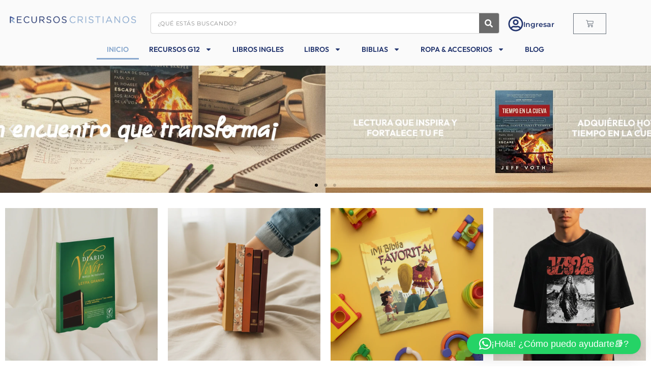

--- FILE ---
content_type: text/html; charset=UTF-8
request_url: https://recursoscristianos.co/
body_size: 36176
content:
<!doctype html>
<html lang="es-CO">
<head>
	<meta charset="UTF-8">
	<meta name="viewport" content="width=device-width, initial-scale=1">
	<link rel="profile" href="https://gmpg.org/xfn/11">
					<script>document.documentElement.className = document.documentElement.className + ' yes-js js_active js'</script>
			<meta name='robots' content='index, follow, max-image-preview:large, max-snippet:-1, max-video-preview:-1' />

	<!-- This site is optimized with the Yoast SEO plugin v26.7 - https://yoast.com/wordpress/plugins/seo/ -->
	<title>Inicio - recursoscristianos.co</title>
	<link rel="canonical" href="https://recursoscristianos.co/" />
	<meta property="og:locale" content="es_ES" />
	<meta property="og:type" content="website" />
	<meta property="og:title" content="Inicio - recursoscristianos.co" />
	<meta property="og:description" content="Recomendados del mes Más recomendados Grandes promociones No te pierdas de las grandes oportunidades, cada convención Asesoría Inmediata Escríbenos Whatsapp 311 210 1978 Compra online y recoge en tienda Rápido y sin fila Pagos Contra entrega 3 a 5 días hábiles Envíos gratis Por compras desde $280.000 VICTORIA POR LA SANGRE Libros de escuela Ver [&hellip;]" />
	<meta property="og:url" content="https://recursoscristianos.co/" />
	<meta property="og:site_name" content="recursoscristianos.co" />
	<meta property="article:modified_time" content="2026-01-11T00:46:59+00:00" />
	<meta property="og:image" content="https://recursoscristianos.co/wp-content/uploads/2026/01/libros-1-juntos-800x800.webp" />
	<meta name="twitter:card" content="summary_large_image" />
	<script type="application/ld+json" class="yoast-schema-graph">{"@context":"https://schema.org","@graph":[{"@type":"WebPage","@id":"https://recursoscristianos.co/","url":"https://recursoscristianos.co/","name":"Inicio - recursoscristianos.co","isPartOf":{"@id":"https://recursoscristianos.co/#website"},"about":{"@id":"https://recursoscristianos.co/#organization"},"primaryImageOfPage":{"@id":"https://recursoscristianos.co/#primaryimage"},"image":{"@id":"https://recursoscristianos.co/#primaryimage"},"thumbnailUrl":"https://recursoscristianos.co/wp-content/uploads/2026/01/libros-1-juntos-800x800.webp","datePublished":"2021-05-21T15:05:51+00:00","dateModified":"2026-01-11T00:46:59+00:00","breadcrumb":{"@id":"https://recursoscristianos.co/#breadcrumb"},"inLanguage":"es-CO","potentialAction":[{"@type":"ReadAction","target":["https://recursoscristianos.co/"]}]},{"@type":"ImageObject","inLanguage":"es-CO","@id":"https://recursoscristianos.co/#primaryimage","url":"https://recursoscristianos.co/wp-content/uploads/2026/01/libros-1-juntos.webp","contentUrl":"https://recursoscristianos.co/wp-content/uploads/2026/01/libros-1-juntos.webp","width":1200,"height":1200},{"@type":"BreadcrumbList","@id":"https://recursoscristianos.co/#breadcrumb","itemListElement":[{"@type":"ListItem","position":1,"name":"Home"}]},{"@type":"WebSite","@id":"https://recursoscristianos.co/#website","url":"https://recursoscristianos.co/","name":"recursoscristianos.co","description":"Recursos Cristianos","publisher":{"@id":"https://recursoscristianos.co/#organization"},"potentialAction":[{"@type":"SearchAction","target":{"@type":"EntryPoint","urlTemplate":"https://recursoscristianos.co/?s={search_term_string}"},"query-input":{"@type":"PropertyValueSpecification","valueRequired":true,"valueName":"search_term_string"}}],"inLanguage":"es-CO"},{"@type":"Organization","@id":"https://recursoscristianos.co/#organization","name":"Recursos Cristianos","url":"https://recursoscristianos.co/","logo":{"@type":"ImageObject","inLanguage":"es-CO","@id":"https://recursoscristianos.co/#/schema/logo/image/","url":"https://recursoscristianos.co/wp-content/uploads/2024/05/RG12-REDISENO-LOGO.png","contentUrl":"https://recursoscristianos.co/wp-content/uploads/2024/05/RG12-REDISENO-LOGO.png","width":2511,"height":210,"caption":"Recursos Cristianos"},"image":{"@id":"https://recursoscristianos.co/#/schema/logo/image/"},"sameAs":["https://www.instagram.com/recursosg12/"]}]}</script>
	<!-- / Yoast SEO plugin. -->


<link rel='dns-prefetch' href='//www.googletagmanager.com' />
<link rel="alternate" type="application/rss+xml" title="recursoscristianos.co &raquo; Feed" href="https://recursoscristianos.co/feed/" />
<link rel="alternate" type="application/rss+xml" title="recursoscristianos.co &raquo; RSS de los comentarios" href="https://recursoscristianos.co/comments/feed/" />
<link rel="alternate" title="oEmbed (JSON)" type="application/json+oembed" href="https://recursoscristianos.co/wp-json/oembed/1.0/embed?url=https%3A%2F%2Frecursoscristianos.co%2F" />
<link rel="alternate" title="oEmbed (XML)" type="text/xml+oembed" href="https://recursoscristianos.co/wp-json/oembed/1.0/embed?url=https%3A%2F%2Frecursoscristianos.co%2F&#038;format=xml" />
<style id='wp-img-auto-sizes-contain-inline-css'>
img:is([sizes=auto i],[sizes^="auto," i]){contain-intrinsic-size:3000px 1500px}
/*# sourceURL=wp-img-auto-sizes-contain-inline-css */
</style>

<link rel='stylesheet' id='sbi_styles-css' href='https://recursoscristianos.co/wp-content/plugins/instagram-feed/css/sbi-styles.min.css?ver=6.10.0' media='all' />
<style id='wp-emoji-styles-inline-css'>

	img.wp-smiley, img.emoji {
		display: inline !important;
		border: none !important;
		box-shadow: none !important;
		height: 1em !important;
		width: 1em !important;
		margin: 0 0.07em !important;
		vertical-align: -0.1em !important;
		background: none !important;
		padding: 0 !important;
	}
/*# sourceURL=wp-emoji-styles-inline-css */
</style>
<link rel='stylesheet' id='jquery-selectBox-css' href='https://recursoscristianos.co/wp-content/plugins/yith-woocommerce-wishlist/assets/css/jquery.selectBox.css?ver=1.2.0' media='all' />
<link rel='stylesheet' id='woocommerce_prettyPhoto_css-css' href='//recursoscristianos.co/wp-content/plugins/woocommerce/assets/css/prettyPhoto.css?ver=3.1.6' media='all' />
<link rel='stylesheet' id='yith-wcwl-main-css' href='https://recursoscristianos.co/wp-content/plugins/yith-woocommerce-wishlist/assets/css/style.css?ver=4.11.0' media='all' />
<style id='yith-wcwl-main-inline-css'>
 :root { --rounded-corners-radius: 16px; --add-to-cart-rounded-corners-radius: 16px; --feedback-duration: 3s } 
 :root { --rounded-corners-radius: 16px; --add-to-cart-rounded-corners-radius: 16px; --feedback-duration: 3s } 
/*# sourceURL=yith-wcwl-main-inline-css */
</style>
<style id='global-styles-inline-css'>
:root{--wp--preset--aspect-ratio--square: 1;--wp--preset--aspect-ratio--4-3: 4/3;--wp--preset--aspect-ratio--3-4: 3/4;--wp--preset--aspect-ratio--3-2: 3/2;--wp--preset--aspect-ratio--2-3: 2/3;--wp--preset--aspect-ratio--16-9: 16/9;--wp--preset--aspect-ratio--9-16: 9/16;--wp--preset--color--black: #000000;--wp--preset--color--cyan-bluish-gray: #abb8c3;--wp--preset--color--white: #ffffff;--wp--preset--color--pale-pink: #f78da7;--wp--preset--color--vivid-red: #cf2e2e;--wp--preset--color--luminous-vivid-orange: #ff6900;--wp--preset--color--luminous-vivid-amber: #fcb900;--wp--preset--color--light-green-cyan: #7bdcb5;--wp--preset--color--vivid-green-cyan: #00d084;--wp--preset--color--pale-cyan-blue: #8ed1fc;--wp--preset--color--vivid-cyan-blue: #0693e3;--wp--preset--color--vivid-purple: #9b51e0;--wp--preset--gradient--vivid-cyan-blue-to-vivid-purple: linear-gradient(135deg,rgb(6,147,227) 0%,rgb(155,81,224) 100%);--wp--preset--gradient--light-green-cyan-to-vivid-green-cyan: linear-gradient(135deg,rgb(122,220,180) 0%,rgb(0,208,130) 100%);--wp--preset--gradient--luminous-vivid-amber-to-luminous-vivid-orange: linear-gradient(135deg,rgb(252,185,0) 0%,rgb(255,105,0) 100%);--wp--preset--gradient--luminous-vivid-orange-to-vivid-red: linear-gradient(135deg,rgb(255,105,0) 0%,rgb(207,46,46) 100%);--wp--preset--gradient--very-light-gray-to-cyan-bluish-gray: linear-gradient(135deg,rgb(238,238,238) 0%,rgb(169,184,195) 100%);--wp--preset--gradient--cool-to-warm-spectrum: linear-gradient(135deg,rgb(74,234,220) 0%,rgb(151,120,209) 20%,rgb(207,42,186) 40%,rgb(238,44,130) 60%,rgb(251,105,98) 80%,rgb(254,248,76) 100%);--wp--preset--gradient--blush-light-purple: linear-gradient(135deg,rgb(255,206,236) 0%,rgb(152,150,240) 100%);--wp--preset--gradient--blush-bordeaux: linear-gradient(135deg,rgb(254,205,165) 0%,rgb(254,45,45) 50%,rgb(107,0,62) 100%);--wp--preset--gradient--luminous-dusk: linear-gradient(135deg,rgb(255,203,112) 0%,rgb(199,81,192) 50%,rgb(65,88,208) 100%);--wp--preset--gradient--pale-ocean: linear-gradient(135deg,rgb(255,245,203) 0%,rgb(182,227,212) 50%,rgb(51,167,181) 100%);--wp--preset--gradient--electric-grass: linear-gradient(135deg,rgb(202,248,128) 0%,rgb(113,206,126) 100%);--wp--preset--gradient--midnight: linear-gradient(135deg,rgb(2,3,129) 0%,rgb(40,116,252) 100%);--wp--preset--font-size--small: 13px;--wp--preset--font-size--medium: 20px;--wp--preset--font-size--large: 36px;--wp--preset--font-size--x-large: 42px;--wp--preset--spacing--20: 0.44rem;--wp--preset--spacing--30: 0.67rem;--wp--preset--spacing--40: 1rem;--wp--preset--spacing--50: 1.5rem;--wp--preset--spacing--60: 2.25rem;--wp--preset--spacing--70: 3.38rem;--wp--preset--spacing--80: 5.06rem;--wp--preset--shadow--natural: 6px 6px 9px rgba(0, 0, 0, 0.2);--wp--preset--shadow--deep: 12px 12px 50px rgba(0, 0, 0, 0.4);--wp--preset--shadow--sharp: 6px 6px 0px rgba(0, 0, 0, 0.2);--wp--preset--shadow--outlined: 6px 6px 0px -3px rgb(255, 255, 255), 6px 6px rgb(0, 0, 0);--wp--preset--shadow--crisp: 6px 6px 0px rgb(0, 0, 0);}:root { --wp--style--global--content-size: 800px;--wp--style--global--wide-size: 1200px; }:where(body) { margin: 0; }.wp-site-blocks > .alignleft { float: left; margin-right: 2em; }.wp-site-blocks > .alignright { float: right; margin-left: 2em; }.wp-site-blocks > .aligncenter { justify-content: center; margin-left: auto; margin-right: auto; }:where(.wp-site-blocks) > * { margin-block-start: 24px; margin-block-end: 0; }:where(.wp-site-blocks) > :first-child { margin-block-start: 0; }:where(.wp-site-blocks) > :last-child { margin-block-end: 0; }:root { --wp--style--block-gap: 24px; }:root :where(.is-layout-flow) > :first-child{margin-block-start: 0;}:root :where(.is-layout-flow) > :last-child{margin-block-end: 0;}:root :where(.is-layout-flow) > *{margin-block-start: 24px;margin-block-end: 0;}:root :where(.is-layout-constrained) > :first-child{margin-block-start: 0;}:root :where(.is-layout-constrained) > :last-child{margin-block-end: 0;}:root :where(.is-layout-constrained) > *{margin-block-start: 24px;margin-block-end: 0;}:root :where(.is-layout-flex){gap: 24px;}:root :where(.is-layout-grid){gap: 24px;}.is-layout-flow > .alignleft{float: left;margin-inline-start: 0;margin-inline-end: 2em;}.is-layout-flow > .alignright{float: right;margin-inline-start: 2em;margin-inline-end: 0;}.is-layout-flow > .aligncenter{margin-left: auto !important;margin-right: auto !important;}.is-layout-constrained > .alignleft{float: left;margin-inline-start: 0;margin-inline-end: 2em;}.is-layout-constrained > .alignright{float: right;margin-inline-start: 2em;margin-inline-end: 0;}.is-layout-constrained > .aligncenter{margin-left: auto !important;margin-right: auto !important;}.is-layout-constrained > :where(:not(.alignleft):not(.alignright):not(.alignfull)){max-width: var(--wp--style--global--content-size);margin-left: auto !important;margin-right: auto !important;}.is-layout-constrained > .alignwide{max-width: var(--wp--style--global--wide-size);}body .is-layout-flex{display: flex;}.is-layout-flex{flex-wrap: wrap;align-items: center;}.is-layout-flex > :is(*, div){margin: 0;}body .is-layout-grid{display: grid;}.is-layout-grid > :is(*, div){margin: 0;}body{padding-top: 0px;padding-right: 0px;padding-bottom: 0px;padding-left: 0px;}a:where(:not(.wp-element-button)){text-decoration: underline;}:root :where(.wp-element-button, .wp-block-button__link){background-color: #32373c;border-width: 0;color: #fff;font-family: inherit;font-size: inherit;font-style: inherit;font-weight: inherit;letter-spacing: inherit;line-height: inherit;padding-top: calc(0.667em + 2px);padding-right: calc(1.333em + 2px);padding-bottom: calc(0.667em + 2px);padding-left: calc(1.333em + 2px);text-decoration: none;text-transform: inherit;}.has-black-color{color: var(--wp--preset--color--black) !important;}.has-cyan-bluish-gray-color{color: var(--wp--preset--color--cyan-bluish-gray) !important;}.has-white-color{color: var(--wp--preset--color--white) !important;}.has-pale-pink-color{color: var(--wp--preset--color--pale-pink) !important;}.has-vivid-red-color{color: var(--wp--preset--color--vivid-red) !important;}.has-luminous-vivid-orange-color{color: var(--wp--preset--color--luminous-vivid-orange) !important;}.has-luminous-vivid-amber-color{color: var(--wp--preset--color--luminous-vivid-amber) !important;}.has-light-green-cyan-color{color: var(--wp--preset--color--light-green-cyan) !important;}.has-vivid-green-cyan-color{color: var(--wp--preset--color--vivid-green-cyan) !important;}.has-pale-cyan-blue-color{color: var(--wp--preset--color--pale-cyan-blue) !important;}.has-vivid-cyan-blue-color{color: var(--wp--preset--color--vivid-cyan-blue) !important;}.has-vivid-purple-color{color: var(--wp--preset--color--vivid-purple) !important;}.has-black-background-color{background-color: var(--wp--preset--color--black) !important;}.has-cyan-bluish-gray-background-color{background-color: var(--wp--preset--color--cyan-bluish-gray) !important;}.has-white-background-color{background-color: var(--wp--preset--color--white) !important;}.has-pale-pink-background-color{background-color: var(--wp--preset--color--pale-pink) !important;}.has-vivid-red-background-color{background-color: var(--wp--preset--color--vivid-red) !important;}.has-luminous-vivid-orange-background-color{background-color: var(--wp--preset--color--luminous-vivid-orange) !important;}.has-luminous-vivid-amber-background-color{background-color: var(--wp--preset--color--luminous-vivid-amber) !important;}.has-light-green-cyan-background-color{background-color: var(--wp--preset--color--light-green-cyan) !important;}.has-vivid-green-cyan-background-color{background-color: var(--wp--preset--color--vivid-green-cyan) !important;}.has-pale-cyan-blue-background-color{background-color: var(--wp--preset--color--pale-cyan-blue) !important;}.has-vivid-cyan-blue-background-color{background-color: var(--wp--preset--color--vivid-cyan-blue) !important;}.has-vivid-purple-background-color{background-color: var(--wp--preset--color--vivid-purple) !important;}.has-black-border-color{border-color: var(--wp--preset--color--black) !important;}.has-cyan-bluish-gray-border-color{border-color: var(--wp--preset--color--cyan-bluish-gray) !important;}.has-white-border-color{border-color: var(--wp--preset--color--white) !important;}.has-pale-pink-border-color{border-color: var(--wp--preset--color--pale-pink) !important;}.has-vivid-red-border-color{border-color: var(--wp--preset--color--vivid-red) !important;}.has-luminous-vivid-orange-border-color{border-color: var(--wp--preset--color--luminous-vivid-orange) !important;}.has-luminous-vivid-amber-border-color{border-color: var(--wp--preset--color--luminous-vivid-amber) !important;}.has-light-green-cyan-border-color{border-color: var(--wp--preset--color--light-green-cyan) !important;}.has-vivid-green-cyan-border-color{border-color: var(--wp--preset--color--vivid-green-cyan) !important;}.has-pale-cyan-blue-border-color{border-color: var(--wp--preset--color--pale-cyan-blue) !important;}.has-vivid-cyan-blue-border-color{border-color: var(--wp--preset--color--vivid-cyan-blue) !important;}.has-vivid-purple-border-color{border-color: var(--wp--preset--color--vivid-purple) !important;}.has-vivid-cyan-blue-to-vivid-purple-gradient-background{background: var(--wp--preset--gradient--vivid-cyan-blue-to-vivid-purple) !important;}.has-light-green-cyan-to-vivid-green-cyan-gradient-background{background: var(--wp--preset--gradient--light-green-cyan-to-vivid-green-cyan) !important;}.has-luminous-vivid-amber-to-luminous-vivid-orange-gradient-background{background: var(--wp--preset--gradient--luminous-vivid-amber-to-luminous-vivid-orange) !important;}.has-luminous-vivid-orange-to-vivid-red-gradient-background{background: var(--wp--preset--gradient--luminous-vivid-orange-to-vivid-red) !important;}.has-very-light-gray-to-cyan-bluish-gray-gradient-background{background: var(--wp--preset--gradient--very-light-gray-to-cyan-bluish-gray) !important;}.has-cool-to-warm-spectrum-gradient-background{background: var(--wp--preset--gradient--cool-to-warm-spectrum) !important;}.has-blush-light-purple-gradient-background{background: var(--wp--preset--gradient--blush-light-purple) !important;}.has-blush-bordeaux-gradient-background{background: var(--wp--preset--gradient--blush-bordeaux) !important;}.has-luminous-dusk-gradient-background{background: var(--wp--preset--gradient--luminous-dusk) !important;}.has-pale-ocean-gradient-background{background: var(--wp--preset--gradient--pale-ocean) !important;}.has-electric-grass-gradient-background{background: var(--wp--preset--gradient--electric-grass) !important;}.has-midnight-gradient-background{background: var(--wp--preset--gradient--midnight) !important;}.has-small-font-size{font-size: var(--wp--preset--font-size--small) !important;}.has-medium-font-size{font-size: var(--wp--preset--font-size--medium) !important;}.has-large-font-size{font-size: var(--wp--preset--font-size--large) !important;}.has-x-large-font-size{font-size: var(--wp--preset--font-size--x-large) !important;}
:root :where(.wp-block-pullquote){font-size: 1.5em;line-height: 1.6;}
/*# sourceURL=global-styles-inline-css */
</style>
<link rel='stylesheet' id='contact-form-7-css' href='https://recursoscristianos.co/wp-content/plugins/contact-form-7/includes/css/styles.css?ver=6.1.4' media='all' />
<link rel='stylesheet' id='woocommerce-layout-css' href='https://recursoscristianos.co/wp-content/plugins/woocommerce/assets/css/woocommerce-layout.css?ver=10.4.3' media='all' />
<link rel='stylesheet' id='woocommerce-smallscreen-css' href='https://recursoscristianos.co/wp-content/plugins/woocommerce/assets/css/woocommerce-smallscreen.css?ver=10.4.3' media='only screen and (max-width: 768px)' />
<link rel='stylesheet' id='woocommerce-general-css' href='https://recursoscristianos.co/wp-content/plugins/woocommerce/assets/css/woocommerce.css?ver=10.4.3' media='all' />
<style id='woocommerce-inline-inline-css'>
.woocommerce form .form-row .required { visibility: visible; }
/*# sourceURL=woocommerce-inline-inline-css */
</style>
<link rel='stylesheet' id='woo-variation-swatches-css' href='https://recursoscristianos.co/wp-content/plugins/woo-variation-swatches/assets/css/frontend.min.css?ver=1763346768' media='all' />
<style id='woo-variation-swatches-inline-css'>
:root {
--wvs-tick:url("data:image/svg+xml;utf8,%3Csvg filter='drop-shadow(0px 0px 2px rgb(0 0 0 / .8))' xmlns='http://www.w3.org/2000/svg'  viewBox='0 0 30 30'%3E%3Cpath fill='none' stroke='%23ffffff' stroke-linecap='round' stroke-linejoin='round' stroke-width='4' d='M4 16L11 23 27 7'/%3E%3C/svg%3E");

--wvs-cross:url("data:image/svg+xml;utf8,%3Csvg filter='drop-shadow(0px 0px 5px rgb(255 255 255 / .6))' xmlns='http://www.w3.org/2000/svg' width='72px' height='72px' viewBox='0 0 24 24'%3E%3Cpath fill='none' stroke='%23ff0000' stroke-linecap='round' stroke-width='0.6' d='M5 5L19 19M19 5L5 19'/%3E%3C/svg%3E");
--wvs-single-product-item-width:30px;
--wvs-single-product-item-height:30px;
--wvs-single-product-item-font-size:16px}
/*# sourceURL=woo-variation-swatches-inline-css */
</style>
<link rel='stylesheet' id='hello-elementor-css' href='https://recursoscristianos.co/wp-content/themes/hello-elementor/assets/css/reset.css?ver=3.4.5' media='all' />
<link rel='stylesheet' id='hello-elementor-theme-style-css' href='https://recursoscristianos.co/wp-content/themes/hello-elementor/assets/css/theme.css?ver=3.4.5' media='all' />
<link rel='stylesheet' id='hello-elementor-header-footer-css' href='https://recursoscristianos.co/wp-content/themes/hello-elementor/assets/css/header-footer.css?ver=3.4.5' media='all' />
<link rel='stylesheet' id='elementor-frontend-css' href='https://recursoscristianos.co/wp-content/plugins/elementor/assets/css/frontend.min.css?ver=3.34.1' media='all' />
<link rel='stylesheet' id='elementor-post-26331-css' href='https://recursoscristianos.co/wp-content/uploads/elementor/css/post-26331.css?ver=1768929269' media='all' />
<link rel='stylesheet' id='widget-image-css' href='https://recursoscristianos.co/wp-content/plugins/elementor/assets/css/widget-image.min.css?ver=3.34.1' media='all' />
<link rel='stylesheet' id='widget-search-form-css' href='https://recursoscristianos.co/wp-content/plugins/elementor-pro/assets/css/widget-search-form.min.css?ver=3.34.0' media='all' />
<link rel='stylesheet' id='widget-icon-box-css' href='https://recursoscristianos.co/wp-content/plugins/elementor/assets/css/widget-icon-box.min.css?ver=3.34.1' media='all' />
<link rel='stylesheet' id='widget-woocommerce-menu-cart-css' href='https://recursoscristianos.co/wp-content/plugins/elementor-pro/assets/css/widget-woocommerce-menu-cart.min.css?ver=3.34.0' media='all' />
<link rel='stylesheet' id='widget-nav-menu-css' href='https://recursoscristianos.co/wp-content/plugins/elementor-pro/assets/css/widget-nav-menu.min.css?ver=3.34.0' media='all' />
<link rel='stylesheet' id='widget-spacer-css' href='https://recursoscristianos.co/wp-content/plugins/elementor/assets/css/widget-spacer.min.css?ver=3.34.1' media='all' />
<link rel='stylesheet' id='widget-form-css' href='https://recursoscristianos.co/wp-content/plugins/elementor-pro/assets/css/widget-form.min.css?ver=3.34.0' media='all' />
<link rel='stylesheet' id='widget-heading-css' href='https://recursoscristianos.co/wp-content/plugins/elementor/assets/css/widget-heading.min.css?ver=3.34.1' media='all' />
<link rel='stylesheet' id='widget-icon-list-css' href='https://recursoscristianos.co/wp-content/plugins/elementor/assets/css/widget-icon-list.min.css?ver=3.34.1' media='all' />
<link rel='stylesheet' id='widget-social-icons-css' href='https://recursoscristianos.co/wp-content/plugins/elementor/assets/css/widget-social-icons.min.css?ver=3.34.1' media='all' />
<link rel='stylesheet' id='e-apple-webkit-css' href='https://recursoscristianos.co/wp-content/plugins/elementor/assets/css/conditionals/apple-webkit.min.css?ver=3.34.1' media='all' />
<link rel='stylesheet' id='sbistyles-css' href='https://recursoscristianos.co/wp-content/plugins/instagram-feed/css/sbi-styles.min.css?ver=6.10.0' media='all' />
<link rel='stylesheet' id='e-animation-fadeInLeft-css' href='https://recursoscristianos.co/wp-content/plugins/elementor/assets/lib/animations/styles/fadeInLeft.min.css?ver=3.34.1' media='all' />
<link rel='stylesheet' id='swiper-css' href='https://recursoscristianos.co/wp-content/plugins/elementor/assets/lib/swiper/v8/css/swiper.min.css?ver=8.4.5' media='all' />
<link rel='stylesheet' id='e-swiper-css' href='https://recursoscristianos.co/wp-content/plugins/elementor/assets/css/conditionals/e-swiper.min.css?ver=3.34.1' media='all' />
<link rel='stylesheet' id='widget-slides-css' href='https://recursoscristianos.co/wp-content/plugins/elementor-pro/assets/css/widget-slides.min.css?ver=3.34.0' media='all' />
<link rel='stylesheet' id='e-animation-grow-css' href='https://recursoscristianos.co/wp-content/plugins/elementor/assets/lib/animations/styles/e-animation-grow.min.css?ver=3.34.1' media='all' />
<link rel='stylesheet' id='widget-divider-css' href='https://recursoscristianos.co/wp-content/plugins/elementor/assets/css/widget-divider.min.css?ver=3.34.1' media='all' />
<link rel='stylesheet' id='e-motion-fx-css' href='https://recursoscristianos.co/wp-content/plugins/elementor-pro/assets/css/modules/motion-fx.min.css?ver=3.34.0' media='all' />
<link rel='stylesheet' id='widget-woocommerce-products-css' href='https://recursoscristianos.co/wp-content/plugins/elementor-pro/assets/css/widget-woocommerce-products.min.css?ver=3.34.0' media='all' />
<link rel='stylesheet' id='e-animation-push-css' href='https://recursoscristianos.co/wp-content/plugins/elementor/assets/lib/animations/styles/e-animation-push.min.css?ver=3.34.1' media='all' />
<link rel='stylesheet' id='e-animation-fadeInUp-css' href='https://recursoscristianos.co/wp-content/plugins/elementor/assets/lib/animations/styles/fadeInUp.min.css?ver=3.34.1' media='all' />
<link rel='stylesheet' id='e-animation-fadeIn-css' href='https://recursoscristianos.co/wp-content/plugins/elementor/assets/lib/animations/styles/fadeIn.min.css?ver=3.34.1' media='all' />
<link rel='stylesheet' id='elementor-post-21255-css' href='https://recursoscristianos.co/wp-content/uploads/elementor/css/post-21255.css?ver=1768929396' media='all' />
<link rel='stylesheet' id='elementor-post-26347-css' href='https://recursoscristianos.co/wp-content/uploads/elementor/css/post-26347.css?ver=1768929270' media='all' />
<link rel='stylesheet' id='elementor-post-26773-css' href='https://recursoscristianos.co/wp-content/uploads/elementor/css/post-26773.css?ver=1768929270' media='all' />
<link rel='stylesheet' id='jquery-fixedheadertable-style-css' href='https://recursoscristianos.co/wp-content/plugins/yith-woocommerce-compare/assets/css/jquery.dataTables.css?ver=1.10.18' media='all' />
<link rel='stylesheet' id='yith_woocompare_page-css' href='https://recursoscristianos.co/wp-content/plugins/yith-woocommerce-compare/assets/css/compare.css?ver=3.6.0' media='all' />
<link rel='stylesheet' id='yith-woocompare-widget-css' href='https://recursoscristianos.co/wp-content/plugins/yith-woocommerce-compare/assets/css/widget.css?ver=3.6.0' media='all' />
<link rel='stylesheet' id='wp-pagenavi-css' href='https://recursoscristianos.co/wp-content/plugins/wp-pagenavi/pagenavi-css.css?ver=2.70' media='all' />
<link rel='stylesheet' id='asnp-wesb-badge-css' href='https://recursoscristianos.co/wp-content/plugins/easy-sale-badges-for-woocommerce/assets/css/badge/style.css?ver=995f4e556b43a17eecfdb14a7a9fd8e9' media='all' />
<link rel='stylesheet' id='elementor-gf-local-roboto-css' href='https://recursoscristianos.co/wp-content/uploads/elementor/google-fonts/css/roboto.css?ver=1744159925' media='all' />
<link rel='stylesheet' id='elementor-gf-local-robotoslab-css' href='https://recursoscristianos.co/wp-content/uploads/elementor/google-fonts/css/robotoslab.css?ver=1744159926' media='all' />
<link rel='stylesheet' id='elementor-gf-local-outfit-css' href='https://recursoscristianos.co/wp-content/uploads/elementor/google-fonts/css/outfit.css?ver=1744159929' media='all' />
<link rel='stylesheet' id='elementor-gf-local-poppins-css' href='https://recursoscristianos.co/wp-content/uploads/elementor/google-fonts/css/poppins.css?ver=1744159930' media='all' />
<link rel='stylesheet' id='elementor-gf-local-montserrat-css' href='https://recursoscristianos.co/wp-content/uploads/elementor/google-fonts/css/montserrat.css?ver=1744159929' media='all' />
<script type="text/javascript">
            window._nslDOMReady = (function () {
                const executedCallbacks = new Set();
            
                return function (callback) {
                    /**
                    * Third parties might dispatch DOMContentLoaded events, so we need to ensure that we only run our callback once!
                    */
                    if (executedCallbacks.has(callback)) return;
            
                    const wrappedCallback = function () {
                        if (executedCallbacks.has(callback)) return;
                        executedCallbacks.add(callback);
                        callback();
                    };
            
                    if (document.readyState === "complete" || document.readyState === "interactive") {
                        wrappedCallback();
                    } else {
                        document.addEventListener("DOMContentLoaded", wrappedCallback);
                    }
                };
            })();
        </script><script src="https://recursoscristianos.co/wp-includes/js/jquery/jquery.min.js?ver=3.7.1" id="jquery-core-js"></script>
<script src="https://recursoscristianos.co/wp-includes/js/jquery/jquery-migrate.min.js?ver=3.4.1" id="jquery-migrate-js"></script>
<script src="https://www.googletagmanager.com/gtag/js?id=G-9TQ2TWKRS3&amp;ver=6.9" id="wk-analytics-script-js"></script>
<script id="wk-analytics-script-js-after">
function shouldTrack(){
var trackLoggedIn = false;
var loggedIn = false;
if(!loggedIn){
return true;
} else if( trackLoggedIn ) {
return true;
}
return false;
}
function hasWKGoogleAnalyticsCookie() {
return (new RegExp('wp_wk_ga_untrack_' + document.location.hostname)).test(document.cookie);
}
if (!hasWKGoogleAnalyticsCookie() && shouldTrack()) {
//Google Analytics
window.dataLayer = window.dataLayer || [];
function gtag(){dataLayer.push(arguments);}
gtag('js', new Date());
gtag('config', 'G-9TQ2TWKRS3', { 'anonymize_ip': true });
}

//# sourceURL=wk-analytics-script-js-after
</script>
<script src="https://recursoscristianos.co/wp-content/plugins/woocommerce/assets/js/jquery-blockui/jquery.blockUI.min.js?ver=2.7.0-wc.10.4.3" id="wc-jquery-blockui-js" data-wp-strategy="defer"></script>
<script id="wc-add-to-cart-js-extra">
var wc_add_to_cart_params = {"ajax_url":"/wp-admin/admin-ajax.php","wc_ajax_url":"/?wc-ajax=%%endpoint%%","i18n_view_cart":"Ver carrito","cart_url":"https://recursoscristianos.co/cart/","is_cart":"","cart_redirect_after_add":"no"};
//# sourceURL=wc-add-to-cart-js-extra
</script>
<script src="https://recursoscristianos.co/wp-content/plugins/woocommerce/assets/js/frontend/add-to-cart.min.js?ver=10.4.3" id="wc-add-to-cart-js" defer data-wp-strategy="defer"></script>
<script src="https://recursoscristianos.co/wp-content/plugins/woocommerce/assets/js/js-cookie/js.cookie.min.js?ver=2.1.4-wc.10.4.3" id="wc-js-cookie-js" defer data-wp-strategy="defer"></script>
<script id="woocommerce-js-extra">
var woocommerce_params = {"ajax_url":"/wp-admin/admin-ajax.php","wc_ajax_url":"/?wc-ajax=%%endpoint%%","i18n_password_show":"Mostrar contrase\u00f1a","i18n_password_hide":"Ocultar contrase\u00f1a"};
//# sourceURL=woocommerce-js-extra
</script>
<script src="https://recursoscristianos.co/wp-content/plugins/woocommerce/assets/js/frontend/woocommerce.min.js?ver=10.4.3" id="woocommerce-js" defer data-wp-strategy="defer"></script>
<link rel="https://api.w.org/" href="https://recursoscristianos.co/wp-json/" /><link rel="alternate" title="JSON" type="application/json" href="https://recursoscristianos.co/wp-json/wp/v2/pages/21255" /><link rel="EditURI" type="application/rsd+xml" title="RSD" href="https://recursoscristianos.co/xmlrpc.php?rsd" />
	<noscript><style>.woocommerce-product-gallery{ opacity: 1 !important; }</style></noscript>
	<meta name="generator" content="Elementor 3.34.1; features: e_font_icon_svg, additional_custom_breakpoints; settings: css_print_method-external, google_font-enabled, font_display-swap">
			<style>
				.e-con.e-parent:nth-of-type(n+4):not(.e-lazyloaded):not(.e-no-lazyload),
				.e-con.e-parent:nth-of-type(n+4):not(.e-lazyloaded):not(.e-no-lazyload) * {
					background-image: none !important;
				}
				@media screen and (max-height: 1024px) {
					.e-con.e-parent:nth-of-type(n+3):not(.e-lazyloaded):not(.e-no-lazyload),
					.e-con.e-parent:nth-of-type(n+3):not(.e-lazyloaded):not(.e-no-lazyload) * {
						background-image: none !important;
					}
				}
				@media screen and (max-height: 640px) {
					.e-con.e-parent:nth-of-type(n+2):not(.e-lazyloaded):not(.e-no-lazyload),
					.e-con.e-parent:nth-of-type(n+2):not(.e-lazyloaded):not(.e-no-lazyload) * {
						background-image: none !important;
					}
				}
			</style>
			<link rel="icon" href="https://recursoscristianos.co/wp-content/uploads/2024/05/RG12-REDISENO-LOGO-1-1-50x50.png" sizes="32x32" />
<link rel="icon" href="https://recursoscristianos.co/wp-content/uploads/2024/05/RG12-REDISENO-LOGO-1-1-280x280.png" sizes="192x192" />
<link rel="apple-touch-icon" href="https://recursoscristianos.co/wp-content/uploads/2024/05/RG12-REDISENO-LOGO-1-1-280x280.png" />
<meta name="msapplication-TileImage" content="https://recursoscristianos.co/wp-content/uploads/2024/05/RG12-REDISENO-LOGO-1-1-280x280.png" />
</head>
<body data-rsssl=1 class="home wp-singular page-template-default page page-id-21255 wp-embed-responsive wp-theme-hello-elementor theme-hello-elementor woocommerce-no-js eio-default woo-variation-swatches wvs-behavior-blur wvs-theme-hello-elementor wvs-show-label wvs-tooltip hello-elementor-default elementor-default elementor-kit-26331 elementor-page elementor-page-21255">


<a class="skip-link screen-reader-text" href="#content">Saltar al contenido</a>

		<header data-elementor-type="header" data-elementor-id="26347" class="elementor elementor-26347 elementor-location-header" data-elementor-post-type="elementor_library">
			<div class="elementor-element elementor-element-843139b elementor-hidden-mobile e-flex e-con-boxed e-con e-parent" data-id="843139b" data-element_type="container" data-settings="{&quot;background_background&quot;:&quot;classic&quot;}">
					<div class="e-con-inner">
		<div class="elementor-element elementor-element-56463dd e-con-full e-flex e-con e-child" data-id="56463dd" data-element_type="container">
				<div class="elementor-element elementor-element-06c39fe elementor-widget elementor-widget-image" data-id="06c39fe" data-element_type="widget" data-widget_type="image.default">
				<div class="elementor-widget-container">
																<a href="https://recursoscristianos.co/">
							<img width="708" height="60" src="https://recursoscristianos.co/wp-content/uploads/2024/05/RG12-REDISENO-LOGO-1.png" class="attachment-large size-large wp-image-26352" alt="" srcset="https://recursoscristianos.co/wp-content/uploads/2024/05/RG12-REDISENO-LOGO-1.png 708w, https://recursoscristianos.co/wp-content/uploads/2024/05/RG12-REDISENO-LOGO-1-510x43.png 510w" sizes="(max-width: 708px) 100vw, 708px" />								</a>
															</div>
				</div>
				</div>
		<div class="elementor-element elementor-element-e34a8e6 e-con-full e-flex e-con e-child" data-id="e34a8e6" data-element_type="container">
				<div class="elementor-element elementor-element-77e203f elementor-search-form--skin-classic elementor-search-form--button-type-icon elementor-search-form--icon-search elementor-widget elementor-widget-search-form" data-id="77e203f" data-element_type="widget" data-settings="{&quot;skin&quot;:&quot;classic&quot;}" data-widget_type="search-form.default">
				<div class="elementor-widget-container">
							<search role="search">
			<form class="elementor-search-form" action="https://recursoscristianos.co" method="get">
												<div class="elementor-search-form__container">
					<label class="elementor-screen-only" for="elementor-search-form-77e203f">Search</label>

					
					<input id="elementor-search-form-77e203f" placeholder="¿QUÉ ESTÁS BUSCANDO?" class="elementor-search-form__input" type="search" name="s" value="">
					
											<button class="elementor-search-form__submit" type="submit" aria-label="Search">
															<div class="e-font-icon-svg-container"><svg class="fa fa-search e-font-icon-svg e-fas-search" viewBox="0 0 512 512" xmlns="http://www.w3.org/2000/svg"><path d="M505 442.7L405.3 343c-4.5-4.5-10.6-7-17-7H372c27.6-35.3 44-79.7 44-128C416 93.1 322.9 0 208 0S0 93.1 0 208s93.1 208 208 208c48.3 0 92.7-16.4 128-44v16.3c0 6.4 2.5 12.5 7 17l99.7 99.7c9.4 9.4 24.6 9.4 33.9 0l28.3-28.3c9.4-9.4 9.4-24.6.1-34zM208 336c-70.7 0-128-57.2-128-128 0-70.7 57.2-128 128-128 70.7 0 128 57.2 128 128 0 70.7-57.2 128-128 128z"></path></svg></div>													</button>
					
									</div>
			</form>
		</search>
						</div>
				</div>
				</div>
		<div class="elementor-element elementor-element-f93af0e e-con-full elementor-hidden-mobile e-flex e-con e-child" data-id="f93af0e" data-element_type="container">
				<div class="elementor-element elementor-element-c731d8e elementor-position-inline-start elementor-widget__width-initial elementor-view-default elementor-mobile-position-block-start elementor-widget elementor-widget-icon-box" data-id="c731d8e" data-element_type="widget" data-widget_type="icon-box.default">
				<div class="elementor-widget-container">
							<div class="elementor-icon-box-wrapper">

						<div class="elementor-icon-box-icon">
				<a href="#elementor-action%3Aaction%3Dpopup%3Aopen%26settings%3DeyJpZCI6IjI2OTMxIiwidG9nZ2xlIjpmYWxzZX0%3D" class="elementor-icon" tabindex="-1" aria-label="Ingresar">
				<svg aria-hidden="true" class="e-font-icon-svg e-far-user-circle" viewBox="0 0 496 512" xmlns="http://www.w3.org/2000/svg"><path d="M248 104c-53 0-96 43-96 96s43 96 96 96 96-43 96-96-43-96-96-96zm0 144c-26.5 0-48-21.5-48-48s21.5-48 48-48 48 21.5 48 48-21.5 48-48 48zm0-240C111 8 0 119 0 256s111 248 248 248 248-111 248-248S385 8 248 8zm0 448c-49.7 0-95.1-18.3-130.1-48.4 14.9-23 40.4-38.6 69.6-39.5 20.8 6.4 40.6 9.6 60.5 9.6s39.7-3.1 60.5-9.6c29.2 1 54.7 16.5 69.6 39.5-35 30.1-80.4 48.4-130.1 48.4zm162.7-84.1c-24.4-31.4-62.1-51.9-105.1-51.9-10.2 0-26 9.6-57.6 9.6-31.5 0-47.4-9.6-57.6-9.6-42.9 0-80.6 20.5-105.1 51.9C61.9 339.2 48 299.2 48 256c0-110.3 89.7-200 200-200s200 89.7 200 200c0 43.2-13.9 83.2-37.3 115.9z"></path></svg>				</a>
			</div>
			
						<div class="elementor-icon-box-content">

									<h3 class="elementor-icon-box-title">
						<a href="#elementor-action%3Aaction%3Dpopup%3Aopen%26settings%3DeyJpZCI6IjI2OTMxIiwidG9nZ2xlIjpmYWxzZX0%3D" >
							Ingresar						</a>
					</h3>
				
				
			</div>
			
		</div>
						</div>
				</div>
				</div>
		<div class="elementor-element elementor-element-f032245 e-con-full e-flex e-con e-child" data-id="f032245" data-element_type="container">
				<div class="elementor-element elementor-element-bba77c7 elementor-menu-cart--empty-indicator-hide toggle-icon--cart-medium elementor-menu-cart--items-indicator-bubble elementor-menu-cart--cart-type-side-cart elementor-widget elementor-widget-woocommerce-menu-cart" data-id="bba77c7" data-element_type="widget" data-settings="{&quot;cart_type&quot;:&quot;side-cart&quot;,&quot;open_cart&quot;:&quot;click&quot;}" data-widget_type="woocommerce-menu-cart.default">
				<div class="elementor-widget-container">
							<div class="elementor-menu-cart__wrapper">
							<div class="elementor-menu-cart__toggle_wrapper">
					<div class="elementor-menu-cart__container elementor-lightbox" aria-hidden="true">
						<div class="elementor-menu-cart__main" aria-hidden="true">
									<div class="elementor-menu-cart__close-button">
					</div>
									<div class="widget_shopping_cart_content">
															</div>
						</div>
					</div>
							<div class="elementor-menu-cart__toggle elementor-button-wrapper">
			<a id="elementor-menu-cart__toggle_button" href="#" class="elementor-menu-cart__toggle_button elementor-button elementor-size-sm" aria-expanded="false">
				<span class="elementor-button-text"><span class="woocommerce-Price-amount amount"><bdi><span class="woocommerce-Price-currencySymbol">&#36;</span>0</bdi></span></span>
				<span class="elementor-button-icon">
					<span class="elementor-button-icon-qty" data-counter="0">0</span>
					<svg class="e-font-icon-svg e-eicon-cart-medium" viewBox="0 0 1000 1000" xmlns="http://www.w3.org/2000/svg"><path d="M740 854C740 883 763 906 792 906S844 883 844 854 820 802 792 802 740 825 740 854ZM217 156H958C977 156 992 173 989 191L957 452C950 509 901 552 843 552H297L303 581C311 625 350 656 395 656H875C892 656 906 670 906 687S892 719 875 719H394C320 719 255 666 241 593L141 94H42C25 94 10 80 10 62S25 31 42 31H167C182 31 195 42 198 56L217 156ZM230 219L284 490H843C869 490 891 470 895 444L923 219H230ZM677 854C677 791 728 740 792 740S906 791 906 854 855 969 792 969 677 918 677 854ZM260 854C260 791 312 740 375 740S490 791 490 854 438 969 375 969 260 918 260 854ZM323 854C323 883 346 906 375 906S427 883 427 854 404 802 375 802 323 825 323 854Z"></path></svg>					<span class="elementor-screen-only">Cart</span>
				</span>
			</a>
		</div>
						</div>
					</div> <!-- close elementor-menu-cart__wrapper -->
						</div>
				</div>
				</div>
					</div>
				</div>
		<div class="elementor-element elementor-element-e9ffff7 elementor-hidden-mobile e-flex e-con-boxed e-con e-parent" data-id="e9ffff7" data-element_type="container" data-settings="{&quot;background_background&quot;:&quot;classic&quot;}">
					<div class="e-con-inner">
				<div class="elementor-element elementor-element-8980d77 elementor-nav-menu__align-center elementor-nav-menu--dropdown-tablet elementor-nav-menu__text-align-aside elementor-nav-menu--toggle elementor-nav-menu--burger elementor-widget elementor-widget-nav-menu" data-id="8980d77" data-element_type="widget" data-settings="{&quot;layout&quot;:&quot;horizontal&quot;,&quot;submenu_icon&quot;:{&quot;value&quot;:&quot;&lt;svg aria-hidden=\&quot;true\&quot; class=\&quot;e-font-icon-svg e-fas-caret-down\&quot; viewBox=\&quot;0 0 320 512\&quot; xmlns=\&quot;http:\/\/www.w3.org\/2000\/svg\&quot;&gt;&lt;path d=\&quot;M31.3 192h257.3c17.8 0 26.7 21.5 14.1 34.1L174.1 354.8c-7.8 7.8-20.5 7.8-28.3 0L17.2 226.1C4.6 213.5 13.5 192 31.3 192z\&quot;&gt;&lt;\/path&gt;&lt;\/svg&gt;&quot;,&quot;library&quot;:&quot;fa-solid&quot;},&quot;toggle&quot;:&quot;burger&quot;}" data-widget_type="nav-menu.default">
				<div class="elementor-widget-container">
								<nav aria-label="Menu" class="elementor-nav-menu--main elementor-nav-menu__container elementor-nav-menu--layout-horizontal e--pointer-underline e--animation-fade">
				<ul id="menu-1-8980d77" class="elementor-nav-menu"><li class="menu-item menu-item-type-post_type menu-item-object-page menu-item-home current-menu-item page_item page-item-21255 current_page_item menu-item-21427"><a href="https://recursoscristianos.co/" aria-current="page" class="elementor-item elementor-item-active">INICIO</a></li>
<li class="menu-item menu-item-type-post_type menu-item-object-page menu-item-has-children menu-item-21428"><a href="https://recursoscristianos.co/recursos-g12/" class="elementor-item">RECURSOS G12</a>
<ul class="sub-menu elementor-nav-menu--dropdown">
	<li class="menu-item menu-item-type-custom menu-item-object-custom menu-item-17792"><a href="https://recursoscristianos.co/categoria-producto/recursos-g12/devocionales-2/" class="elementor-sub-item">DEVOCIONALES</a></li>
	<li class="menu-item menu-item-type-custom menu-item-object-custom menu-item-6168"><a href="https://recursoscristianos.co/categoria-producto/recursos-g12/liderazgo/" class="elementor-sub-item">LIDERAZGO</a></li>
	<li class="menu-item menu-item-type-custom menu-item-object-custom menu-item-12585"><a href="https://recursoscristianos.co/categoria-producto/recursos-g12/universidad-de-la-vida-recursos-g12" class="elementor-sub-item">UNIVERSIDAD DE LA VIDA</a></li>
	<li class="menu-item menu-item-type-custom menu-item-object-custom menu-item-6152"><a href="https://recursoscristianos.co/categoria-producto/recursos-g12/capacitacion-destino/" class="elementor-sub-item">CAPACITACIÓN DESTINO</a></li>
	<li class="menu-item menu-item-type-custom menu-item-object-custom menu-item-6153"><a href="https://recursoscristianos.co/categoria-producto/recursos-g12/inspiracion/" class="elementor-sub-item">INSPIRACIÓN</a></li>
	<li class="menu-item menu-item-type-custom menu-item-object-custom menu-item-6154"><a href="https://recursoscristianos.co/categoria-producto/recursos-g12/infantil/" class="elementor-sub-item">INFANTIL</a></li>
</ul>
</li>
<li class="menu-item menu-item-type-custom menu-item-object-custom menu-item-12437"><a href="https://recursoscristianos.co/categoria-producto/recursos-g12/ingles-recursos-g12" class="elementor-item">LIBROS INGLES</a></li>
<li class="menu-item menu-item-type-post_type menu-item-object-page menu-item-has-children menu-item-21429"><a href="https://recursoscristianos.co/libros-15/" class="elementor-item">LIBROS</a>
<ul class="sub-menu elementor-nav-menu--dropdown">
	<li class="menu-item menu-item-type-custom menu-item-object-custom menu-item-17127"><a href="https://recursoscristianos.co/categoria-producto/libros/ninos/" class="elementor-sub-item">NIÑOS</a></li>
	<li class="menu-item menu-item-type-custom menu-item-object-custom menu-item-17150"><a href="https://recursoscristianos.co/categoria-producto/libros/devocionales/" class="elementor-sub-item">DEVOCIONALES</a></li>
	<li class="menu-item menu-item-type-custom menu-item-object-custom menu-item-6171"><a href="https://recursoscristianos.co/categoria-producto/libros/matrimonio/" class="elementor-sub-item">MATRIMONIO</a></li>
	<li class="menu-item menu-item-type-custom menu-item-object-custom menu-item-6163"><a href="https://recursoscristianos.co/categoria-producto/libros/familias/" class="elementor-sub-item">FAMILIAS</a></li>
	<li class="menu-item menu-item-type-custom menu-item-object-custom menu-item-17152"><a href="https://recursoscristianos.co/categoria-producto/libros/sentimientos/" class="elementor-sub-item">SENTIMIENTOS</a></li>
	<li class="menu-item menu-item-type-custom menu-item-object-custom menu-item-6167"><a href="https://recursoscristianos.co/categoria-producto/libros/jovenes/" class="elementor-sub-item">JÓVENES</a></li>
	<li class="menu-item menu-item-type-custom menu-item-object-custom menu-item-6169"><a href="https://recursoscristianos.co/categoria-producto/libros/mujeres/" class="elementor-sub-item">MUJERES</a></li>
	<li class="menu-item menu-item-type-custom menu-item-object-custom menu-item-6165"><a href="https://recursoscristianos.co/categoria-producto/libros/hombres/" class="elementor-sub-item">HOMBRES</a></li>
	<li class="menu-item menu-item-type-custom menu-item-object-custom menu-item-17186"><a href="https://recursoscristianos.co/categoria-producto/libros/liderazgo-libros/" class="elementor-sub-item">LIDERAZGO</a></li>
	<li class="menu-item menu-item-type-custom menu-item-object-custom menu-item-6164"><a href="https://recursoscristianos.co/categoria-producto/libros/finanzas/" class="elementor-sub-item">FINANZAS</a></li>
	<li class="menu-item menu-item-type-custom menu-item-object-custom menu-item-17210"><a href="https://recursoscristianos.co/categoria-producto/libros/guerra-espiritual/" class="elementor-sub-item">GUERRA ESPIRITUAL</a></li>
	<li class="menu-item menu-item-type-custom menu-item-object-custom menu-item-17151"><a href="https://recursoscristianos.co/categoria-producto/libros/crecimiento-espiritual/" class="elementor-sub-item">CRECIMIENTO ESPIRITUAL</a></li>
	<li class="menu-item menu-item-type-custom menu-item-object-custom menu-item-6166"><a href="https://recursoscristianos.co/categoria-producto/libros/inspiracion-espiritual/" class="elementor-sub-item">INSPIRACIÓN / ESPIRITUAL</a></li>
	<li class="menu-item menu-item-type-taxonomy menu-item-object-product_cat menu-item-22438"><a href="https://recursoscristianos.co/categoria-producto/novela/" class="elementor-sub-item">NOVELA</a></li>
</ul>
</li>
<li class="menu-item menu-item-type-post_type menu-item-object-page menu-item-has-children menu-item-21247"><a href="https://recursoscristianos.co/biblias/" class="elementor-item">BIBLIAS</a>
<ul class="sub-menu elementor-nav-menu--dropdown">
	<li class="menu-item menu-item-type-custom menu-item-object-custom menu-item-6157"><a href="https://recursoscristianos.co/categoria-producto/biblias/de-estudio/" class="elementor-sub-item">DE ESTUDIO</a></li>
	<li class="menu-item menu-item-type-custom menu-item-object-custom menu-item-17154"><a href="https://recursoscristianos.co/categoria-producto/biblias/lettering-biblias/" class="elementor-sub-item">LETTERING / APUNTES</a></li>
	<li class="menu-item menu-item-type-custom menu-item-object-custom menu-item-17155"><a href="https://recursoscristianos.co/categoria-producto/biblias/hombres-biblias/" class="elementor-sub-item">HOMBRES</a></li>
	<li class="menu-item menu-item-type-custom menu-item-object-custom menu-item-6160"><a href="https://recursoscristianos.co/categoria-producto/biblias/mujeres-biblias/" class="elementor-sub-item">MUJERES</a></li>
	<li class="menu-item menu-item-type-custom menu-item-object-custom menu-item-6161"><a href="https://recursoscristianos.co/categoria-producto/biblias/jovenes-biblias/" class="elementor-sub-item">JÓVENES</a></li>
	<li class="menu-item menu-item-type-custom menu-item-object-custom menu-item-6155"><a href="https://recursoscristianos.co/categoria-producto/biblias/ninos-biblias/" class="elementor-sub-item">NIÑOS</a></li>
</ul>
</li>
<li class="menu-item menu-item-type-post_type menu-item-object-page menu-item-has-children menu-item-21433"><a href="https://recursoscristianos.co/ropa-y-accesorios/" class="elementor-item">ROPA &#038; ACCESORIOS</a>
<ul class="sub-menu elementor-nav-menu--dropdown">
	<li class="menu-item menu-item-type-custom menu-item-object-custom menu-item-12607"><a href="https://recursoscristianos.co/categoria-producto/merch/busos/" class="elementor-sub-item">BUSOS</a></li>
	<li class="menu-item menu-item-type-custom menu-item-object-custom menu-item-6177"><a href="https://recursoscristianos.co/categoria-producto/merch/camisetas/" class="elementor-sub-item">CAMISETAS</a></li>
	<li class="menu-item menu-item-type-custom menu-item-object-custom menu-item-6179"><a href="https://recursoscristianos.co/categoria-producto/merch/gorras/" class="elementor-sub-item">GORRAS</a></li>
</ul>
</li>
<li class="menu-item menu-item-type-post_type menu-item-object-page menu-item-28135"><a href="https://recursoscristianos.co/blog/" class="elementor-item">BLOG</a></li>
</ul>			</nav>
					<div class="elementor-menu-toggle" role="button" tabindex="0" aria-label="Menu Toggle" aria-expanded="false">
			<svg aria-hidden="true" role="presentation" class="elementor-menu-toggle__icon--open e-font-icon-svg e-eicon-menu-bar" viewBox="0 0 1000 1000" xmlns="http://www.w3.org/2000/svg"><path d="M104 333H896C929 333 958 304 958 271S929 208 896 208H104C71 208 42 237 42 271S71 333 104 333ZM104 583H896C929 583 958 554 958 521S929 458 896 458H104C71 458 42 487 42 521S71 583 104 583ZM104 833H896C929 833 958 804 958 771S929 708 896 708H104C71 708 42 737 42 771S71 833 104 833Z"></path></svg><svg aria-hidden="true" role="presentation" class="elementor-menu-toggle__icon--close e-font-icon-svg e-eicon-close" viewBox="0 0 1000 1000" xmlns="http://www.w3.org/2000/svg"><path d="M742 167L500 408 258 167C246 154 233 150 217 150 196 150 179 158 167 167 154 179 150 196 150 212 150 229 154 242 171 254L408 500 167 742C138 771 138 800 167 829 196 858 225 858 254 829L496 587 738 829C750 842 767 846 783 846 800 846 817 842 829 829 842 817 846 804 846 783 846 767 842 750 829 737L588 500 833 258C863 229 863 200 833 171 804 137 775 137 742 167Z"></path></svg>		</div>
					<nav class="elementor-nav-menu--dropdown elementor-nav-menu__container" aria-hidden="true">
				<ul id="menu-2-8980d77" class="elementor-nav-menu"><li class="menu-item menu-item-type-post_type menu-item-object-page menu-item-home current-menu-item page_item page-item-21255 current_page_item menu-item-21427"><a href="https://recursoscristianos.co/" aria-current="page" class="elementor-item elementor-item-active" tabindex="-1">INICIO</a></li>
<li class="menu-item menu-item-type-post_type menu-item-object-page menu-item-has-children menu-item-21428"><a href="https://recursoscristianos.co/recursos-g12/" class="elementor-item" tabindex="-1">RECURSOS G12</a>
<ul class="sub-menu elementor-nav-menu--dropdown">
	<li class="menu-item menu-item-type-custom menu-item-object-custom menu-item-17792"><a href="https://recursoscristianos.co/categoria-producto/recursos-g12/devocionales-2/" class="elementor-sub-item" tabindex="-1">DEVOCIONALES</a></li>
	<li class="menu-item menu-item-type-custom menu-item-object-custom menu-item-6168"><a href="https://recursoscristianos.co/categoria-producto/recursos-g12/liderazgo/" class="elementor-sub-item" tabindex="-1">LIDERAZGO</a></li>
	<li class="menu-item menu-item-type-custom menu-item-object-custom menu-item-12585"><a href="https://recursoscristianos.co/categoria-producto/recursos-g12/universidad-de-la-vida-recursos-g12" class="elementor-sub-item" tabindex="-1">UNIVERSIDAD DE LA VIDA</a></li>
	<li class="menu-item menu-item-type-custom menu-item-object-custom menu-item-6152"><a href="https://recursoscristianos.co/categoria-producto/recursos-g12/capacitacion-destino/" class="elementor-sub-item" tabindex="-1">CAPACITACIÓN DESTINO</a></li>
	<li class="menu-item menu-item-type-custom menu-item-object-custom menu-item-6153"><a href="https://recursoscristianos.co/categoria-producto/recursos-g12/inspiracion/" class="elementor-sub-item" tabindex="-1">INSPIRACIÓN</a></li>
	<li class="menu-item menu-item-type-custom menu-item-object-custom menu-item-6154"><a href="https://recursoscristianos.co/categoria-producto/recursos-g12/infantil/" class="elementor-sub-item" tabindex="-1">INFANTIL</a></li>
</ul>
</li>
<li class="menu-item menu-item-type-custom menu-item-object-custom menu-item-12437"><a href="https://recursoscristianos.co/categoria-producto/recursos-g12/ingles-recursos-g12" class="elementor-item" tabindex="-1">LIBROS INGLES</a></li>
<li class="menu-item menu-item-type-post_type menu-item-object-page menu-item-has-children menu-item-21429"><a href="https://recursoscristianos.co/libros-15/" class="elementor-item" tabindex="-1">LIBROS</a>
<ul class="sub-menu elementor-nav-menu--dropdown">
	<li class="menu-item menu-item-type-custom menu-item-object-custom menu-item-17127"><a href="https://recursoscristianos.co/categoria-producto/libros/ninos/" class="elementor-sub-item" tabindex="-1">NIÑOS</a></li>
	<li class="menu-item menu-item-type-custom menu-item-object-custom menu-item-17150"><a href="https://recursoscristianos.co/categoria-producto/libros/devocionales/" class="elementor-sub-item" tabindex="-1">DEVOCIONALES</a></li>
	<li class="menu-item menu-item-type-custom menu-item-object-custom menu-item-6171"><a href="https://recursoscristianos.co/categoria-producto/libros/matrimonio/" class="elementor-sub-item" tabindex="-1">MATRIMONIO</a></li>
	<li class="menu-item menu-item-type-custom menu-item-object-custom menu-item-6163"><a href="https://recursoscristianos.co/categoria-producto/libros/familias/" class="elementor-sub-item" tabindex="-1">FAMILIAS</a></li>
	<li class="menu-item menu-item-type-custom menu-item-object-custom menu-item-17152"><a href="https://recursoscristianos.co/categoria-producto/libros/sentimientos/" class="elementor-sub-item" tabindex="-1">SENTIMIENTOS</a></li>
	<li class="menu-item menu-item-type-custom menu-item-object-custom menu-item-6167"><a href="https://recursoscristianos.co/categoria-producto/libros/jovenes/" class="elementor-sub-item" tabindex="-1">JÓVENES</a></li>
	<li class="menu-item menu-item-type-custom menu-item-object-custom menu-item-6169"><a href="https://recursoscristianos.co/categoria-producto/libros/mujeres/" class="elementor-sub-item" tabindex="-1">MUJERES</a></li>
	<li class="menu-item menu-item-type-custom menu-item-object-custom menu-item-6165"><a href="https://recursoscristianos.co/categoria-producto/libros/hombres/" class="elementor-sub-item" tabindex="-1">HOMBRES</a></li>
	<li class="menu-item menu-item-type-custom menu-item-object-custom menu-item-17186"><a href="https://recursoscristianos.co/categoria-producto/libros/liderazgo-libros/" class="elementor-sub-item" tabindex="-1">LIDERAZGO</a></li>
	<li class="menu-item menu-item-type-custom menu-item-object-custom menu-item-6164"><a href="https://recursoscristianos.co/categoria-producto/libros/finanzas/" class="elementor-sub-item" tabindex="-1">FINANZAS</a></li>
	<li class="menu-item menu-item-type-custom menu-item-object-custom menu-item-17210"><a href="https://recursoscristianos.co/categoria-producto/libros/guerra-espiritual/" class="elementor-sub-item" tabindex="-1">GUERRA ESPIRITUAL</a></li>
	<li class="menu-item menu-item-type-custom menu-item-object-custom menu-item-17151"><a href="https://recursoscristianos.co/categoria-producto/libros/crecimiento-espiritual/" class="elementor-sub-item" tabindex="-1">CRECIMIENTO ESPIRITUAL</a></li>
	<li class="menu-item menu-item-type-custom menu-item-object-custom menu-item-6166"><a href="https://recursoscristianos.co/categoria-producto/libros/inspiracion-espiritual/" class="elementor-sub-item" tabindex="-1">INSPIRACIÓN / ESPIRITUAL</a></li>
	<li class="menu-item menu-item-type-taxonomy menu-item-object-product_cat menu-item-22438"><a href="https://recursoscristianos.co/categoria-producto/novela/" class="elementor-sub-item" tabindex="-1">NOVELA</a></li>
</ul>
</li>
<li class="menu-item menu-item-type-post_type menu-item-object-page menu-item-has-children menu-item-21247"><a href="https://recursoscristianos.co/biblias/" class="elementor-item" tabindex="-1">BIBLIAS</a>
<ul class="sub-menu elementor-nav-menu--dropdown">
	<li class="menu-item menu-item-type-custom menu-item-object-custom menu-item-6157"><a href="https://recursoscristianos.co/categoria-producto/biblias/de-estudio/" class="elementor-sub-item" tabindex="-1">DE ESTUDIO</a></li>
	<li class="menu-item menu-item-type-custom menu-item-object-custom menu-item-17154"><a href="https://recursoscristianos.co/categoria-producto/biblias/lettering-biblias/" class="elementor-sub-item" tabindex="-1">LETTERING / APUNTES</a></li>
	<li class="menu-item menu-item-type-custom menu-item-object-custom menu-item-17155"><a href="https://recursoscristianos.co/categoria-producto/biblias/hombres-biblias/" class="elementor-sub-item" tabindex="-1">HOMBRES</a></li>
	<li class="menu-item menu-item-type-custom menu-item-object-custom menu-item-6160"><a href="https://recursoscristianos.co/categoria-producto/biblias/mujeres-biblias/" class="elementor-sub-item" tabindex="-1">MUJERES</a></li>
	<li class="menu-item menu-item-type-custom menu-item-object-custom menu-item-6161"><a href="https://recursoscristianos.co/categoria-producto/biblias/jovenes-biblias/" class="elementor-sub-item" tabindex="-1">JÓVENES</a></li>
	<li class="menu-item menu-item-type-custom menu-item-object-custom menu-item-6155"><a href="https://recursoscristianos.co/categoria-producto/biblias/ninos-biblias/" class="elementor-sub-item" tabindex="-1">NIÑOS</a></li>
</ul>
</li>
<li class="menu-item menu-item-type-post_type menu-item-object-page menu-item-has-children menu-item-21433"><a href="https://recursoscristianos.co/ropa-y-accesorios/" class="elementor-item" tabindex="-1">ROPA &#038; ACCESORIOS</a>
<ul class="sub-menu elementor-nav-menu--dropdown">
	<li class="menu-item menu-item-type-custom menu-item-object-custom menu-item-12607"><a href="https://recursoscristianos.co/categoria-producto/merch/busos/" class="elementor-sub-item" tabindex="-1">BUSOS</a></li>
	<li class="menu-item menu-item-type-custom menu-item-object-custom menu-item-6177"><a href="https://recursoscristianos.co/categoria-producto/merch/camisetas/" class="elementor-sub-item" tabindex="-1">CAMISETAS</a></li>
	<li class="menu-item menu-item-type-custom menu-item-object-custom menu-item-6179"><a href="https://recursoscristianos.co/categoria-producto/merch/gorras/" class="elementor-sub-item" tabindex="-1">GORRAS</a></li>
</ul>
</li>
<li class="menu-item menu-item-type-post_type menu-item-object-page menu-item-28135"><a href="https://recursoscristianos.co/blog/" class="elementor-item" tabindex="-1">BLOG</a></li>
</ul>			</nav>
						</div>
				</div>
					</div>
				</div>
		<div class="elementor-element elementor-element-d6154b2 elementor-hidden-desktop elementor-hidden-tablet e-flex e-con-boxed e-con e-parent" data-id="d6154b2" data-element_type="container" data-settings="{&quot;background_background&quot;:&quot;classic&quot;}">
					<div class="e-con-inner">
		<div class="elementor-element elementor-element-b08bf42 e-grid e-con-full e-con e-child" data-id="b08bf42" data-element_type="container">
				<div class="elementor-element elementor-element-241e064 elementor-nav-menu__align-center elementor-nav-menu--dropdown-tablet elementor-nav-menu__text-align-aside elementor-nav-menu--toggle elementor-nav-menu--burger elementor-widget elementor-widget-nav-menu" data-id="241e064" data-element_type="widget" data-settings="{&quot;layout&quot;:&quot;horizontal&quot;,&quot;submenu_icon&quot;:{&quot;value&quot;:&quot;&lt;svg aria-hidden=\&quot;true\&quot; class=\&quot;e-font-icon-svg e-fas-caret-down\&quot; viewBox=\&quot;0 0 320 512\&quot; xmlns=\&quot;http:\/\/www.w3.org\/2000\/svg\&quot;&gt;&lt;path d=\&quot;M31.3 192h257.3c17.8 0 26.7 21.5 14.1 34.1L174.1 354.8c-7.8 7.8-20.5 7.8-28.3 0L17.2 226.1C4.6 213.5 13.5 192 31.3 192z\&quot;&gt;&lt;\/path&gt;&lt;\/svg&gt;&quot;,&quot;library&quot;:&quot;fa-solid&quot;},&quot;toggle&quot;:&quot;burger&quot;}" data-widget_type="nav-menu.default">
				<div class="elementor-widget-container">
								<nav aria-label="Menu" class="elementor-nav-menu--main elementor-nav-menu__container elementor-nav-menu--layout-horizontal e--pointer-underline e--animation-fade">
				<ul id="menu-1-241e064" class="elementor-nav-menu"><li class="menu-item menu-item-type-post_type menu-item-object-page menu-item-home current-menu-item page_item page-item-21255 current_page_item menu-item-21427"><a href="https://recursoscristianos.co/" aria-current="page" class="elementor-item elementor-item-active">INICIO</a></li>
<li class="menu-item menu-item-type-post_type menu-item-object-page menu-item-has-children menu-item-21428"><a href="https://recursoscristianos.co/recursos-g12/" class="elementor-item">RECURSOS G12</a>
<ul class="sub-menu elementor-nav-menu--dropdown">
	<li class="menu-item menu-item-type-custom menu-item-object-custom menu-item-17792"><a href="https://recursoscristianos.co/categoria-producto/recursos-g12/devocionales-2/" class="elementor-sub-item">DEVOCIONALES</a></li>
	<li class="menu-item menu-item-type-custom menu-item-object-custom menu-item-6168"><a href="https://recursoscristianos.co/categoria-producto/recursos-g12/liderazgo/" class="elementor-sub-item">LIDERAZGO</a></li>
	<li class="menu-item menu-item-type-custom menu-item-object-custom menu-item-12585"><a href="https://recursoscristianos.co/categoria-producto/recursos-g12/universidad-de-la-vida-recursos-g12" class="elementor-sub-item">UNIVERSIDAD DE LA VIDA</a></li>
	<li class="menu-item menu-item-type-custom menu-item-object-custom menu-item-6152"><a href="https://recursoscristianos.co/categoria-producto/recursos-g12/capacitacion-destino/" class="elementor-sub-item">CAPACITACIÓN DESTINO</a></li>
	<li class="menu-item menu-item-type-custom menu-item-object-custom menu-item-6153"><a href="https://recursoscristianos.co/categoria-producto/recursos-g12/inspiracion/" class="elementor-sub-item">INSPIRACIÓN</a></li>
	<li class="menu-item menu-item-type-custom menu-item-object-custom menu-item-6154"><a href="https://recursoscristianos.co/categoria-producto/recursos-g12/infantil/" class="elementor-sub-item">INFANTIL</a></li>
</ul>
</li>
<li class="menu-item menu-item-type-custom menu-item-object-custom menu-item-12437"><a href="https://recursoscristianos.co/categoria-producto/recursos-g12/ingles-recursos-g12" class="elementor-item">LIBROS INGLES</a></li>
<li class="menu-item menu-item-type-post_type menu-item-object-page menu-item-has-children menu-item-21429"><a href="https://recursoscristianos.co/libros-15/" class="elementor-item">LIBROS</a>
<ul class="sub-menu elementor-nav-menu--dropdown">
	<li class="menu-item menu-item-type-custom menu-item-object-custom menu-item-17127"><a href="https://recursoscristianos.co/categoria-producto/libros/ninos/" class="elementor-sub-item">NIÑOS</a></li>
	<li class="menu-item menu-item-type-custom menu-item-object-custom menu-item-17150"><a href="https://recursoscristianos.co/categoria-producto/libros/devocionales/" class="elementor-sub-item">DEVOCIONALES</a></li>
	<li class="menu-item menu-item-type-custom menu-item-object-custom menu-item-6171"><a href="https://recursoscristianos.co/categoria-producto/libros/matrimonio/" class="elementor-sub-item">MATRIMONIO</a></li>
	<li class="menu-item menu-item-type-custom menu-item-object-custom menu-item-6163"><a href="https://recursoscristianos.co/categoria-producto/libros/familias/" class="elementor-sub-item">FAMILIAS</a></li>
	<li class="menu-item menu-item-type-custom menu-item-object-custom menu-item-17152"><a href="https://recursoscristianos.co/categoria-producto/libros/sentimientos/" class="elementor-sub-item">SENTIMIENTOS</a></li>
	<li class="menu-item menu-item-type-custom menu-item-object-custom menu-item-6167"><a href="https://recursoscristianos.co/categoria-producto/libros/jovenes/" class="elementor-sub-item">JÓVENES</a></li>
	<li class="menu-item menu-item-type-custom menu-item-object-custom menu-item-6169"><a href="https://recursoscristianos.co/categoria-producto/libros/mujeres/" class="elementor-sub-item">MUJERES</a></li>
	<li class="menu-item menu-item-type-custom menu-item-object-custom menu-item-6165"><a href="https://recursoscristianos.co/categoria-producto/libros/hombres/" class="elementor-sub-item">HOMBRES</a></li>
	<li class="menu-item menu-item-type-custom menu-item-object-custom menu-item-17186"><a href="https://recursoscristianos.co/categoria-producto/libros/liderazgo-libros/" class="elementor-sub-item">LIDERAZGO</a></li>
	<li class="menu-item menu-item-type-custom menu-item-object-custom menu-item-6164"><a href="https://recursoscristianos.co/categoria-producto/libros/finanzas/" class="elementor-sub-item">FINANZAS</a></li>
	<li class="menu-item menu-item-type-custom menu-item-object-custom menu-item-17210"><a href="https://recursoscristianos.co/categoria-producto/libros/guerra-espiritual/" class="elementor-sub-item">GUERRA ESPIRITUAL</a></li>
	<li class="menu-item menu-item-type-custom menu-item-object-custom menu-item-17151"><a href="https://recursoscristianos.co/categoria-producto/libros/crecimiento-espiritual/" class="elementor-sub-item">CRECIMIENTO ESPIRITUAL</a></li>
	<li class="menu-item menu-item-type-custom menu-item-object-custom menu-item-6166"><a href="https://recursoscristianos.co/categoria-producto/libros/inspiracion-espiritual/" class="elementor-sub-item">INSPIRACIÓN / ESPIRITUAL</a></li>
	<li class="menu-item menu-item-type-taxonomy menu-item-object-product_cat menu-item-22438"><a href="https://recursoscristianos.co/categoria-producto/novela/" class="elementor-sub-item">NOVELA</a></li>
</ul>
</li>
<li class="menu-item menu-item-type-post_type menu-item-object-page menu-item-has-children menu-item-21247"><a href="https://recursoscristianos.co/biblias/" class="elementor-item">BIBLIAS</a>
<ul class="sub-menu elementor-nav-menu--dropdown">
	<li class="menu-item menu-item-type-custom menu-item-object-custom menu-item-6157"><a href="https://recursoscristianos.co/categoria-producto/biblias/de-estudio/" class="elementor-sub-item">DE ESTUDIO</a></li>
	<li class="menu-item menu-item-type-custom menu-item-object-custom menu-item-17154"><a href="https://recursoscristianos.co/categoria-producto/biblias/lettering-biblias/" class="elementor-sub-item">LETTERING / APUNTES</a></li>
	<li class="menu-item menu-item-type-custom menu-item-object-custom menu-item-17155"><a href="https://recursoscristianos.co/categoria-producto/biblias/hombres-biblias/" class="elementor-sub-item">HOMBRES</a></li>
	<li class="menu-item menu-item-type-custom menu-item-object-custom menu-item-6160"><a href="https://recursoscristianos.co/categoria-producto/biblias/mujeres-biblias/" class="elementor-sub-item">MUJERES</a></li>
	<li class="menu-item menu-item-type-custom menu-item-object-custom menu-item-6161"><a href="https://recursoscristianos.co/categoria-producto/biblias/jovenes-biblias/" class="elementor-sub-item">JÓVENES</a></li>
	<li class="menu-item menu-item-type-custom menu-item-object-custom menu-item-6155"><a href="https://recursoscristianos.co/categoria-producto/biblias/ninos-biblias/" class="elementor-sub-item">NIÑOS</a></li>
</ul>
</li>
<li class="menu-item menu-item-type-post_type menu-item-object-page menu-item-has-children menu-item-21433"><a href="https://recursoscristianos.co/ropa-y-accesorios/" class="elementor-item">ROPA &#038; ACCESORIOS</a>
<ul class="sub-menu elementor-nav-menu--dropdown">
	<li class="menu-item menu-item-type-custom menu-item-object-custom menu-item-12607"><a href="https://recursoscristianos.co/categoria-producto/merch/busos/" class="elementor-sub-item">BUSOS</a></li>
	<li class="menu-item menu-item-type-custom menu-item-object-custom menu-item-6177"><a href="https://recursoscristianos.co/categoria-producto/merch/camisetas/" class="elementor-sub-item">CAMISETAS</a></li>
	<li class="menu-item menu-item-type-custom menu-item-object-custom menu-item-6179"><a href="https://recursoscristianos.co/categoria-producto/merch/gorras/" class="elementor-sub-item">GORRAS</a></li>
</ul>
</li>
<li class="menu-item menu-item-type-post_type menu-item-object-page menu-item-28135"><a href="https://recursoscristianos.co/blog/" class="elementor-item">BLOG</a></li>
</ul>			</nav>
					<div class="elementor-menu-toggle" role="button" tabindex="0" aria-label="Menu Toggle" aria-expanded="false">
			<svg aria-hidden="true" role="presentation" class="elementor-menu-toggle__icon--open e-font-icon-svg e-eicon-menu-bar" viewBox="0 0 1000 1000" xmlns="http://www.w3.org/2000/svg"><path d="M104 333H896C929 333 958 304 958 271S929 208 896 208H104C71 208 42 237 42 271S71 333 104 333ZM104 583H896C929 583 958 554 958 521S929 458 896 458H104C71 458 42 487 42 521S71 583 104 583ZM104 833H896C929 833 958 804 958 771S929 708 896 708H104C71 708 42 737 42 771S71 833 104 833Z"></path></svg><svg aria-hidden="true" role="presentation" class="elementor-menu-toggle__icon--close e-font-icon-svg e-eicon-close" viewBox="0 0 1000 1000" xmlns="http://www.w3.org/2000/svg"><path d="M742 167L500 408 258 167C246 154 233 150 217 150 196 150 179 158 167 167 154 179 150 196 150 212 150 229 154 242 171 254L408 500 167 742C138 771 138 800 167 829 196 858 225 858 254 829L496 587 738 829C750 842 767 846 783 846 800 846 817 842 829 829 842 817 846 804 846 783 846 767 842 750 829 737L588 500 833 258C863 229 863 200 833 171 804 137 775 137 742 167Z"></path></svg>		</div>
					<nav class="elementor-nav-menu--dropdown elementor-nav-menu__container" aria-hidden="true">
				<ul id="menu-2-241e064" class="elementor-nav-menu"><li class="menu-item menu-item-type-post_type menu-item-object-page menu-item-home current-menu-item page_item page-item-21255 current_page_item menu-item-21427"><a href="https://recursoscristianos.co/" aria-current="page" class="elementor-item elementor-item-active" tabindex="-1">INICIO</a></li>
<li class="menu-item menu-item-type-post_type menu-item-object-page menu-item-has-children menu-item-21428"><a href="https://recursoscristianos.co/recursos-g12/" class="elementor-item" tabindex="-1">RECURSOS G12</a>
<ul class="sub-menu elementor-nav-menu--dropdown">
	<li class="menu-item menu-item-type-custom menu-item-object-custom menu-item-17792"><a href="https://recursoscristianos.co/categoria-producto/recursos-g12/devocionales-2/" class="elementor-sub-item" tabindex="-1">DEVOCIONALES</a></li>
	<li class="menu-item menu-item-type-custom menu-item-object-custom menu-item-6168"><a href="https://recursoscristianos.co/categoria-producto/recursos-g12/liderazgo/" class="elementor-sub-item" tabindex="-1">LIDERAZGO</a></li>
	<li class="menu-item menu-item-type-custom menu-item-object-custom menu-item-12585"><a href="https://recursoscristianos.co/categoria-producto/recursos-g12/universidad-de-la-vida-recursos-g12" class="elementor-sub-item" tabindex="-1">UNIVERSIDAD DE LA VIDA</a></li>
	<li class="menu-item menu-item-type-custom menu-item-object-custom menu-item-6152"><a href="https://recursoscristianos.co/categoria-producto/recursos-g12/capacitacion-destino/" class="elementor-sub-item" tabindex="-1">CAPACITACIÓN DESTINO</a></li>
	<li class="menu-item menu-item-type-custom menu-item-object-custom menu-item-6153"><a href="https://recursoscristianos.co/categoria-producto/recursos-g12/inspiracion/" class="elementor-sub-item" tabindex="-1">INSPIRACIÓN</a></li>
	<li class="menu-item menu-item-type-custom menu-item-object-custom menu-item-6154"><a href="https://recursoscristianos.co/categoria-producto/recursos-g12/infantil/" class="elementor-sub-item" tabindex="-1">INFANTIL</a></li>
</ul>
</li>
<li class="menu-item menu-item-type-custom menu-item-object-custom menu-item-12437"><a href="https://recursoscristianos.co/categoria-producto/recursos-g12/ingles-recursos-g12" class="elementor-item" tabindex="-1">LIBROS INGLES</a></li>
<li class="menu-item menu-item-type-post_type menu-item-object-page menu-item-has-children menu-item-21429"><a href="https://recursoscristianos.co/libros-15/" class="elementor-item" tabindex="-1">LIBROS</a>
<ul class="sub-menu elementor-nav-menu--dropdown">
	<li class="menu-item menu-item-type-custom menu-item-object-custom menu-item-17127"><a href="https://recursoscristianos.co/categoria-producto/libros/ninos/" class="elementor-sub-item" tabindex="-1">NIÑOS</a></li>
	<li class="menu-item menu-item-type-custom menu-item-object-custom menu-item-17150"><a href="https://recursoscristianos.co/categoria-producto/libros/devocionales/" class="elementor-sub-item" tabindex="-1">DEVOCIONALES</a></li>
	<li class="menu-item menu-item-type-custom menu-item-object-custom menu-item-6171"><a href="https://recursoscristianos.co/categoria-producto/libros/matrimonio/" class="elementor-sub-item" tabindex="-1">MATRIMONIO</a></li>
	<li class="menu-item menu-item-type-custom menu-item-object-custom menu-item-6163"><a href="https://recursoscristianos.co/categoria-producto/libros/familias/" class="elementor-sub-item" tabindex="-1">FAMILIAS</a></li>
	<li class="menu-item menu-item-type-custom menu-item-object-custom menu-item-17152"><a href="https://recursoscristianos.co/categoria-producto/libros/sentimientos/" class="elementor-sub-item" tabindex="-1">SENTIMIENTOS</a></li>
	<li class="menu-item menu-item-type-custom menu-item-object-custom menu-item-6167"><a href="https://recursoscristianos.co/categoria-producto/libros/jovenes/" class="elementor-sub-item" tabindex="-1">JÓVENES</a></li>
	<li class="menu-item menu-item-type-custom menu-item-object-custom menu-item-6169"><a href="https://recursoscristianos.co/categoria-producto/libros/mujeres/" class="elementor-sub-item" tabindex="-1">MUJERES</a></li>
	<li class="menu-item menu-item-type-custom menu-item-object-custom menu-item-6165"><a href="https://recursoscristianos.co/categoria-producto/libros/hombres/" class="elementor-sub-item" tabindex="-1">HOMBRES</a></li>
	<li class="menu-item menu-item-type-custom menu-item-object-custom menu-item-17186"><a href="https://recursoscristianos.co/categoria-producto/libros/liderazgo-libros/" class="elementor-sub-item" tabindex="-1">LIDERAZGO</a></li>
	<li class="menu-item menu-item-type-custom menu-item-object-custom menu-item-6164"><a href="https://recursoscristianos.co/categoria-producto/libros/finanzas/" class="elementor-sub-item" tabindex="-1">FINANZAS</a></li>
	<li class="menu-item menu-item-type-custom menu-item-object-custom menu-item-17210"><a href="https://recursoscristianos.co/categoria-producto/libros/guerra-espiritual/" class="elementor-sub-item" tabindex="-1">GUERRA ESPIRITUAL</a></li>
	<li class="menu-item menu-item-type-custom menu-item-object-custom menu-item-17151"><a href="https://recursoscristianos.co/categoria-producto/libros/crecimiento-espiritual/" class="elementor-sub-item" tabindex="-1">CRECIMIENTO ESPIRITUAL</a></li>
	<li class="menu-item menu-item-type-custom menu-item-object-custom menu-item-6166"><a href="https://recursoscristianos.co/categoria-producto/libros/inspiracion-espiritual/" class="elementor-sub-item" tabindex="-1">INSPIRACIÓN / ESPIRITUAL</a></li>
	<li class="menu-item menu-item-type-taxonomy menu-item-object-product_cat menu-item-22438"><a href="https://recursoscristianos.co/categoria-producto/novela/" class="elementor-sub-item" tabindex="-1">NOVELA</a></li>
</ul>
</li>
<li class="menu-item menu-item-type-post_type menu-item-object-page menu-item-has-children menu-item-21247"><a href="https://recursoscristianos.co/biblias/" class="elementor-item" tabindex="-1">BIBLIAS</a>
<ul class="sub-menu elementor-nav-menu--dropdown">
	<li class="menu-item menu-item-type-custom menu-item-object-custom menu-item-6157"><a href="https://recursoscristianos.co/categoria-producto/biblias/de-estudio/" class="elementor-sub-item" tabindex="-1">DE ESTUDIO</a></li>
	<li class="menu-item menu-item-type-custom menu-item-object-custom menu-item-17154"><a href="https://recursoscristianos.co/categoria-producto/biblias/lettering-biblias/" class="elementor-sub-item" tabindex="-1">LETTERING / APUNTES</a></li>
	<li class="menu-item menu-item-type-custom menu-item-object-custom menu-item-17155"><a href="https://recursoscristianos.co/categoria-producto/biblias/hombres-biblias/" class="elementor-sub-item" tabindex="-1">HOMBRES</a></li>
	<li class="menu-item menu-item-type-custom menu-item-object-custom menu-item-6160"><a href="https://recursoscristianos.co/categoria-producto/biblias/mujeres-biblias/" class="elementor-sub-item" tabindex="-1">MUJERES</a></li>
	<li class="menu-item menu-item-type-custom menu-item-object-custom menu-item-6161"><a href="https://recursoscristianos.co/categoria-producto/biblias/jovenes-biblias/" class="elementor-sub-item" tabindex="-1">JÓVENES</a></li>
	<li class="menu-item menu-item-type-custom menu-item-object-custom menu-item-6155"><a href="https://recursoscristianos.co/categoria-producto/biblias/ninos-biblias/" class="elementor-sub-item" tabindex="-1">NIÑOS</a></li>
</ul>
</li>
<li class="menu-item menu-item-type-post_type menu-item-object-page menu-item-has-children menu-item-21433"><a href="https://recursoscristianos.co/ropa-y-accesorios/" class="elementor-item" tabindex="-1">ROPA &#038; ACCESORIOS</a>
<ul class="sub-menu elementor-nav-menu--dropdown">
	<li class="menu-item menu-item-type-custom menu-item-object-custom menu-item-12607"><a href="https://recursoscristianos.co/categoria-producto/merch/busos/" class="elementor-sub-item" tabindex="-1">BUSOS</a></li>
	<li class="menu-item menu-item-type-custom menu-item-object-custom menu-item-6177"><a href="https://recursoscristianos.co/categoria-producto/merch/camisetas/" class="elementor-sub-item" tabindex="-1">CAMISETAS</a></li>
	<li class="menu-item menu-item-type-custom menu-item-object-custom menu-item-6179"><a href="https://recursoscristianos.co/categoria-producto/merch/gorras/" class="elementor-sub-item" tabindex="-1">GORRAS</a></li>
</ul>
</li>
<li class="menu-item menu-item-type-post_type menu-item-object-page menu-item-28135"><a href="https://recursoscristianos.co/blog/" class="elementor-item" tabindex="-1">BLOG</a></li>
</ul>			</nav>
						</div>
				</div>
				<div class="elementor-element elementor-element-3b5ff36 elementor-widget elementor-widget-image" data-id="3b5ff36" data-element_type="widget" data-widget_type="image.default">
				<div class="elementor-widget-container">
																<a href="https://recursoscristianos.co/">
							<img width="368" height="351" src="https://recursoscristianos.co/wp-content/uploads/2024/05/cropped-RG12-REDISENO-LOGO-1-1.png" class="attachment-medium_large size-medium_large wp-image-26721" alt="" />								</a>
															</div>
				</div>
				<div class="elementor-element elementor-element-6e2349b elementor-menu-cart--empty-indicator-hide toggle-icon--cart-medium elementor-menu-cart--items-indicator-bubble elementor-menu-cart--cart-type-side-cart elementor-widget elementor-widget-woocommerce-menu-cart" data-id="6e2349b" data-element_type="widget" data-settings="{&quot;cart_type&quot;:&quot;side-cart&quot;,&quot;open_cart&quot;:&quot;click&quot;,&quot;automatically_open_cart&quot;:&quot;no&quot;}" data-widget_type="woocommerce-menu-cart.default">
				<div class="elementor-widget-container">
							<div class="elementor-menu-cart__wrapper">
							<div class="elementor-menu-cart__toggle_wrapper">
					<div class="elementor-menu-cart__container elementor-lightbox" aria-hidden="true">
						<div class="elementor-menu-cart__main" aria-hidden="true">
									<div class="elementor-menu-cart__close-button">
					</div>
									<div class="widget_shopping_cart_content">
															</div>
						</div>
					</div>
							<div class="elementor-menu-cart__toggle elementor-button-wrapper">
			<a id="elementor-menu-cart__toggle_button" href="#" class="elementor-menu-cart__toggle_button elementor-button elementor-size-sm" aria-expanded="false">
				<span class="elementor-button-text"><span class="woocommerce-Price-amount amount"><bdi><span class="woocommerce-Price-currencySymbol">&#36;</span>0</bdi></span></span>
				<span class="elementor-button-icon">
					<span class="elementor-button-icon-qty" data-counter="0">0</span>
					<svg class="e-font-icon-svg e-eicon-cart-medium" viewBox="0 0 1000 1000" xmlns="http://www.w3.org/2000/svg"><path d="M740 854C740 883 763 906 792 906S844 883 844 854 820 802 792 802 740 825 740 854ZM217 156H958C977 156 992 173 989 191L957 452C950 509 901 552 843 552H297L303 581C311 625 350 656 395 656H875C892 656 906 670 906 687S892 719 875 719H394C320 719 255 666 241 593L141 94H42C25 94 10 80 10 62S25 31 42 31H167C182 31 195 42 198 56L217 156ZM230 219L284 490H843C869 490 891 470 895 444L923 219H230ZM677 854C677 791 728 740 792 740S906 791 906 854 855 969 792 969 677 918 677 854ZM260 854C260 791 312 740 375 740S490 791 490 854 438 969 375 969 260 918 260 854ZM323 854C323 883 346 906 375 906S427 883 427 854 404 802 375 802 323 825 323 854Z"></path></svg>					<span class="elementor-screen-only">Cart</span>
				</span>
			</a>
		</div>
						</div>
					</div> <!-- close elementor-menu-cart__wrapper -->
						</div>
				</div>
				</div>
		<div class="elementor-element elementor-element-3ea2deb e-con-full e-flex e-con e-child" data-id="3ea2deb" data-element_type="container">
				<div class="elementor-element elementor-element-e62f5fc elementor-search-form--skin-classic elementor-search-form--button-type-icon elementor-search-form--icon-search elementor-widget elementor-widget-search-form" data-id="e62f5fc" data-element_type="widget" data-settings="{&quot;skin&quot;:&quot;classic&quot;}" data-widget_type="search-form.default">
				<div class="elementor-widget-container">
							<search role="search">
			<form class="elementor-search-form" action="https://recursoscristianos.co" method="get">
												<div class="elementor-search-form__container">
					<label class="elementor-screen-only" for="elementor-search-form-e62f5fc">Search</label>

					
					<input id="elementor-search-form-e62f5fc" placeholder="¿QUÉ ESTÁS BUSCANDO?" class="elementor-search-form__input" type="search" name="s" value="">
					
											<button class="elementor-search-form__submit" type="submit" aria-label="Search">
															<div class="e-font-icon-svg-container"><svg class="fa fa-search e-font-icon-svg e-fas-search" viewBox="0 0 512 512" xmlns="http://www.w3.org/2000/svg"><path d="M505 442.7L405.3 343c-4.5-4.5-10.6-7-17-7H372c27.6-35.3 44-79.7 44-128C416 93.1 322.9 0 208 0S0 93.1 0 208s93.1 208 208 208c48.3 0 92.7-16.4 128-44v16.3c0 6.4 2.5 12.5 7 17l99.7 99.7c9.4 9.4 24.6 9.4 33.9 0l28.3-28.3c9.4-9.4 9.4-24.6.1-34zM208 336c-70.7 0-128-57.2-128-128 0-70.7 57.2-128 128-128 70.7 0 128 57.2 128 128 0 70.7-57.2 128-128 128z"></path></svg></div>													</button>
					
									</div>
			</form>
		</search>
						</div>
				</div>
				</div>
		<div class="elementor-element elementor-element-bc57d6c e-con-full e-flex e-con e-child" data-id="bc57d6c" data-element_type="container">
				</div>
		<div class="elementor-element elementor-element-4b1b37e e-con-full elementor-hidden-mobile e-flex e-con e-child" data-id="4b1b37e" data-element_type="container">
				<div class="elementor-element elementor-element-ee6a934 elementor-position-inline-start elementor-widget__width-initial elementor-view-default elementor-mobile-position-block-start elementor-widget elementor-widget-icon-box" data-id="ee6a934" data-element_type="widget" data-widget_type="icon-box.default">
				<div class="elementor-widget-container">
							<div class="elementor-icon-box-wrapper">

						<div class="elementor-icon-box-icon">
				<a href="#elementor-action%3Aaction%3Dpopup%3Aopen%26settings%3DeyJpZCI6IjI2OTMxIiwidG9nZ2xlIjpmYWxzZX0%3D" class="elementor-icon" tabindex="-1" aria-label="Ingresar">
				<svg aria-hidden="true" class="e-font-icon-svg e-far-user" viewBox="0 0 448 512" xmlns="http://www.w3.org/2000/svg"><path d="M313.6 304c-28.7 0-42.5 16-89.6 16-47.1 0-60.8-16-89.6-16C60.2 304 0 364.2 0 438.4V464c0 26.5 21.5 48 48 48h352c26.5 0 48-21.5 48-48v-25.6c0-74.2-60.2-134.4-134.4-134.4zM400 464H48v-25.6c0-47.6 38.8-86.4 86.4-86.4 14.6 0 38.3 16 89.6 16 51.7 0 74.9-16 89.6-16 47.6 0 86.4 38.8 86.4 86.4V464zM224 288c79.5 0 144-64.5 144-144S303.5 0 224 0 80 64.5 80 144s64.5 144 144 144zm0-240c52.9 0 96 43.1 96 96s-43.1 96-96 96-96-43.1-96-96 43.1-96 96-96z"></path></svg>				</a>
			</div>
			
						<div class="elementor-icon-box-content">

									<h3 class="elementor-icon-box-title">
						<a href="#elementor-action%3Aaction%3Dpopup%3Aopen%26settings%3DeyJpZCI6IjI2OTMxIiwidG9nZ2xlIjpmYWxzZX0%3D" >
							Ingresar						</a>
					</h3>
				
				
			</div>
			
		</div>
						</div>
				</div>
				</div>
					</div>
				</div>
				</header>
		
<main id="content" class="site-main post-21255 page type-page status-publish hentry">

	
	<div class="page-content">
				<div data-elementor-type="wp-page" data-elementor-id="21255" class="elementor elementor-21255" data-elementor-post-type="page">
				<div class="elementor-element elementor-element-7176540 elementor-hidden-desktop e-flex e-con-boxed e-con e-parent" data-id="7176540" data-element_type="container">
					<div class="e-con-inner">
				<div class="elementor-element elementor-element-aa501db elementor--h-position-center elementor--v-position-middle elementor-arrows-position-inside elementor-pagination-position-inside elementor-widget elementor-widget-slides" data-id="aa501db" data-element_type="widget" data-settings="{&quot;navigation&quot;:&quot;both&quot;,&quot;autoplay&quot;:&quot;yes&quot;,&quot;pause_on_hover&quot;:&quot;yes&quot;,&quot;pause_on_interaction&quot;:&quot;yes&quot;,&quot;autoplay_speed&quot;:5000,&quot;infinite&quot;:&quot;yes&quot;,&quot;transition&quot;:&quot;slide&quot;,&quot;transition_speed&quot;:500}" data-widget_type="slides.default">
				<div class="elementor-widget-container">
									<div class="elementor-swiper">
					<div class="elementor-slides-wrapper elementor-main-swiper swiper" role="region" aria-roledescription="carousel" aria-label="Slides" dir="ltr" data-animation="fadeInLeft">
				<div class="swiper-wrapper elementor-slides">
										<div class="elementor-repeater-item-6cd39d8 swiper-slide" role="group" aria-roledescription="slide"><div class="swiper-slide-bg" role="img" aria-label="productos solo 1copy"></div><a class="swiper-slide-inner" href="https://recursoscristianos.co/shop/hombres/tiempo-en-la-cueva/"><div class="swiper-slide-contents"></div></a></div><div class="elementor-repeater-item-153a7ad swiper-slide" role="group" aria-roledescription="slide"><div class="swiper-slide-bg" role="img" aria-label="productos 2 copy"></div><a class="swiper-slide-inner" href="https://recursoscristianos.co/shop/recursos-g12/inspiracion/tocando-el-corazon-del-padre-bolsillo/"><div class="swiper-slide-contents"></div></a></div><div class="elementor-repeater-item-9b77003 swiper-slide" role="group" aria-roledescription="slide"><div class="swiper-slide-bg" role="img" aria-label="productos 3 copy"></div><a class="swiper-slide-inner" href="https://recursoscristianos.co/shop/recursos-g12/inspiracion/tan-solo-una-gota-de-la-sangre-de-jesus/"><div class="swiper-slide-contents"></div></a></div><div class="elementor-repeater-item-cfb6e9b swiper-slide" role="group" aria-roledescription="slide"><div class="swiper-slide-bg" role="img" aria-label="productos 4 copy"></div><a class="swiper-slide-inner" href="https://recursoscristianos.co/?s=Declaraciones+de+poder+"><div class="swiper-slide-contents"></div></a></div>				</div>
															<div class="elementor-swiper-button elementor-swiper-button-prev" role="button" tabindex="0" aria-label="Previous slide">
							<svg aria-hidden="true" class="e-font-icon-svg e-eicon-chevron-left" viewBox="0 0 1000 1000" xmlns="http://www.w3.org/2000/svg"><path d="M646 125C629 125 613 133 604 142L308 442C296 454 292 471 292 487 292 504 296 521 308 533L604 854C617 867 629 875 646 875 663 875 679 871 692 858 704 846 713 829 713 812 713 796 708 779 692 767L438 487 692 225C700 217 708 204 708 187 708 171 704 154 692 142 675 129 663 125 646 125Z"></path></svg>						</div>
						<div class="elementor-swiper-button elementor-swiper-button-next" role="button" tabindex="0" aria-label="Next slide">
							<svg aria-hidden="true" class="e-font-icon-svg e-eicon-chevron-right" viewBox="0 0 1000 1000" xmlns="http://www.w3.org/2000/svg"><path d="M696 533C708 521 713 504 713 487 713 471 708 454 696 446L400 146C388 133 375 125 354 125 338 125 325 129 313 142 300 154 292 171 292 187 292 204 296 221 308 233L563 492 304 771C292 783 288 800 288 817 288 833 296 850 308 863 321 871 338 875 354 875 371 875 388 867 400 854L696 533Z"></path></svg>						</div>
																<div class="swiper-pagination"></div>
												</div>
				</div>
								</div>
				</div>
					</div>
				</div>
		<div class="elementor-element elementor-element-bf19b80 elementor-hidden-tablet elementor-hidden-mobile e-flex e-con-boxed e-con e-parent" data-id="bf19b80" data-element_type="container">
					<div class="e-con-inner">
				<div class="elementor-element elementor-element-a09b9dc elementor--h-position-center elementor--v-position-middle elementor-arrows-position-inside elementor-pagination-position-inside elementor-widget elementor-widget-slides" data-id="a09b9dc" data-element_type="widget" data-settings="{&quot;navigation&quot;:&quot;both&quot;,&quot;autoplay&quot;:&quot;yes&quot;,&quot;pause_on_hover&quot;:&quot;yes&quot;,&quot;pause_on_interaction&quot;:&quot;yes&quot;,&quot;autoplay_speed&quot;:5000,&quot;infinite&quot;:&quot;yes&quot;,&quot;transition&quot;:&quot;slide&quot;,&quot;transition_speed&quot;:500}" data-widget_type="slides.default">
				<div class="elementor-widget-container">
									<div class="elementor-swiper">
					<div class="elementor-slides-wrapper elementor-main-swiper swiper" role="region" aria-roledescription="carousel" aria-label="Slides" dir="ltr" data-animation="fadeInLeft">
				<div class="swiper-wrapper elementor-slides">
										<div class="elementor-repeater-item-6cd39d8 swiper-slide" role="group" aria-roledescription="slide"><div class="swiper-slide-bg" role="img" aria-label="Banner principal 1copy"></div><a class="swiper-slide-inner" href="https://recursoscristianos.co/shop"><div class="swiper-slide-contents"></div></a></div><div class="elementor-repeater-item-5936356 swiper-slide" role="group" aria-roledescription="slide"><div class="swiper-slide-bg" role="img" aria-label="Banner principal 6 copy"></div><div class="swiper-slide-inner" ><div class="swiper-slide-contents"></div></div></div><div class="elementor-repeater-item-c7223f8 swiper-slide" role="group" aria-roledescription="slide"><div class="swiper-slide-bg" role="img" aria-label="Banner principal 3 copy"></div><a class="swiper-slide-inner" href="https://recursoscristianos.co/shop/recursos-g12/inspiracion/tan-solo-una-gota-de-la-sangre-de-jesus/"><div class="swiper-slide-contents"></div></a></div>				</div>
															<div class="elementor-swiper-button elementor-swiper-button-prev" role="button" tabindex="0" aria-label="Previous slide">
							<svg aria-hidden="true" class="e-font-icon-svg e-eicon-chevron-left" viewBox="0 0 1000 1000" xmlns="http://www.w3.org/2000/svg"><path d="M646 125C629 125 613 133 604 142L308 442C296 454 292 471 292 487 292 504 296 521 308 533L604 854C617 867 629 875 646 875 663 875 679 871 692 858 704 846 713 829 713 812 713 796 708 779 692 767L438 487 692 225C700 217 708 204 708 187 708 171 704 154 692 142 675 129 663 125 646 125Z"></path></svg>						</div>
						<div class="elementor-swiper-button elementor-swiper-button-next" role="button" tabindex="0" aria-label="Next slide">
							<svg aria-hidden="true" class="e-font-icon-svg e-eicon-chevron-right" viewBox="0 0 1000 1000" xmlns="http://www.w3.org/2000/svg"><path d="M696 533C708 521 713 504 713 487 713 471 708 454 696 446L400 146C388 133 375 125 354 125 338 125 325 129 313 142 300 154 292 171 292 187 292 204 296 221 308 233L563 492 304 771C292 783 288 800 288 817 288 833 296 850 308 863 321 871 338 875 354 875 371 875 388 867 400 854L696 533Z"></path></svg>						</div>
																<div class="swiper-pagination"></div>
												</div>
				</div>
								</div>
				</div>
					</div>
				</div>
		<div class="elementor-element elementor-element-ed3f137 e-flex e-con-boxed e-con e-parent" data-id="ed3f137" data-element_type="container">
					<div class="e-con-inner">
		<div class="elementor-element elementor-element-a03709f e-con-full e-flex e-con e-child" data-id="a03709f" data-element_type="container">
				<div class="elementor-element elementor-element-46bfc08 elementor-widget elementor-widget-theme-post-featured-image elementor-widget-image" data-id="46bfc08" data-element_type="widget" data-widget_type="theme-post-featured-image.default">
				<div class="elementor-widget-container">
												<figure class="wp-caption">
											<a href="https://recursoscristianos.co/biblias/">
							<img fetchpriority="high" decoding="async" width="800" height="800" src="https://recursoscristianos.co/wp-content/uploads/2025/09/biblia-800x800.webp" class="elementor-animation-grow attachment-large size-large wp-image-28727" alt="" srcset="https://recursoscristianos.co/wp-content/uploads/2025/09/biblia-800x800.webp 800w, https://recursoscristianos.co/wp-content/uploads/2025/09/biblia-400x400.webp 400w, https://recursoscristianos.co/wp-content/uploads/2025/09/biblia-280x280.webp 280w, https://recursoscristianos.co/wp-content/uploads/2025/09/biblia-768x768.webp 768w, https://recursoscristianos.co/wp-content/uploads/2025/09/biblia-510x510.webp 510w, https://recursoscristianos.co/wp-content/uploads/2025/09/biblia-100x100.webp 100w, https://recursoscristianos.co/wp-content/uploads/2025/09/biblia-50x50.webp 50w, https://recursoscristianos.co/wp-content/uploads/2025/09/biblia-154x154.webp 154w, https://recursoscristianos.co/wp-content/uploads/2025/09/biblia.webp 1200w" sizes="(max-width: 800px) 100vw, 800px" />								</a>
											<figcaption class="widget-image-caption wp-caption-text">Biblias</figcaption>
										</figure>
									</div>
				</div>
				</div>
		<div class="elementor-element elementor-element-23e676d e-con-full e-flex e-con e-child" data-id="23e676d" data-element_type="container">
				<div class="elementor-element elementor-element-4f01253 elementor-widget elementor-widget-theme-post-featured-image elementor-widget-image" data-id="4f01253" data-element_type="widget" data-widget_type="theme-post-featured-image.default">
				<div class="elementor-widget-container">
												<figure class="wp-caption">
											<a href="https://recursoscristianos.co/libros-15/">
							<img decoding="async" width="800" height="800" src="https://recursoscristianos.co/wp-content/uploads/2025/09/libros-800x800.webp" class="elementor-animation-grow attachment-large size-large wp-image-28735" alt="" srcset="https://recursoscristianos.co/wp-content/uploads/2025/09/libros-800x800.webp 800w, https://recursoscristianos.co/wp-content/uploads/2025/09/libros-400x400.webp 400w, https://recursoscristianos.co/wp-content/uploads/2025/09/libros-280x280.webp 280w, https://recursoscristianos.co/wp-content/uploads/2025/09/libros-768x768.webp 768w, https://recursoscristianos.co/wp-content/uploads/2025/09/libros-510x510.webp 510w, https://recursoscristianos.co/wp-content/uploads/2025/09/libros-100x100.webp 100w, https://recursoscristianos.co/wp-content/uploads/2025/09/libros-50x50.webp 50w, https://recursoscristianos.co/wp-content/uploads/2025/09/libros-154x154.webp 154w, https://recursoscristianos.co/wp-content/uploads/2025/09/libros.webp 1200w" sizes="(max-width: 800px) 100vw, 800px" />								</a>
											<figcaption class="widget-image-caption wp-caption-text">Libros</figcaption>
										</figure>
									</div>
				</div>
				</div>
		<div class="elementor-element elementor-element-f4295ce e-con-full e-flex e-con e-child" data-id="f4295ce" data-element_type="container">
				<div class="elementor-element elementor-element-1145ab9 elementor-widget elementor-widget-theme-post-featured-image elementor-widget-image" data-id="1145ab9" data-element_type="widget" data-widget_type="theme-post-featured-image.default">
				<div class="elementor-widget-container">
												<figure class="wp-caption">
											<a href="https://recursoscristianos.co/categoria-producto/libros/ninos/">
							<img decoding="async" width="800" height="800" src="https://recursoscristianos.co/wp-content/uploads/2025/09/infatil-800x800.webp" class="elementor-animation-grow attachment-large size-large wp-image-28742" alt="" srcset="https://recursoscristianos.co/wp-content/uploads/2025/09/infatil-800x800.webp 800w, https://recursoscristianos.co/wp-content/uploads/2025/09/infatil-400x400.webp 400w, https://recursoscristianos.co/wp-content/uploads/2025/09/infatil-280x280.webp 280w, https://recursoscristianos.co/wp-content/uploads/2025/09/infatil-768x768.webp 768w, https://recursoscristianos.co/wp-content/uploads/2025/09/infatil-510x510.webp 510w, https://recursoscristianos.co/wp-content/uploads/2025/09/infatil-100x100.webp 100w, https://recursoscristianos.co/wp-content/uploads/2025/09/infatil-50x50.webp 50w, https://recursoscristianos.co/wp-content/uploads/2025/09/infatil-154x154.webp 154w, https://recursoscristianos.co/wp-content/uploads/2025/09/infatil.webp 1200w" sizes="(max-width: 800px) 100vw, 800px" />								</a>
											<figcaption class="widget-image-caption wp-caption-text">Infantil</figcaption>
										</figure>
									</div>
				</div>
				</div>
		<div class="elementor-element elementor-element-943cb88 e-con-full e-flex e-con e-child" data-id="943cb88" data-element_type="container">
				<div class="elementor-element elementor-element-b119f8e elementor-widget elementor-widget-theme-post-featured-image elementor-widget-image" data-id="b119f8e" data-element_type="widget" data-widget_type="theme-post-featured-image.default">
				<div class="elementor-widget-container">
												<figure class="wp-caption">
											<a href="https://recursoscristianos.co/categoria-producto/merch/camisetas/">
							<img loading="lazy" decoding="async" width="800" height="800" src="https://recursoscristianos.co/wp-content/uploads/2025/09/merch-800x800.webp" class="elementor-animation-grow attachment-large size-large wp-image-28743" alt="" srcset="https://recursoscristianos.co/wp-content/uploads/2025/09/merch-800x800.webp 800w, https://recursoscristianos.co/wp-content/uploads/2025/09/merch-400x400.webp 400w, https://recursoscristianos.co/wp-content/uploads/2025/09/merch-280x280.webp 280w, https://recursoscristianos.co/wp-content/uploads/2025/09/merch-768x768.webp 768w, https://recursoscristianos.co/wp-content/uploads/2025/09/merch-510x510.webp 510w, https://recursoscristianos.co/wp-content/uploads/2025/09/merch-100x100.webp 100w, https://recursoscristianos.co/wp-content/uploads/2025/09/merch-50x50.webp 50w, https://recursoscristianos.co/wp-content/uploads/2025/09/merch-154x154.webp 154w, https://recursoscristianos.co/wp-content/uploads/2025/09/merch.webp 1200w" sizes="(max-width: 800px) 100vw, 800px" />								</a>
											<figcaption class="widget-image-caption wp-caption-text">Merch</figcaption>
										</figure>
									</div>
				</div>
				</div>
					</div>
				</div>
		<div class="elementor-element elementor-element-b069758 e-flex e-con-boxed e-con e-parent" data-id="b069758" data-element_type="container">
					<div class="e-con-inner">
				<div class="elementor-element elementor-element-9531c65 elementor-widget elementor-widget-spacer" data-id="9531c65" data-element_type="widget" data-widget_type="spacer.default">
				<div class="elementor-widget-container">
							<div class="elementor-spacer">
			<div class="elementor-spacer-inner"></div>
		</div>
						</div>
				</div>
				<div class="elementor-element elementor-element-3591395 elementor-widget elementor-widget-heading" data-id="3591395" data-element_type="widget" data-widget_type="heading.default">
				<div class="elementor-widget-container">
					<h2 class="elementor-heading-title elementor-size-default">Recomendados del mes</h2>				</div>
				</div>
				<div class="elementor-element elementor-element-bcf3914 elementor-widget-divider--view-line elementor-widget elementor-widget-divider" data-id="bcf3914" data-element_type="widget" data-widget_type="divider.default">
				<div class="elementor-widget-container">
							<div class="elementor-divider">
			<span class="elementor-divider-separator">
						</span>
		</div>
						</div>
				</div>
				<div class="elementor-element elementor-element-ebaf9e4 elementor-product-loop-item--align-left elementor-grid-5 elementor-product-loop-item--align-left elementor-grid-tablet-3 elementor-grid-mobile-2 elementor-products-grid elementor-wc-products elementor-widget elementor-widget-woocommerce-products" data-id="ebaf9e4" data-element_type="widget" data-settings="{&quot;motion_fx_motion_fx_scrolling&quot;:&quot;yes&quot;,&quot;motion_fx_opacity_effect&quot;:&quot;yes&quot;,&quot;motion_fx_opacity_range&quot;:{&quot;unit&quot;:&quot;%&quot;,&quot;size&quot;:&quot;&quot;,&quot;sizes&quot;:{&quot;start&quot;:0,&quot;end&quot;:26}},&quot;motion_fx_opacity_direction&quot;:&quot;out-in&quot;,&quot;motion_fx_opacity_level&quot;:{&quot;unit&quot;:&quot;px&quot;,&quot;size&quot;:10,&quot;sizes&quot;:[]},&quot;motion_fx_devices&quot;:[&quot;desktop&quot;,&quot;tablet&quot;,&quot;mobile&quot;]}" data-widget_type="woocommerce-products.default">
				<div class="elementor-widget-container">
					<div class="woocommerce columns-5 "><ul class="products elementor-grid columns-5">
<li class="product type-product post-8185 status-publish first instock product_cat-recursos-g12 product_cat-universidad-de-la-vida-recursos-g12 product_tag-consolidacion product_tag-encuentro product_tag-pos-encuentro has-post-thumbnail taxable shipping-taxable purchasable product-type-simple">
	<a href="https://recursoscristianos.co/shop/recursos-g12/universidad-de-la-vida-recursos-g12/la-universidad-de-la-vida/" class="woocommerce-LoopProduct-link woocommerce-loop-product__link"><img loading="lazy" decoding="async" width="247" height="296" src="https://recursoscristianos.co/wp-content/uploads/2016/02/recursoscristianos-45-e1663080671795-247x296.jpg" class="attachment-woocommerce_thumbnail size-woocommerce_thumbnail" alt="Kit Universidad de la vida" /><h2 class="woocommerce-loop-product__title">Kit Universidad de la vida</h2>
	<span class="price"><span class="woocommerce-Price-amount amount"><bdi><span class="woocommerce-Price-currencySymbol">&#36;</span>505.000</bdi></span></span>
</a><div class="woocommerce-loop-product__buttons"><a href="/?add-to-cart=8185" aria-describedby="woocommerce_loop_add_to_cart_link_describedby_8185" data-quantity="1" class="button product_type_simple add_to_cart_button ajax_add_to_cart" data-product_id="8185" data-product_sku="3484" aria-label="Añadir al carrito: &ldquo;Kit Universidad de la vida&rdquo;" rel="nofollow" data-success_message="«Kit Universidad de la vida» se ha añadido a tu carrito" role="button">Añadir al carrito</a></div>	<span id="woocommerce_loop_add_to_cart_link_describedby_8185" class="screen-reader-text">
			</span>
</li>
<li class="product type-product post-28888 status-publish instock product_cat-crecimiento-espiritual product_cat-guerra-espiritual product_cat-hombres-biblias product_cat-jovenes product_cat-liderazgo-libros product_cat-mujeres-biblias product_cat-recursos-g12 has-post-thumbnail taxable shipping-taxable purchasable product-type-simple">
	<a href="https://recursoscristianos.co/shop/biblias/mujeres-biblias/tesoros-de-la-santidad/" class="woocommerce-LoopProduct-link woocommerce-loop-product__link"><img loading="lazy" decoding="async" width="247" height="296" src="https://recursoscristianos.co/wp-content/uploads/2026/01/L20-247x296.webp" class="attachment-woocommerce_thumbnail size-woocommerce_thumbnail" alt="Tesoros de la santidad Combo x12" /><h2 class="woocommerce-loop-product__title">Tesoros de la santidad Combo x12</h2>
	<span class="price"><span class="woocommerce-Price-amount amount"><bdi><span class="woocommerce-Price-currencySymbol">&#36;</span>200.000</bdi></span></span>
</a><div class="woocommerce-loop-product__buttons"><a href="/?add-to-cart=28888" aria-describedby="woocommerce_loop_add_to_cart_link_describedby_28888" data-quantity="1" class="button product_type_simple add_to_cart_button ajax_add_to_cart" data-product_id="28888" data-product_sku="004319" aria-label="Añadir al carrito: &ldquo;Tesoros de la santidad Combo x12&rdquo;" rel="nofollow" data-success_message="«Tesoros de la santidad Combo x12» se ha añadido a tu carrito" role="button">Añadir al carrito</a></div>	<span id="woocommerce_loop_add_to_cart_link_describedby_28888" class="screen-reader-text">
			</span>
</li>
<li class="product type-product post-28413 status-publish instock product_cat-sincategoria has-post-thumbnail taxable shipping-taxable purchasable product-type-simple">
	<a href="https://recursoscristianos.co/shop/sincategoria/biblia-clasica-con-referencias-imitacion-piel/" class="woocommerce-LoopProduct-link woocommerce-loop-product__link"><img loading="lazy" decoding="async" width="247" height="296" src="https://recursoscristianos.co/wp-content/uploads/2026/01/L15-247x296.webp" class="attachment-woocommerce_thumbnail size-woocommerce_thumbnail" alt="Biblia Clásica Con Referencias - Imitación Piel" /><h2 class="woocommerce-loop-product__title">Biblia Clásica Con Referencias &#8211; Imitación Piel</h2>
	<span class="price"><span class="woocommerce-Price-amount amount"><bdi><span class="woocommerce-Price-currencySymbol">&#36;</span>170.000</bdi></span></span>
</a><div class="woocommerce-loop-product__buttons"><a href="/?add-to-cart=28413" aria-describedby="woocommerce_loop_add_to_cart_link_describedby_28413" data-quantity="1" class="button product_type_simple add_to_cart_button ajax_add_to_cart" data-product_id="28413" data-product_sku="9781558199545" aria-label="Añadir al carrito: &ldquo;Biblia Clásica Con Referencias - Imitación Piel&rdquo;" rel="nofollow" data-success_message="«Biblia Clásica Con Referencias - Imitación Piel» se ha añadido a tu carrito" role="button">Añadir al carrito</a></div>	<span id="woocommerce_loop_add_to_cart_link_describedby_28413" class="screen-reader-text">
			</span>
</li>
<li class="product type-product post-28405 status-publish instock product_cat-biblias product_cat-crecimiento-espiritual product_cat-inspiracion product_cat-jovenes-biblias product_cat-ninos product_cat-recursos-g12 has-post-thumbnail taxable shipping-taxable purchasable product-type-simple">
	<a href="https://recursoscristianos.co/shop/biblias/jovenes-biblias/biblia-heroes-cafe/" class="woocommerce-LoopProduct-link woocommerce-loop-product__link"><img loading="lazy" decoding="async" width="247" height="296" src="https://recursoscristianos.co/wp-content/uploads/2026/01/L10-247x296.webp" class="attachment-woocommerce_thumbnail size-woocommerce_thumbnail" alt="Biblia/ Héroes Café" /><h2 class="woocommerce-loop-product__title">Biblia/ Héroes Café</h2>
	<span class="price"><span class="woocommerce-Price-amount amount"><bdi><span class="woocommerce-Price-currencySymbol">&#36;</span>163.000</bdi></span></span>
</a><div class="woocommerce-loop-product__buttons"><a href="/?add-to-cart=28405" aria-describedby="woocommerce_loop_add_to_cart_link_describedby_28405" data-quantity="1" class="button product_type_simple add_to_cart_button ajax_add_to_cart" data-product_id="28405" data-product_sku="9798885169004" aria-label="Añadir al carrito: &ldquo;Biblia/ Héroes Café&rdquo;" rel="nofollow" data-success_message="«Biblia/ Héroes Café» se ha añadido a tu carrito" role="button">Añadir al carrito</a></div>	<span id="woocommerce_loop_add_to_cart_link_describedby_28405" class="screen-reader-text">
			</span>
</li>
<li class="product type-product post-22428 status-publish last instock product_cat-inspiracion product_cat-liderazgo-libros product_cat-recursos-g12 has-post-thumbnail taxable shipping-taxable purchasable product-type-simple">
	<a href="https://recursoscristianos.co/shop/recursos-g12/inspiracion/combo-serie-firmes-como-la-roca/" class="woocommerce-LoopProduct-link woocommerce-loop-product__link"><img loading="lazy" decoding="async" width="247" height="296" src="https://recursoscristianos.co/wp-content/uploads/2022/11/SERIE-TAN-FIRMES-COMO-LA-ROCA-BANNER-e1669415191897-247x296.jpg" class="attachment-woocommerce_thumbnail size-woocommerce_thumbnail" alt="Serie tan firmes como la roca" /><h2 class="woocommerce-loop-product__title">Serie tan firmes como la roca</h2>
	<span class="price"><span class="woocommerce-Price-amount amount"><bdi><span class="woocommerce-Price-currencySymbol">&#36;</span>162.000</bdi></span></span>
</a><div class="woocommerce-loop-product__buttons"><a href="/?add-to-cart=22428" aria-describedby="woocommerce_loop_add_to_cart_link_describedby_22428" data-quantity="1" class="button product_type_simple add_to_cart_button ajax_add_to_cart" data-product_id="22428" data-product_sku="3637" aria-label="Añadir al carrito: &ldquo;Serie tan firmes como la roca&rdquo;" rel="nofollow" data-success_message="«Serie tan firmes como la roca» se ha añadido a tu carrito" role="button">Añadir al carrito</a></div>	<span id="woocommerce_loop_add_to_cart_link_describedby_22428" class="screen-reader-text">
			</span>
</li>
</ul>
</div>				</div>
				</div>
				<div class="elementor-element elementor-element-0bc585a elementor-align-center elementor-widget elementor-widget-button" data-id="0bc585a" data-element_type="widget" data-widget_type="button.default">
				<div class="elementor-widget-container">
									<div class="elementor-button-wrapper">
					<a class="elementor-button elementor-button-link elementor-size-sm elementor-animation-push" href="#">
						<span class="elementor-button-content-wrapper">
									<span class="elementor-button-text">Más recomendados</span>
					</span>
					</a>
				</div>
								</div>
				</div>
					</div>
				</div>
		<div class="elementor-element elementor-element-939c9ba e-flex e-con-boxed e-con e-parent" data-id="939c9ba" data-element_type="container" data-settings="{&quot;background_background&quot;:&quot;classic&quot;}">
					<div class="e-con-inner">
		<div class="elementor-element elementor-element-45cf11d e-flex e-con-boxed e-con e-child" data-id="45cf11d" data-element_type="container">
					<div class="e-con-inner">
		<div class="elementor-element elementor-element-3b2e1ce e-con-full e-flex e-con e-child" data-id="3b2e1ce" data-element_type="container" data-settings="{&quot;background_background&quot;:&quot;classic&quot;}">
				<div class="elementor-element elementor-element-c8175ed elementor-view-default elementor-position-block-start elementor-mobile-position-block-start elementor-widget elementor-widget-icon-box" data-id="c8175ed" data-element_type="widget" data-widget_type="icon-box.default">
				<div class="elementor-widget-container">
							<div class="elementor-icon-box-wrapper">

						<div class="elementor-icon-box-icon">
				<span  class="elementor-icon">
				<svg aria-hidden="true" class="e-font-icon-svg e-fas-gift" viewBox="0 0 512 512" xmlns="http://www.w3.org/2000/svg"><path d="M32 448c0 17.7 14.3 32 32 32h160V320H32v128zm256 32h160c17.7 0 32-14.3 32-32V320H288v160zm192-320h-42.1c6.2-12.1 10.1-25.5 10.1-40 0-48.5-39.5-88-88-88-41.6 0-68.5 21.3-103 68.3-34.5-47-61.4-68.3-103-68.3-48.5 0-88 39.5-88 88 0 14.5 3.8 27.9 10.1 40H32c-17.7 0-32 14.3-32 32v80c0 8.8 7.2 16 16 16h480c8.8 0 16-7.2 16-16v-80c0-17.7-14.3-32-32-32zm-326.1 0c-22.1 0-40-17.9-40-40s17.9-40 40-40c19.9 0 34.6 3.3 86.1 80h-86.1zm206.1 0h-86.1c51.4-76.5 65.7-80 86.1-80 22.1 0 40 17.9 40 40s-17.9 40-40 40z"></path></svg>				</span>
			</div>
			
						<div class="elementor-icon-box-content">

									<h3 class="elementor-icon-box-title">
						<span  >
							Grandes promociones						</span>
					</h3>
				
									<p class="elementor-icon-box-description">
						No te pierdas de las grandes oportunidades, cada convención					</p>
				
			</div>
			
		</div>
						</div>
				</div>
				</div>
		<div class="elementor-element elementor-element-efb3117 e-con-full e-flex e-con e-child" data-id="efb3117" data-element_type="container" data-settings="{&quot;background_background&quot;:&quot;classic&quot;}">
				<div class="elementor-element elementor-element-6544d25 elementor-view-default elementor-position-block-start elementor-mobile-position-block-start elementor-widget elementor-widget-icon-box" data-id="6544d25" data-element_type="widget" data-widget_type="icon-box.default">
				<div class="elementor-widget-container">
							<div class="elementor-icon-box-wrapper">

						<div class="elementor-icon-box-icon">
				<span  class="elementor-icon">
				<svg aria-hidden="true" class="e-font-icon-svg e-far-bell" viewBox="0 0 448 512" xmlns="http://www.w3.org/2000/svg"><path d="M439.39 362.29c-19.32-20.76-55.47-51.99-55.47-154.29 0-77.7-54.48-139.9-127.94-155.16V32c0-17.67-14.32-32-31.98-32s-31.98 14.33-31.98 32v20.84C118.56 68.1 64.08 130.3 64.08 208c0 102.3-36.15 133.53-55.47 154.29-6 6.45-8.66 14.16-8.61 21.71.11 16.4 12.98 32 32.1 32h383.8c19.12 0 32-15.6 32.1-32 .05-7.55-2.61-15.27-8.61-21.71zM67.53 368c21.22-27.97 44.42-74.33 44.53-159.42 0-.2-.06-.38-.06-.58 0-61.86 50.14-112 112-112s112 50.14 112 112c0 .2-.06.38-.06.58.11 85.1 23.31 131.46 44.53 159.42H67.53zM224 512c35.32 0 63.97-28.65 63.97-64H160.03c0 35.35 28.65 64 63.97 64z"></path></svg>				</span>
			</div>
			
						<div class="elementor-icon-box-content">

									<h3 class="elementor-icon-box-title">
						<span  >
							Asesoría Inmediata						</span>
					</h3>
				
									<p class="elementor-icon-box-description">
						Escríbenos 
<p>Whatsapp 311 210 1978</p>					</p>
				
			</div>
			
		</div>
						</div>
				</div>
				</div>
		<div class="elementor-element elementor-element-d5f76a8 e-con-full e-flex e-con e-child" data-id="d5f76a8" data-element_type="container">
				<div class="elementor-element elementor-element-eca0504 elementor-view-default elementor-position-block-start elementor-mobile-position-block-start elementor-widget elementor-widget-icon-box" data-id="eca0504" data-element_type="widget" data-widget_type="icon-box.default">
				<div class="elementor-widget-container">
							<div class="elementor-icon-box-wrapper">

						<div class="elementor-icon-box-icon">
				<span  class="elementor-icon">
				<svg aria-hidden="true" class="e-font-icon-svg e-fas-shopping-bag" viewBox="0 0 448 512" xmlns="http://www.w3.org/2000/svg"><path d="M352 160v-32C352 57.42 294.579 0 224 0 153.42 0 96 57.42 96 128v32H0v272c0 44.183 35.817 80 80 80h288c44.183 0 80-35.817 80-80V160h-96zm-192-32c0-35.29 28.71-64 64-64s64 28.71 64 64v32H160v-32zm160 120c-13.255 0-24-10.745-24-24s10.745-24 24-24 24 10.745 24 24-10.745 24-24 24zm-192 0c-13.255 0-24-10.745-24-24s10.745-24 24-24 24 10.745 24 24-10.745 24-24 24z"></path></svg>				</span>
			</div>
			
						<div class="elementor-icon-box-content">

									<h3 class="elementor-icon-box-title">
						<span  >
							Compra online y recoge en tienda						</span>
					</h3>
				
									<p class="elementor-icon-box-description">
						Rápido y sin fila					</p>
				
			</div>
			
		</div>
						</div>
				</div>
				</div>
		<div class="elementor-element elementor-element-2425856 e-con-full e-flex e-con e-child" data-id="2425856" data-element_type="container">
				<div class="elementor-element elementor-element-8bfcb98 elementor-view-default elementor-position-block-start elementor-mobile-position-block-start elementor-widget elementor-widget-icon-box" data-id="8bfcb98" data-element_type="widget" data-widget_type="icon-box.default">
				<div class="elementor-widget-container">
							<div class="elementor-icon-box-wrapper">

						<div class="elementor-icon-box-icon">
				<span  class="elementor-icon">
				<svg aria-hidden="true" class="e-font-icon-svg e-fas-credit-card" viewBox="0 0 576 512" xmlns="http://www.w3.org/2000/svg"><path d="M0 432c0 26.5 21.5 48 48 48h480c26.5 0 48-21.5 48-48V256H0v176zm192-68c0-6.6 5.4-12 12-12h136c6.6 0 12 5.4 12 12v40c0 6.6-5.4 12-12 12H204c-6.6 0-12-5.4-12-12v-40zm-128 0c0-6.6 5.4-12 12-12h72c6.6 0 12 5.4 12 12v40c0 6.6-5.4 12-12 12H76c-6.6 0-12-5.4-12-12v-40zM576 80v48H0V80c0-26.5 21.5-48 48-48h480c26.5 0 48 21.5 48 48z"></path></svg>				</span>
			</div>
			
						<div class="elementor-icon-box-content">

									<h3 class="elementor-icon-box-title">
						<span  >
							Pagos						</span>
					</h3>
				
									<p class="elementor-icon-box-description">
						Contra entrega <p>3 a 5 días hábiles</p>					</p>
				
			</div>
			
		</div>
						</div>
				</div>
				</div>
		<div class="elementor-element elementor-element-149727b e-con-full e-flex e-con e-child" data-id="149727b" data-element_type="container">
				<div class="elementor-element elementor-element-7b0a1bb elementor-view-default elementor-position-block-start elementor-mobile-position-block-start elementor-widget elementor-widget-icon-box" data-id="7b0a1bb" data-element_type="widget" data-widget_type="icon-box.default">
				<div class="elementor-widget-container">
							<div class="elementor-icon-box-wrapper">

						<div class="elementor-icon-box-icon">
				<span  class="elementor-icon">
				<svg aria-hidden="true" class="e-font-icon-svg e-fas-box-open" viewBox="0 0 640 512" xmlns="http://www.w3.org/2000/svg"><path d="M425.7 256c-16.9 0-32.8-9-41.4-23.4L320 126l-64.2 106.6c-8.7 14.5-24.6 23.5-41.5 23.5-4.5 0-9-.6-13.3-1.9L64 215v178c0 14.7 10 27.5 24.2 31l216.2 54.1c10.2 2.5 20.9 2.5 31 0L551.8 424c14.2-3.6 24.2-16.4 24.2-31V215l-137 39.1c-4.3 1.3-8.8 1.9-13.3 1.9zm212.6-112.2L586.8 41c-3.1-6.2-9.8-9.8-16.7-8.9L320 64l91.7 152.1c3.8 6.3 11.4 9.3 18.5 7.3l197.9-56.5c9.9-2.9 14.7-13.9 10.2-23.1zM53.2 41L1.7 143.8c-4.6 9.2.3 20.2 10.1 23l197.9 56.5c7.1 2 14.7-1 18.5-7.3L320 64 69.8 32.1c-6.9-.8-13.5 2.7-16.6 8.9z"></path></svg>				</span>
			</div>
			
						<div class="elementor-icon-box-content">

									<h3 class="elementor-icon-box-title">
						<span  >
							Envíos gratis						</span>
					</h3>
				
									<p class="elementor-icon-box-description">
						Por compras
<p>desde $280.000</p>					</p>
				
			</div>
			
		</div>
						</div>
				</div>
				</div>
					</div>
				</div>
					</div>
				</div>
		<div class="elementor-element elementor-element-2f9c800 e-con-full e-flex e-con e-parent" data-id="2f9c800" data-element_type="container">
		<div class="elementor-element elementor-element-f5ac68c e-con-full e-flex e-con e-child" data-id="f5ac68c" data-element_type="container" data-settings="{&quot;background_background&quot;:&quot;classic&quot;}">
		<div class="elementor-element elementor-element-f126f7f e-flex e-con-boxed e-con e-child" data-id="f126f7f" data-element_type="container" data-settings="{&quot;motion_fx_motion_fx_scrolling&quot;:&quot;yes&quot;,&quot;motion_fx_translateY_effect&quot;:&quot;yes&quot;,&quot;motion_fx_translateY_affectedRange&quot;:{&quot;unit&quot;:&quot;%&quot;,&quot;size&quot;:&quot;&quot;,&quot;sizes&quot;:{&quot;start&quot;:0,&quot;end&quot;:50}},&quot;motion_fx_devices&quot;:[&quot;desktop&quot;,&quot;tablet&quot;],&quot;motion_fx_translateY_speed&quot;:{&quot;unit&quot;:&quot;px&quot;,&quot;size&quot;:4,&quot;sizes&quot;:[]}}">
					<div class="e-con-inner">
				<div class="elementor-element elementor-element-2029a46 elementor-widget elementor-widget-spacer" data-id="2029a46" data-element_type="widget" data-widget_type="spacer.default">
				<div class="elementor-widget-container">
							<div class="elementor-spacer">
			<div class="elementor-spacer-inner"></div>
		</div>
						</div>
				</div>
				<div class="elementor-element elementor-element-c8d9794 elementor-widget elementor-widget-heading" data-id="c8d9794" data-element_type="widget" data-widget_type="heading.default">
				<div class="elementor-widget-container">
					<h2 class="elementor-heading-title elementor-size-default">VICTORIA POR LA SANGRE</h2>				</div>
				</div>
				<div class="elementor-element elementor-element-1a5c857 elementor-widget elementor-widget-heading" data-id="1a5c857" data-element_type="widget" data-widget_type="heading.default">
				<div class="elementor-widget-container">
					<h2 class="elementor-heading-title elementor-size-default">Libros de escuela</h2>				</div>
				</div>
				<div class="elementor-element elementor-element-cd794a2 elementor-widget elementor-widget-button" data-id="cd794a2" data-element_type="widget" data-widget_type="button.default">
				<div class="elementor-widget-container">
									<div class="elementor-button-wrapper">
					<a class="elementor-button elementor-button-link elementor-size-sm" href="https://recursoscristianos.co/shop/recursos-g12/inspiracion/victoria-por-la-sangre/">
						<span class="elementor-button-content-wrapper">
									<span class="elementor-button-text">Ver Colección</span>
					</span>
					</a>
				</div>
								</div>
				</div>
					</div>
				</div>
				</div>
		<div class="elementor-element elementor-element-d7a2b55 e-con-full e-flex e-con e-child" data-id="d7a2b55" data-element_type="container" data-settings="{&quot;background_background&quot;:&quot;classic&quot;}">
		<div class="elementor-element elementor-element-2b28d5c e-flex e-con-boxed e-con e-child" data-id="2b28d5c" data-element_type="container" data-settings="{&quot;motion_fx_motion_fx_scrolling&quot;:&quot;yes&quot;,&quot;motion_fx_translateY_effect&quot;:&quot;yes&quot;,&quot;motion_fx_translateY_affectedRange&quot;:{&quot;unit&quot;:&quot;%&quot;,&quot;size&quot;:&quot;&quot;,&quot;sizes&quot;:{&quot;start&quot;:0,&quot;end&quot;:50}},&quot;motion_fx_devices&quot;:[&quot;desktop&quot;,&quot;tablet&quot;],&quot;motion_fx_translateY_speed&quot;:{&quot;unit&quot;:&quot;px&quot;,&quot;size&quot;:4,&quot;sizes&quot;:[]}}">
					<div class="e-con-inner">
				<div class="elementor-element elementor-element-e1c6763 elementor-widget elementor-widget-spacer" data-id="e1c6763" data-element_type="widget" data-widget_type="spacer.default">
				<div class="elementor-widget-container">
							<div class="elementor-spacer">
			<div class="elementor-spacer-inner"></div>
		</div>
						</div>
				</div>
				<div class="elementor-element elementor-element-0b2dab8 elementor-widget elementor-widget-heading" data-id="0b2dab8" data-element_type="widget" data-widget_type="heading.default">
				<div class="elementor-widget-container">
					<h2 class="elementor-heading-title elementor-size-default">ALCANZA TUS GENERACIONES</h2>				</div>
				</div>
				<div class="elementor-element elementor-element-19c5abe elementor-widget elementor-widget-heading" data-id="19c5abe" data-element_type="widget" data-widget_type="heading.default">
				<div class="elementor-widget-container">
					<h2 class="elementor-heading-title elementor-size-default">Libros de<br>
inspiración</h2>				</div>
				</div>
				<div class="elementor-element elementor-element-dfa5179 elementor-widget elementor-widget-button" data-id="dfa5179" data-element_type="widget" data-widget_type="button.default">
				<div class="elementor-widget-container">
									<div class="elementor-button-wrapper">
					<a class="elementor-button elementor-button-link elementor-size-sm" href="https://recursoscristianos.co/shop/recursos-g12/alcanza-tus-generaciones/">
						<span class="elementor-button-content-wrapper">
									<span class="elementor-button-text">Ver Colección</span>
					</span>
					</a>
				</div>
								</div>
				</div>
					</div>
				</div>
				</div>
				</div>
		<div class="elementor-element elementor-element-20dd369 e-flex e-con-boxed e-con e-parent" data-id="20dd369" data-element_type="container">
					<div class="e-con-inner">
				<div class="elementor-element elementor-element-b8f209c elementor-widget elementor-widget-spacer" data-id="b8f209c" data-element_type="widget" data-widget_type="spacer.default">
				<div class="elementor-widget-container">
							<div class="elementor-spacer">
			<div class="elementor-spacer-inner"></div>
		</div>
						</div>
				</div>
				<div class="elementor-element elementor-element-2a259f6 elementor-widget elementor-widget-heading" data-id="2a259f6" data-element_type="widget" data-widget_type="heading.default">
				<div class="elementor-widget-container">
					<h2 class="elementor-heading-title elementor-size-default">Lo Nuevo 🌟</h2>				</div>
				</div>
				<div class="elementor-element elementor-element-2b7caf7 elementor-widget-divider--view-line elementor-widget elementor-widget-divider" data-id="2b7caf7" data-element_type="widget" data-widget_type="divider.default">
				<div class="elementor-widget-container">
							<div class="elementor-divider">
			<span class="elementor-divider-separator">
						</span>
		</div>
						</div>
				</div>
				<div class="elementor-element elementor-element-a79417b elementor-product-loop-item--align-left elementor-grid-5 elementor-grid-mobile-2 elementor-grid-tablet-3 elementor-products-grid elementor-wc-products elementor-widget elementor-widget-woocommerce-products" data-id="a79417b" data-element_type="widget" data-settings="{&quot;motion_fx_motion_fx_scrolling&quot;:&quot;yes&quot;,&quot;motion_fx_opacity_effect&quot;:&quot;yes&quot;,&quot;motion_fx_opacity_range&quot;:{&quot;unit&quot;:&quot;%&quot;,&quot;size&quot;:&quot;&quot;,&quot;sizes&quot;:{&quot;start&quot;:0,&quot;end&quot;:26}},&quot;motion_fx_opacity_direction&quot;:&quot;out-in&quot;,&quot;motion_fx_opacity_level&quot;:{&quot;unit&quot;:&quot;px&quot;,&quot;size&quot;:10,&quot;sizes&quot;:[]},&quot;motion_fx_devices&quot;:[&quot;desktop&quot;,&quot;tablet&quot;,&quot;mobile&quot;]}" data-widget_type="woocommerce-products.default">
				<div class="elementor-widget-container">
					<div class="woocommerce columns-5 "><ul class="products elementor-grid columns-5">
<li class="product type-product post-8361 status-publish first instock product_cat-recursos-g12 product_cat-universidad-de-la-vida-recursos-g12 product_tag-encuentro product_tag-pos-encuentro product_tag-pre-encuentro has-post-thumbnail taxable shipping-taxable purchasable product-type-simple">
	<a href="https://recursoscristianos.co/shop/recursos-g12/universidad-de-la-vida-recursos-g12/guia-del-estudiante-universidad-de-la-vida/" class="woocommerce-LoopProduct-link woocommerce-loop-product__link"><img loading="lazy" decoding="async" width="247" height="296" src="https://recursoscristianos.co/wp-content/uploads/2026/01/L5-247x296.webp" class="attachment-woocommerce_thumbnail size-woocommerce_thumbnail" alt="Guia del estudiante" /><h2 class="woocommerce-loop-product__title">Guia del estudiante</h2>
	<span class="price"><span class="woocommerce-Price-amount amount"><bdi><span class="woocommerce-Price-currencySymbol">&#36;</span>30.000</bdi></span></span>
</a><div class="woocommerce-loop-product__buttons"><a href="/?add-to-cart=8361" aria-describedby="woocommerce_loop_add_to_cart_link_describedby_8361" data-quantity="1" class="button product_type_simple add_to_cart_button ajax_add_to_cart" data-product_id="8361" data-product_sku="9789588824246" aria-label="Añadir al carrito: &ldquo;Guia del estudiante&rdquo;" rel="nofollow" data-success_message="«Guia del estudiante» se ha añadido a tu carrito" role="button">Añadir al carrito</a></div>	<span id="woocommerce_loop_add_to_cart_link_describedby_8361" class="screen-reader-text">
			</span>
</li>
<li class="product type-product post-8819 status-publish instock product_cat-guerra-espiritual product_cat-inspiracion product_cat-recursos-g12 product_tag-cruz product_tag-derramamientos product_tag-gota product_tag-poder product_tag-sangre has-post-thumbnail taxable shipping-taxable purchasable product-type-simple">
	<a href="https://recursoscristianos.co/shop/recursos-g12/inspiracion/tan-solo-una-gota-de-la-sangre-de-jesus/" class="woocommerce-LoopProduct-link woocommerce-loop-product__link"><img loading="lazy" decoding="async" width="247" height="296" src="https://recursoscristianos.co/wp-content/uploads/2026/01/L18-247x296.webp" class="attachment-woocommerce_thumbnail size-woocommerce_thumbnail" alt="Tan solo una gota de la sangre de Jesús" /><h2 class="woocommerce-loop-product__title">Tan solo una gota de la sangre de Jesús</h2>
	<span class="price"><span class="woocommerce-Price-amount amount"><bdi><span class="woocommerce-Price-currencySymbol">&#36;</span>31.000</bdi></span></span>
</a><div class="woocommerce-loop-product__buttons"><a href="/?add-to-cart=8819" aria-describedby="woocommerce_loop_add_to_cart_link_describedby_8819" data-quantity="1" class="button product_type_simple add_to_cart_button ajax_add_to_cart" data-product_id="8819" data-product_sku="9789588824758" aria-label="Añadir al carrito: &ldquo;Tan solo una gota de la sangre de Jesús&rdquo;" rel="nofollow" data-success_message="«Tan solo una gota de la sangre de Jesús» se ha añadido a tu carrito" role="button">Añadir al carrito</a></div>	<span id="woocommerce_loop_add_to_cart_link_describedby_8819" class="screen-reader-text">
			</span>
</li>
<li class="product type-product post-9309 status-publish instock product_cat-capacitacion-destino product_cat-recursos-g12 product_tag-1548 product_tag-capacitacion-destino product_tag-cesar-castellanos product_tag-ensenanza product_tag-estudio product_tag-nivel-1 product_tag-pastoreados has-post-thumbnail taxable shipping-taxable purchasable product-type-simple">
	<a href="https://recursoscristianos.co/shop/recursos-g12/capacitacion-destino/nivel-1-pastoreados-en-su-amor-el-poder-de-una-vision/" class="woocommerce-LoopProduct-link woocommerce-loop-product__link"><img loading="lazy" decoding="async" width="247" height="296" src="https://recursoscristianos.co/wp-content/uploads/2026/01/L2-247x296.webp" class="attachment-woocommerce_thumbnail size-woocommerce_thumbnail" alt="Capacitación destino nivel 1" /><h2 class="woocommerce-loop-product__title">Capacitación destino nivel 1</h2>
	<span class="price"><span class="woocommerce-Price-amount amount"><bdi><span class="woocommerce-Price-currencySymbol">&#36;</span>42.000</bdi></span></span>
</a><div class="woocommerce-loop-product__buttons"><a href="/?add-to-cart=9309" aria-describedby="woocommerce_loop_add_to_cart_link_describedby_9309" data-quantity="1" class="button product_type_simple add_to_cart_button ajax_add_to_cart" data-product_id="9309" data-product_sku="3515" aria-label="Añadir al carrito: &ldquo;Capacitación destino nivel 1&rdquo;" rel="nofollow" data-success_message="«Capacitación destino nivel 1» se ha añadido a tu carrito" role="button">Añadir al carrito</a></div>	<span id="woocommerce_loop_add_to_cart_link_describedby_9309" class="screen-reader-text">
			</span>
</li>
<li class="product type-product post-9311 status-publish instock product_cat-capacitacion-destino product_cat-recursos-g12 product_tag-1547 product_tag-capacitacion-destino product_tag-cesar-castellanos product_tag-familia product_tag-salvacion product_tag-sentimientos has-post-thumbnail taxable shipping-taxable purchasable product-type-simple">
	<a href="https://recursoscristianos.co/shop/recursos-g12/capacitacion-destino/nivel-2-familias-con-proposito-la-estrategia-del-ganar/" class="woocommerce-LoopProduct-link woocommerce-loop-product__link"><img loading="lazy" decoding="async" width="247" height="296" src="https://recursoscristianos.co/wp-content/uploads/2026/01/L14-247x296.webp" class="attachment-woocommerce_thumbnail size-woocommerce_thumbnail" alt="Capacitación destino nivel 2" /><h2 class="woocommerce-loop-product__title">Capacitación destino nivel 2</h2>
	<span class="price"><span class="woocommerce-Price-amount amount"><bdi><span class="woocommerce-Price-currencySymbol">&#36;</span>42.000</bdi></span></span>
</a><div class="woocommerce-loop-product__buttons"><a href="/?add-to-cart=9311" aria-describedby="woocommerce_loop_add_to_cart_link_describedby_9311" data-quantity="1" class="button product_type_simple add_to_cart_button ajax_add_to_cart" data-product_id="9311" data-product_sku="3516" aria-label="Añadir al carrito: &ldquo;Capacitación destino nivel 2&rdquo;" rel="nofollow" data-success_message="«Capacitación destino nivel 2» se ha añadido a tu carrito" role="button">Añadir al carrito</a></div>	<span id="woocommerce_loop_add_to_cart_link_describedby_9311" class="screen-reader-text">
			</span>
</li>
<li class="product type-product post-12640 status-publish last instock product_cat-hombres product_cat-jovenes product_cat-liderazgo-libros product_cat-recursos-g12 has-post-thumbnail taxable shipping-taxable purchasable product-type-simple">
	<a href="https://recursoscristianos.co/shop/recursos-g12/serie-volviendo-al-original-cesar-castellanos/" class="woocommerce-LoopProduct-link woocommerce-loop-product__link"><img loading="lazy" decoding="async" width="247" height="296" src="https://recursoscristianos.co/wp-content/uploads/2020/02/RECURSOSCRISTIANOS-2-1-247x296.jpg" class="attachment-woocommerce_thumbnail size-woocommerce_thumbnail" alt="Serie volviendo al original" srcset="https://recursoscristianos.co/wp-content/uploads/2020/02/RECURSOSCRISTIANOS-2-1-247x296.jpg 247w, https://recursoscristianos.co/wp-content/uploads/2020/02/RECURSOSCRISTIANOS-2-1-100x120.jpg 100w" sizes="(max-width: 247px) 100vw, 247px" /><h2 class="woocommerce-loop-product__title">Serie volviendo al original</h2>
	<span class="price"><span class="woocommerce-Price-amount amount"><bdi><span class="woocommerce-Price-currencySymbol">&#36;</span>63.000</bdi></span></span>
</a><div class="woocommerce-loop-product__buttons"><a href="/?add-to-cart=12640" aria-describedby="woocommerce_loop_add_to_cart_link_describedby_12640" data-quantity="1" class="button product_type_simple add_to_cart_button ajax_add_to_cart" data-product_id="12640" data-product_sku="3615" aria-label="Añadir al carrito: &ldquo;Serie volviendo al original&rdquo;" rel="nofollow" data-success_message="«Serie volviendo al original» se ha añadido a tu carrito" role="button">Añadir al carrito</a></div>	<span id="woocommerce_loop_add_to_cart_link_describedby_12640" class="screen-reader-text">
			</span>
</li>
</ul>
</div>				</div>
				</div>
				<div class="elementor-element elementor-element-d3808e5 elementor-align-center elementor-widget elementor-widget-button" data-id="d3808e5" data-element_type="widget" data-widget_type="button.default">
				<div class="elementor-widget-container">
									<div class="elementor-button-wrapper">
					<a class="elementor-button elementor-button-link elementor-size-sm elementor-animation-push" href="#">
						<span class="elementor-button-content-wrapper">
									<span class="elementor-button-text">Ver más</span>
					</span>
					</a>
				</div>
								</div>
				</div>
				<div class="elementor-element elementor-element-617f06c elementor-widget elementor-widget-spacer" data-id="617f06c" data-element_type="widget" data-widget_type="spacer.default">
				<div class="elementor-widget-container">
							<div class="elementor-spacer">
			<div class="elementor-spacer-inner"></div>
		</div>
						</div>
				</div>
					</div>
				</div>
		<div class="elementor-element elementor-element-1ca5e27 e-flex e-con-boxed e-con e-parent" data-id="1ca5e27" data-element_type="container">
					<div class="e-con-inner">
				<div class="elementor-element elementor-element-62c4119 elementor--h-position-center elementor--v-position-middle elementor-arrows-position-inside elementor-pagination-position-inside elementor-widget elementor-widget-slides" data-id="62c4119" data-element_type="widget" data-settings="{&quot;transition_speed&quot;:300,&quot;motion_fx_motion_fx_mouse&quot;:&quot;yes&quot;,&quot;navigation&quot;:&quot;both&quot;,&quot;autoplay&quot;:&quot;yes&quot;,&quot;pause_on_hover&quot;:&quot;yes&quot;,&quot;pause_on_interaction&quot;:&quot;yes&quot;,&quot;autoplay_speed&quot;:5000,&quot;infinite&quot;:&quot;yes&quot;,&quot;transition&quot;:&quot;slide&quot;}" data-widget_type="slides.default">
				<div class="elementor-widget-container">
									<div class="elementor-swiper">
					<div class="elementor-slides-wrapper elementor-main-swiper swiper" role="region" aria-roledescription="carousel" aria-label="Slides" dir="ltr" data-animation="fadeInUp">
				<div class="swiper-wrapper elementor-slides">
										<div class="elementor-repeater-item-2da8cad swiper-slide" role="group" aria-roledescription="slide"><div class="swiper-slide-bg" role="img" aria-label="Libro-3"></div><div class="swiper-slide-inner" ><div class="swiper-slide-contents"></div></div></div><div class="elementor-repeater-item-2029854 swiper-slide" role="group" aria-roledescription="slide"><div class="swiper-slide-bg" role="img" aria-label="banner-redes-g12 1 (1)"></div><div class="swiper-slide-inner" ><div class="swiper-slide-contents"></div></div></div><div class="elementor-repeater-item-dbed894 swiper-slide" role="group" aria-roledescription="slide"><div class="swiper-slide-bg" role="img" aria-label="biblia-visi-header"></div><div class="swiper-slide-inner" ><div class="swiper-slide-contents"></div></div></div>				</div>
															<div class="elementor-swiper-button elementor-swiper-button-prev" role="button" tabindex="0" aria-label="Previous slide">
							<svg aria-hidden="true" class="e-font-icon-svg e-eicon-chevron-left" viewBox="0 0 1000 1000" xmlns="http://www.w3.org/2000/svg"><path d="M646 125C629 125 613 133 604 142L308 442C296 454 292 471 292 487 292 504 296 521 308 533L604 854C617 867 629 875 646 875 663 875 679 871 692 858 704 846 713 829 713 812 713 796 708 779 692 767L438 487 692 225C700 217 708 204 708 187 708 171 704 154 692 142 675 129 663 125 646 125Z"></path></svg>						</div>
						<div class="elementor-swiper-button elementor-swiper-button-next" role="button" tabindex="0" aria-label="Next slide">
							<svg aria-hidden="true" class="e-font-icon-svg e-eicon-chevron-right" viewBox="0 0 1000 1000" xmlns="http://www.w3.org/2000/svg"><path d="M696 533C708 521 713 504 713 487 713 471 708 454 696 446L400 146C388 133 375 125 354 125 338 125 325 129 313 142 300 154 292 171 292 187 292 204 296 221 308 233L563 492 304 771C292 783 288 800 288 817 288 833 296 850 308 863 321 871 338 875 354 875 371 875 388 867 400 854L696 533Z"></path></svg>						</div>
																<div class="swiper-pagination"></div>
												</div>
				</div>
								</div>
				</div>
		<div class="elementor-element elementor-element-8f8a67d e-con-full e-flex e-con e-child" data-id="8f8a67d" data-element_type="container" data-settings="{&quot;background_background&quot;:&quot;classic&quot;}">
				<div class="elementor-element elementor-element-f0e5be9 elementor-widget elementor-widget-html" data-id="f0e5be9" data-element_type="widget" data-widget_type="html.default">
				<div class="elementor-widget-container">
					
<div id="sb_instagram"  class="sbi sbi_mob_col_1 sbi_tab_col_2 sbi_col_6 sbi_width_resp" style="padding-bottom: 10px;"	 data-feedid="*1"  data-res="auto" data-cols="6" data-colsmobile="1" data-colstablet="2" data-num="6" data-nummobile="3" data-item-padding="5"	 data-shortcode-atts="{&quot;feed&quot;:&quot;1&quot;}"  data-postid="21255" data-locatornonce="1892538b29" data-imageaspectratio="1:1" data-sbi-flags="favorLocal">
	<div class="sb_instagram_header "   >
	<a class="sbi_header_link" target="_blank"
	   rel="nofollow noopener" href="https://www.instagram.com/recursosg12/" title="@recursosg12">
		<div class="sbi_header_text">
			<div class="sbi_header_img"  data-avatar-url="https://scontent-ord5-1.cdninstagram.com/v/t51.2885-19/474965678_3891738734372531_462594170409501219_n.jpg?stp=dst-jpg_s206x206_tt6&amp;_nc_cat=111&amp;ccb=7-5&amp;_nc_sid=bf7eb4&amp;efg=eyJ2ZW5jb2RlX3RhZyI6InByb2ZpbGVfcGljLnd3dy4xMDgwLkMzIn0%3D&amp;_nc_ohc=9RXzZbJMRsoQ7kNvwHzBJkx&amp;_nc_oc=Adk3IgmsnC7p9fU4HtrGCFWuI_uKZOmsUKWqgeGvdwvgCZuwrUMiZnzgPjpzmD6h6Yw&amp;_nc_zt=24&amp;_nc_ht=scontent-ord5-1.cdninstagram.com&amp;edm=AP4hL3IEAAAA&amp;_nc_tpa=Q5bMBQHlRoUWUfMEPChUONgNbve12Ri52qiW18Ey0iNZCLKC8NQUwBYSOiq374rTZfKKARrYn7pxBtn8lA&amp;oh=00_AforK2IENkiG9yIpi7VSQNakDb3kB6oGTSfYIjXRH4C9eg&amp;oe=69755ECC">
									<div class="sbi_header_img_hover"  ><svg class="sbi_new_logo fa-instagram fa-w-14" aria-hidden="true" data-fa-processed="" aria-label="Instagram" data-prefix="fab" data-icon="instagram" role="img" viewBox="0 0 448 512">
                    <path fill="currentColor" d="M224.1 141c-63.6 0-114.9 51.3-114.9 114.9s51.3 114.9 114.9 114.9S339 319.5 339 255.9 287.7 141 224.1 141zm0 189.6c-41.1 0-74.7-33.5-74.7-74.7s33.5-74.7 74.7-74.7 74.7 33.5 74.7 74.7-33.6 74.7-74.7 74.7zm146.4-194.3c0 14.9-12 26.8-26.8 26.8-14.9 0-26.8-12-26.8-26.8s12-26.8 26.8-26.8 26.8 12 26.8 26.8zm76.1 27.2c-1.7-35.9-9.9-67.7-36.2-93.9-26.2-26.2-58-34.4-93.9-36.2-37-2.1-147.9-2.1-184.9 0-35.8 1.7-67.6 9.9-93.9 36.1s-34.4 58-36.2 93.9c-2.1 37-2.1 147.9 0 184.9 1.7 35.9 9.9 67.7 36.2 93.9s58 34.4 93.9 36.2c37 2.1 147.9 2.1 184.9 0 35.9-1.7 67.7-9.9 93.9-36.2 26.2-26.2 34.4-58 36.2-93.9 2.1-37 2.1-147.8 0-184.8zM398.8 388c-7.8 19.6-22.9 34.7-42.6 42.6-29.5 11.7-99.5 9-132.1 9s-102.7 2.6-132.1-9c-19.6-7.8-34.7-22.9-42.6-42.6-11.7-29.5-9-99.5-9-132.1s-2.6-102.7 9-132.1c7.8-19.6 22.9-34.7 42.6-42.6 29.5-11.7 99.5-9 132.1-9s102.7-2.6 132.1 9c19.6 7.8 34.7 22.9 42.6 42.6 11.7 29.5 9 99.5 9 132.1s2.7 102.7-9 132.1z"></path>
                </svg></div>
					<img loading="lazy" decoding="async"  src="https://recursoscristianos.co/wp-content/uploads/sb-instagram-feed-images/recursosg12.webp" alt="" width="50" height="50">
				
							</div>

			<div class="sbi_feedtheme_header_text">
				<h3 style="color: rgb(0,0,0);">recursosg12</h3>
									<p class="sbi_bio" style="color: rgb(0,0,0);">Explora contenido, enseñanzas y recursos que edifican tu fe en nuestro Instagram de Recursos G12.</p>
							</div>
		</div>
	</a>
</div>

	<div id="sbi_images"  style="gap: 10px;">
		<div class="sbi_item sbi_type_image sbi_new sbi_transition"
	id="sbi_18139328698463379" data-date="1768098719">
	<div class="sbi_photo_wrap">
		<a class="sbi_photo" href="https://www.instagram.com/p/DTWo6d6jfA6/" target="_blank" rel="noopener nofollow"
			data-full-res="https://scontent-ord5-1.cdninstagram.com/v/t51.82787-15/613504935_18553926814003372_1103244218959237491_n.jpg?stp=dst-jpg_e35_tt6&#038;_nc_cat=111&#038;ccb=7-5&#038;_nc_sid=18de74&#038;efg=eyJlZmdfdGFnIjoiRkVFRC5iZXN0X2ltYWdlX3VybGdlbi5DMyJ9&#038;_nc_ohc=llWpgoCD2bkQ7kNvwE4FZzD&#038;_nc_oc=AdnpTdupPgmNO07OeVaOGl5OPBSrmmnMb5V23djc3uASlapZ7l7gmdj9Z5HEdLENWZA&#038;_nc_zt=23&#038;_nc_ht=scontent-ord5-1.cdninstagram.com&#038;edm=ANo9K5cEAAAA&#038;_nc_gid=126QI4g9Pb5NEtmGNGfprw&#038;oh=00_AfrKXhPAvtwQpdEQNMGC9_syTKq7mwvZ5GaFNVlhbf6nVw&#038;oe=69754BE6"
			data-img-src-set="{&quot;d&quot;:&quot;https:\/\/scontent-ord5-1.cdninstagram.com\/v\/t51.82787-15\/613504935_18553926814003372_1103244218959237491_n.jpg?stp=dst-jpg_e35_tt6&amp;_nc_cat=111&amp;ccb=7-5&amp;_nc_sid=18de74&amp;efg=eyJlZmdfdGFnIjoiRkVFRC5iZXN0X2ltYWdlX3VybGdlbi5DMyJ9&amp;_nc_ohc=llWpgoCD2bkQ7kNvwE4FZzD&amp;_nc_oc=AdnpTdupPgmNO07OeVaOGl5OPBSrmmnMb5V23djc3uASlapZ7l7gmdj9Z5HEdLENWZA&amp;_nc_zt=23&amp;_nc_ht=scontent-ord5-1.cdninstagram.com&amp;edm=ANo9K5cEAAAA&amp;_nc_gid=126QI4g9Pb5NEtmGNGfprw&amp;oh=00_AfrKXhPAvtwQpdEQNMGC9_syTKq7mwvZ5GaFNVlhbf6nVw&amp;oe=69754BE6&quot;,&quot;150&quot;:&quot;https:\/\/scontent-ord5-1.cdninstagram.com\/v\/t51.82787-15\/613504935_18553926814003372_1103244218959237491_n.jpg?stp=dst-jpg_e35_tt6&amp;_nc_cat=111&amp;ccb=7-5&amp;_nc_sid=18de74&amp;efg=eyJlZmdfdGFnIjoiRkVFRC5iZXN0X2ltYWdlX3VybGdlbi5DMyJ9&amp;_nc_ohc=llWpgoCD2bkQ7kNvwE4FZzD&amp;_nc_oc=AdnpTdupPgmNO07OeVaOGl5OPBSrmmnMb5V23djc3uASlapZ7l7gmdj9Z5HEdLENWZA&amp;_nc_zt=23&amp;_nc_ht=scontent-ord5-1.cdninstagram.com&amp;edm=ANo9K5cEAAAA&amp;_nc_gid=126QI4g9Pb5NEtmGNGfprw&amp;oh=00_AfrKXhPAvtwQpdEQNMGC9_syTKq7mwvZ5GaFNVlhbf6nVw&amp;oe=69754BE6&quot;,&quot;320&quot;:&quot;https:\/\/scontent-ord5-1.cdninstagram.com\/v\/t51.82787-15\/613504935_18553926814003372_1103244218959237491_n.jpg?stp=dst-jpg_e35_tt6&amp;_nc_cat=111&amp;ccb=7-5&amp;_nc_sid=18de74&amp;efg=eyJlZmdfdGFnIjoiRkVFRC5iZXN0X2ltYWdlX3VybGdlbi5DMyJ9&amp;_nc_ohc=llWpgoCD2bkQ7kNvwE4FZzD&amp;_nc_oc=AdnpTdupPgmNO07OeVaOGl5OPBSrmmnMb5V23djc3uASlapZ7l7gmdj9Z5HEdLENWZA&amp;_nc_zt=23&amp;_nc_ht=scontent-ord5-1.cdninstagram.com&amp;edm=ANo9K5cEAAAA&amp;_nc_gid=126QI4g9Pb5NEtmGNGfprw&amp;oh=00_AfrKXhPAvtwQpdEQNMGC9_syTKq7mwvZ5GaFNVlhbf6nVw&amp;oe=69754BE6&quot;,&quot;640&quot;:&quot;https:\/\/scontent-ord5-1.cdninstagram.com\/v\/t51.82787-15\/613504935_18553926814003372_1103244218959237491_n.jpg?stp=dst-jpg_e35_tt6&amp;_nc_cat=111&amp;ccb=7-5&amp;_nc_sid=18de74&amp;efg=eyJlZmdfdGFnIjoiRkVFRC5iZXN0X2ltYWdlX3VybGdlbi5DMyJ9&amp;_nc_ohc=llWpgoCD2bkQ7kNvwE4FZzD&amp;_nc_oc=AdnpTdupPgmNO07OeVaOGl5OPBSrmmnMb5V23djc3uASlapZ7l7gmdj9Z5HEdLENWZA&amp;_nc_zt=23&amp;_nc_ht=scontent-ord5-1.cdninstagram.com&amp;edm=ANo9K5cEAAAA&amp;_nc_gid=126QI4g9Pb5NEtmGNGfprw&amp;oh=00_AfrKXhPAvtwQpdEQNMGC9_syTKq7mwvZ5GaFNVlhbf6nVw&amp;oe=69754BE6&quot;}">
			<span class="sbi-screenreader">📘 Cristianismo Básico de John Stott nos invita a v</span>
									<img decoding="async" src="https://recursoscristianos.co/wp-content/plugins/instagram-feed/img/placeholder.png" alt="📘 Cristianismo Básico de John Stott nos invita a volver al corazón de la fe: comprender quién es Jesús, qué significa creer en Él y cómo vivir una fe auténtica en el día a día.

Este libro es una guía clara y profunda para fortalecer tus convicciones y caminar con fundamentos firmes en Cristo.

🔎 Descúbrelo y accede a este recurso que edificará tu vida espiritual.
👉 Disponible aquí en Recursos G12.

#LecturasQueTransforman #CristianismoBásico #RecursosG12 #feconfundamento" aria-hidden="true">
		</a>
	</div>
</div><div class="sbi_item sbi_type_carousel sbi_new sbi_transition"
	id="sbi_17897065071376419" data-date="1767752985">
	<div class="sbi_photo_wrap">
		<a class="sbi_photo" href="https://www.instagram.com/p/DTMVekbDdiQ/" target="_blank" rel="noopener nofollow"
			data-full-res="https://scontent-ord5-2.cdninstagram.com/v/t51.82787-15/612042253_18553252084003372_6670407189806022197_n.jpg?stp=dst-jpg_e35_tt6&#038;_nc_cat=104&#038;ccb=7-5&#038;_nc_sid=18de74&#038;efg=eyJlZmdfdGFnIjoiQ0FST1VTRUxfSVRFTS5iZXN0X2ltYWdlX3VybGdlbi5DMyJ9&#038;_nc_ohc=vvE8f_WP-7wQ7kNvwGIXSG0&#038;_nc_oc=Adn_JRJZ_Cfp4Tsy04ADPHY5xrXEKZarDsaECdAQC4DVMv0f3lu-oQXThTxEGXNMLmg&#038;_nc_zt=23&#038;_nc_ht=scontent-ord5-2.cdninstagram.com&#038;edm=ANo9K5cEAAAA&#038;_nc_gid=126QI4g9Pb5NEtmGNGfprw&#038;oh=00_Afq49JScBrn9Wmnd3Tnu_XNY1kVM0TMRzYEvOjUXZbrLxQ&#038;oe=69755690"
			data-img-src-set="{&quot;d&quot;:&quot;https:\/\/scontent-ord5-2.cdninstagram.com\/v\/t51.82787-15\/612042253_18553252084003372_6670407189806022197_n.jpg?stp=dst-jpg_e35_tt6&amp;_nc_cat=104&amp;ccb=7-5&amp;_nc_sid=18de74&amp;efg=eyJlZmdfdGFnIjoiQ0FST1VTRUxfSVRFTS5iZXN0X2ltYWdlX3VybGdlbi5DMyJ9&amp;_nc_ohc=vvE8f_WP-7wQ7kNvwGIXSG0&amp;_nc_oc=Adn_JRJZ_Cfp4Tsy04ADPHY5xrXEKZarDsaECdAQC4DVMv0f3lu-oQXThTxEGXNMLmg&amp;_nc_zt=23&amp;_nc_ht=scontent-ord5-2.cdninstagram.com&amp;edm=ANo9K5cEAAAA&amp;_nc_gid=126QI4g9Pb5NEtmGNGfprw&amp;oh=00_Afq49JScBrn9Wmnd3Tnu_XNY1kVM0TMRzYEvOjUXZbrLxQ&amp;oe=69755690&quot;,&quot;150&quot;:&quot;https:\/\/scontent-ord5-2.cdninstagram.com\/v\/t51.82787-15\/612042253_18553252084003372_6670407189806022197_n.jpg?stp=dst-jpg_e35_tt6&amp;_nc_cat=104&amp;ccb=7-5&amp;_nc_sid=18de74&amp;efg=eyJlZmdfdGFnIjoiQ0FST1VTRUxfSVRFTS5iZXN0X2ltYWdlX3VybGdlbi5DMyJ9&amp;_nc_ohc=vvE8f_WP-7wQ7kNvwGIXSG0&amp;_nc_oc=Adn_JRJZ_Cfp4Tsy04ADPHY5xrXEKZarDsaECdAQC4DVMv0f3lu-oQXThTxEGXNMLmg&amp;_nc_zt=23&amp;_nc_ht=scontent-ord5-2.cdninstagram.com&amp;edm=ANo9K5cEAAAA&amp;_nc_gid=126QI4g9Pb5NEtmGNGfprw&amp;oh=00_Afq49JScBrn9Wmnd3Tnu_XNY1kVM0TMRzYEvOjUXZbrLxQ&amp;oe=69755690&quot;,&quot;320&quot;:&quot;https:\/\/scontent-ord5-2.cdninstagram.com\/v\/t51.82787-15\/612042253_18553252084003372_6670407189806022197_n.jpg?stp=dst-jpg_e35_tt6&amp;_nc_cat=104&amp;ccb=7-5&amp;_nc_sid=18de74&amp;efg=eyJlZmdfdGFnIjoiQ0FST1VTRUxfSVRFTS5iZXN0X2ltYWdlX3VybGdlbi5DMyJ9&amp;_nc_ohc=vvE8f_WP-7wQ7kNvwGIXSG0&amp;_nc_oc=Adn_JRJZ_Cfp4Tsy04ADPHY5xrXEKZarDsaECdAQC4DVMv0f3lu-oQXThTxEGXNMLmg&amp;_nc_zt=23&amp;_nc_ht=scontent-ord5-2.cdninstagram.com&amp;edm=ANo9K5cEAAAA&amp;_nc_gid=126QI4g9Pb5NEtmGNGfprw&amp;oh=00_Afq49JScBrn9Wmnd3Tnu_XNY1kVM0TMRzYEvOjUXZbrLxQ&amp;oe=69755690&quot;,&quot;640&quot;:&quot;https:\/\/scontent-ord5-2.cdninstagram.com\/v\/t51.82787-15\/612042253_18553252084003372_6670407189806022197_n.jpg?stp=dst-jpg_e35_tt6&amp;_nc_cat=104&amp;ccb=7-5&amp;_nc_sid=18de74&amp;efg=eyJlZmdfdGFnIjoiQ0FST1VTRUxfSVRFTS5iZXN0X2ltYWdlX3VybGdlbi5DMyJ9&amp;_nc_ohc=vvE8f_WP-7wQ7kNvwGIXSG0&amp;_nc_oc=Adn_JRJZ_Cfp4Tsy04ADPHY5xrXEKZarDsaECdAQC4DVMv0f3lu-oQXThTxEGXNMLmg&amp;_nc_zt=23&amp;_nc_ht=scontent-ord5-2.cdninstagram.com&amp;edm=ANo9K5cEAAAA&amp;_nc_gid=126QI4g9Pb5NEtmGNGfprw&amp;oh=00_Afq49JScBrn9Wmnd3Tnu_XNY1kVM0TMRzYEvOjUXZbrLxQ&amp;oe=69755690&quot;}">
			<span class="sbi-screenreader">2026 año de ir más profundo en tu relación con Dio</span>
			<svg class="svg-inline--fa fa-clone fa-w-16 sbi_lightbox_carousel_icon" aria-hidden="true" aria-label="Clone" data-fa-proƒcessed="" data-prefix="far" data-icon="clone" role="img" xmlns="http://www.w3.org/2000/svg" viewBox="0 0 512 512">
                    <path fill="currentColor" d="M464 0H144c-26.51 0-48 21.49-48 48v48H48c-26.51 0-48 21.49-48 48v320c0 26.51 21.49 48 48 48h320c26.51 0 48-21.49 48-48v-48h48c26.51 0 48-21.49 48-48V48c0-26.51-21.49-48-48-48zM362 464H54a6 6 0 0 1-6-6V150a6 6 0 0 1 6-6h42v224c0 26.51 21.49 48 48 48h224v42a6 6 0 0 1-6 6zm96-96H150a6 6 0 0 1-6-6V54a6 6 0 0 1 6-6h308a6 6 0 0 1 6 6v308a6 6 0 0 1-6 6z"></path>
                </svg>						<img decoding="async" src="https://recursoscristianos.co/wp-content/plugins/instagram-feed/img/placeholder.png" alt="2026 año de ir más profundo en tu relación con Dios, 🥰 esta agenda será una herramienta útil para tu cita con Dios cada día, 🌤️ Que este sea el momento más importante y especial para ti. 📒🖋️📖😄

👉🏼 Recursosg12 📚
#bienvenido2026 #tucreesDiosactúa #tiempoconDios #iniciodeaño #recursosg12" aria-hidden="true">
		</a>
	</div>
</div><div class="sbi_item sbi_type_image sbi_new sbi_transition"
	id="sbi_18146784013447253" data-date="1767315255">
	<div class="sbi_photo_wrap">
		<a class="sbi_photo" href="https://www.instagram.com/p/DS_SkzsDYgt/" target="_blank" rel="noopener nofollow"
			data-full-res="https://scontent-ord5-2.cdninstagram.com/v/t51.82787-15/609368322_18552377512003372_8017448896696455377_n.jpg?stp=dst-jpg_e35_tt6&#038;_nc_cat=104&#038;ccb=7-5&#038;_nc_sid=18de74&#038;efg=eyJlZmdfdGFnIjoiRkVFRC5iZXN0X2ltYWdlX3VybGdlbi5DMyJ9&#038;_nc_ohc=V5oeKNtyzDYQ7kNvwG0FjPM&#038;_nc_oc=AdlGmkdr1UEoScOZRVKDatkPwkDinnHnQDmD55qU8ud_musmIJY0DQXCDAIkdaENUrQ&#038;_nc_zt=23&#038;_nc_ht=scontent-ord5-2.cdninstagram.com&#038;edm=ANo9K5cEAAAA&#038;_nc_gid=126QI4g9Pb5NEtmGNGfprw&#038;oh=00_Afqxit43_GT7j02u672vdfMNbFcZnF_pAPGl_P-mi2RVLQ&#038;oe=69754F9C"
			data-img-src-set="{&quot;d&quot;:&quot;https:\/\/scontent-ord5-2.cdninstagram.com\/v\/t51.82787-15\/609368322_18552377512003372_8017448896696455377_n.jpg?stp=dst-jpg_e35_tt6&amp;_nc_cat=104&amp;ccb=7-5&amp;_nc_sid=18de74&amp;efg=eyJlZmdfdGFnIjoiRkVFRC5iZXN0X2ltYWdlX3VybGdlbi5DMyJ9&amp;_nc_ohc=V5oeKNtyzDYQ7kNvwG0FjPM&amp;_nc_oc=AdlGmkdr1UEoScOZRVKDatkPwkDinnHnQDmD55qU8ud_musmIJY0DQXCDAIkdaENUrQ&amp;_nc_zt=23&amp;_nc_ht=scontent-ord5-2.cdninstagram.com&amp;edm=ANo9K5cEAAAA&amp;_nc_gid=126QI4g9Pb5NEtmGNGfprw&amp;oh=00_Afqxit43_GT7j02u672vdfMNbFcZnF_pAPGl_P-mi2RVLQ&amp;oe=69754F9C&quot;,&quot;150&quot;:&quot;https:\/\/scontent-ord5-2.cdninstagram.com\/v\/t51.82787-15\/609368322_18552377512003372_8017448896696455377_n.jpg?stp=dst-jpg_e35_tt6&amp;_nc_cat=104&amp;ccb=7-5&amp;_nc_sid=18de74&amp;efg=eyJlZmdfdGFnIjoiRkVFRC5iZXN0X2ltYWdlX3VybGdlbi5DMyJ9&amp;_nc_ohc=V5oeKNtyzDYQ7kNvwG0FjPM&amp;_nc_oc=AdlGmkdr1UEoScOZRVKDatkPwkDinnHnQDmD55qU8ud_musmIJY0DQXCDAIkdaENUrQ&amp;_nc_zt=23&amp;_nc_ht=scontent-ord5-2.cdninstagram.com&amp;edm=ANo9K5cEAAAA&amp;_nc_gid=126QI4g9Pb5NEtmGNGfprw&amp;oh=00_Afqxit43_GT7j02u672vdfMNbFcZnF_pAPGl_P-mi2RVLQ&amp;oe=69754F9C&quot;,&quot;320&quot;:&quot;https:\/\/scontent-ord5-2.cdninstagram.com\/v\/t51.82787-15\/609368322_18552377512003372_8017448896696455377_n.jpg?stp=dst-jpg_e35_tt6&amp;_nc_cat=104&amp;ccb=7-5&amp;_nc_sid=18de74&amp;efg=eyJlZmdfdGFnIjoiRkVFRC5iZXN0X2ltYWdlX3VybGdlbi5DMyJ9&amp;_nc_ohc=V5oeKNtyzDYQ7kNvwG0FjPM&amp;_nc_oc=AdlGmkdr1UEoScOZRVKDatkPwkDinnHnQDmD55qU8ud_musmIJY0DQXCDAIkdaENUrQ&amp;_nc_zt=23&amp;_nc_ht=scontent-ord5-2.cdninstagram.com&amp;edm=ANo9K5cEAAAA&amp;_nc_gid=126QI4g9Pb5NEtmGNGfprw&amp;oh=00_Afqxit43_GT7j02u672vdfMNbFcZnF_pAPGl_P-mi2RVLQ&amp;oe=69754F9C&quot;,&quot;640&quot;:&quot;https:\/\/scontent-ord5-2.cdninstagram.com\/v\/t51.82787-15\/609368322_18552377512003372_8017448896696455377_n.jpg?stp=dst-jpg_e35_tt6&amp;_nc_cat=104&amp;ccb=7-5&amp;_nc_sid=18de74&amp;efg=eyJlZmdfdGFnIjoiRkVFRC5iZXN0X2ltYWdlX3VybGdlbi5DMyJ9&amp;_nc_ohc=V5oeKNtyzDYQ7kNvwG0FjPM&amp;_nc_oc=AdlGmkdr1UEoScOZRVKDatkPwkDinnHnQDmD55qU8ud_musmIJY0DQXCDAIkdaENUrQ&amp;_nc_zt=23&amp;_nc_ht=scontent-ord5-2.cdninstagram.com&amp;edm=ANo9K5cEAAAA&amp;_nc_gid=126QI4g9Pb5NEtmGNGfprw&amp;oh=00_Afqxit43_GT7j02u672vdfMNbFcZnF_pAPGl_P-mi2RVLQ&amp;oe=69754F9C&quot;}">
			<span class="sbi-screenreader">✨ Bienvenido 2026 ✨
Un nuevo año comienza y con él</span>
									<img decoding="async" src="https://recursoscristianos.co/wp-content/plugins/instagram-feed/img/placeholder.png" alt="✨ Bienvenido 2026 ✨
Un nuevo año comienza y con él, nuevas oportunidades para crecer, aprender y fortalecer nuestra fe.
Como equipo de Recursos G12, deseamos que este 2026 esté lleno de bendición, propósito y grandes lecturas que edifiquen tu vida y tu llamado.
Gracias por caminar junto a nosotros. ¡Vamos por un año extraordinario! 📖💛

#bienvenido2026 #nuevotiempo #añodemibendicion #recursosg12" aria-hidden="true">
		</a>
	</div>
</div><div class="sbi_item sbi_type_video sbi_new sbi_transition"
	id="sbi_18049748900697927" data-date="1767155005">
	<div class="sbi_photo_wrap">
		<a class="sbi_photo" href="https://www.instagram.com/reel/DS6gyU9DZN_/" target="_blank" rel="noopener nofollow"
			data-full-res="https://scontent-ord5-3.cdninstagram.com/v/t51.71878-15/609220549_1388229266170705_7059628577785273560_n.jpg?stp=dst-jpg_e35_tt6&#038;_nc_cat=107&#038;ccb=7-5&#038;_nc_sid=18de74&#038;efg=eyJlZmdfdGFnIjoiQ0xJUFMuYmVzdF9pbWFnZV91cmxnZW4uQzMifQ%3D%3D&#038;_nc_ohc=OsW_Y1gKg2MQ7kNvwE2P789&#038;_nc_oc=AdlgVe-yuj9eJmd5P7YX1XDu0FbsbiezUQtYqzRYb6Ik32PWmbGuqquc6K35_7bPlDs&#038;_nc_zt=23&#038;_nc_ht=scontent-ord5-3.cdninstagram.com&#038;edm=ANo9K5cEAAAA&#038;_nc_gid=126QI4g9Pb5NEtmGNGfprw&#038;oh=00_Afop-mX0qiBYQE8vV2LiS9zCipBLnASPsp37i4gC_5qkqg&#038;oe=6975716F"
			data-img-src-set="{&quot;d&quot;:&quot;https:\/\/scontent-ord5-3.cdninstagram.com\/v\/t51.71878-15\/609220549_1388229266170705_7059628577785273560_n.jpg?stp=dst-jpg_e35_tt6&amp;_nc_cat=107&amp;ccb=7-5&amp;_nc_sid=18de74&amp;efg=eyJlZmdfdGFnIjoiQ0xJUFMuYmVzdF9pbWFnZV91cmxnZW4uQzMifQ%3D%3D&amp;_nc_ohc=OsW_Y1gKg2MQ7kNvwE2P789&amp;_nc_oc=AdlgVe-yuj9eJmd5P7YX1XDu0FbsbiezUQtYqzRYb6Ik32PWmbGuqquc6K35_7bPlDs&amp;_nc_zt=23&amp;_nc_ht=scontent-ord5-3.cdninstagram.com&amp;edm=ANo9K5cEAAAA&amp;_nc_gid=126QI4g9Pb5NEtmGNGfprw&amp;oh=00_Afop-mX0qiBYQE8vV2LiS9zCipBLnASPsp37i4gC_5qkqg&amp;oe=6975716F&quot;,&quot;150&quot;:&quot;https:\/\/scontent-ord5-3.cdninstagram.com\/v\/t51.71878-15\/609220549_1388229266170705_7059628577785273560_n.jpg?stp=dst-jpg_e35_tt6&amp;_nc_cat=107&amp;ccb=7-5&amp;_nc_sid=18de74&amp;efg=eyJlZmdfdGFnIjoiQ0xJUFMuYmVzdF9pbWFnZV91cmxnZW4uQzMifQ%3D%3D&amp;_nc_ohc=OsW_Y1gKg2MQ7kNvwE2P789&amp;_nc_oc=AdlgVe-yuj9eJmd5P7YX1XDu0FbsbiezUQtYqzRYb6Ik32PWmbGuqquc6K35_7bPlDs&amp;_nc_zt=23&amp;_nc_ht=scontent-ord5-3.cdninstagram.com&amp;edm=ANo9K5cEAAAA&amp;_nc_gid=126QI4g9Pb5NEtmGNGfprw&amp;oh=00_Afop-mX0qiBYQE8vV2LiS9zCipBLnASPsp37i4gC_5qkqg&amp;oe=6975716F&quot;,&quot;320&quot;:&quot;https:\/\/scontent-ord5-3.cdninstagram.com\/v\/t51.71878-15\/609220549_1388229266170705_7059628577785273560_n.jpg?stp=dst-jpg_e35_tt6&amp;_nc_cat=107&amp;ccb=7-5&amp;_nc_sid=18de74&amp;efg=eyJlZmdfdGFnIjoiQ0xJUFMuYmVzdF9pbWFnZV91cmxnZW4uQzMifQ%3D%3D&amp;_nc_ohc=OsW_Y1gKg2MQ7kNvwE2P789&amp;_nc_oc=AdlgVe-yuj9eJmd5P7YX1XDu0FbsbiezUQtYqzRYb6Ik32PWmbGuqquc6K35_7bPlDs&amp;_nc_zt=23&amp;_nc_ht=scontent-ord5-3.cdninstagram.com&amp;edm=ANo9K5cEAAAA&amp;_nc_gid=126QI4g9Pb5NEtmGNGfprw&amp;oh=00_Afop-mX0qiBYQE8vV2LiS9zCipBLnASPsp37i4gC_5qkqg&amp;oe=6975716F&quot;,&quot;640&quot;:&quot;https:\/\/scontent-ord5-3.cdninstagram.com\/v\/t51.71878-15\/609220549_1388229266170705_7059628577785273560_n.jpg?stp=dst-jpg_e35_tt6&amp;_nc_cat=107&amp;ccb=7-5&amp;_nc_sid=18de74&amp;efg=eyJlZmdfdGFnIjoiQ0xJUFMuYmVzdF9pbWFnZV91cmxnZW4uQzMifQ%3D%3D&amp;_nc_ohc=OsW_Y1gKg2MQ7kNvwE2P789&amp;_nc_oc=AdlgVe-yuj9eJmd5P7YX1XDu0FbsbiezUQtYqzRYb6Ik32PWmbGuqquc6K35_7bPlDs&amp;_nc_zt=23&amp;_nc_ht=scontent-ord5-3.cdninstagram.com&amp;edm=ANo9K5cEAAAA&amp;_nc_gid=126QI4g9Pb5NEtmGNGfprw&amp;oh=00_Afop-mX0qiBYQE8vV2LiS9zCipBLnASPsp37i4gC_5qkqg&amp;oe=6975716F&quot;}">
			<span class="sbi-screenreader">Es tiempo de proyectarte de planear tus sueños 📝 p</span>
						<svg style="color: rgba(255,255,255,1)" class="svg-inline--fa fa-play fa-w-14 sbi_playbtn" aria-label="Play" aria-hidden="true" data-fa-processed="" data-prefix="fa" data-icon="play" role="presentation" xmlns="http://www.w3.org/2000/svg" viewBox="0 0 448 512"><path fill="currentColor" d="M424.4 214.7L72.4 6.6C43.8-10.3 0 6.1 0 47.9V464c0 37.5 40.7 60.1 72.4 41.3l352-208c31.4-18.5 31.5-64.1 0-82.6z"></path></svg>			<img decoding="async" src="https://recursoscristianos.co/wp-content/plugins/instagram-feed/img/placeholder.png" alt="Es tiempo de proyectarte de planear tus sueños 📝 para hacerlos realidad, un nuevo año inicia con muchos propósitos e ideas 💭💡 que no pueden quedarse en el aire.. sueña, escribe y planea en que tiempo y como se cumplirán 📈📆✨ 

👉🏽 Recursosg12 📚

#2026 #añonuevo #planificacion #metasclaras #proyeccion recursosg12" aria-hidden="true">
		</a>
	</div>
</div><div class="sbi_item sbi_type_carousel sbi_new sbi_transition"
	id="sbi_18066804740169353" data-date="1766621115">
	<div class="sbi_photo_wrap">
		<a class="sbi_photo" href="https://www.instagram.com/p/DSqmm5kjQuK/" target="_blank" rel="noopener nofollow"
			data-full-res="https://scontent-ord5-1.cdninstagram.com/v/t51.82787-15/606305525_18550830289003372_3899290556191328344_n.jpg?stp=dst-jpg_e35_tt6&#038;_nc_cat=108&#038;ccb=7-5&#038;_nc_sid=18de74&#038;efg=eyJlZmdfdGFnIjoiQ0FST1VTRUxfSVRFTS5iZXN0X2ltYWdlX3VybGdlbi5DMyJ9&#038;_nc_ohc=mDmiHdVeYhUQ7kNvwG8abXX&#038;_nc_oc=AdnCaziYVcgsg2f-kM8gFRoaUAf2_ceckiSoz1baRCOC2CCE9oLw7QafTWi0qfX6IvM&#038;_nc_zt=23&#038;_nc_ht=scontent-ord5-1.cdninstagram.com&#038;edm=ANo9K5cEAAAA&#038;_nc_gid=126QI4g9Pb5NEtmGNGfprw&#038;oh=00_Afrc6jgUx_isS0w2B12uPqU6VeZ8putnsxJqTNTM1G2Luw&#038;oe=6975600E"
			data-img-src-set="{&quot;d&quot;:&quot;https:\/\/scontent-ord5-1.cdninstagram.com\/v\/t51.82787-15\/606305525_18550830289003372_3899290556191328344_n.jpg?stp=dst-jpg_e35_tt6&amp;_nc_cat=108&amp;ccb=7-5&amp;_nc_sid=18de74&amp;efg=eyJlZmdfdGFnIjoiQ0FST1VTRUxfSVRFTS5iZXN0X2ltYWdlX3VybGdlbi5DMyJ9&amp;_nc_ohc=mDmiHdVeYhUQ7kNvwG8abXX&amp;_nc_oc=AdnCaziYVcgsg2f-kM8gFRoaUAf2_ceckiSoz1baRCOC2CCE9oLw7QafTWi0qfX6IvM&amp;_nc_zt=23&amp;_nc_ht=scontent-ord5-1.cdninstagram.com&amp;edm=ANo9K5cEAAAA&amp;_nc_gid=126QI4g9Pb5NEtmGNGfprw&amp;oh=00_Afrc6jgUx_isS0w2B12uPqU6VeZ8putnsxJqTNTM1G2Luw&amp;oe=6975600E&quot;,&quot;150&quot;:&quot;https:\/\/scontent-ord5-1.cdninstagram.com\/v\/t51.82787-15\/606305525_18550830289003372_3899290556191328344_n.jpg?stp=dst-jpg_e35_tt6&amp;_nc_cat=108&amp;ccb=7-5&amp;_nc_sid=18de74&amp;efg=eyJlZmdfdGFnIjoiQ0FST1VTRUxfSVRFTS5iZXN0X2ltYWdlX3VybGdlbi5DMyJ9&amp;_nc_ohc=mDmiHdVeYhUQ7kNvwG8abXX&amp;_nc_oc=AdnCaziYVcgsg2f-kM8gFRoaUAf2_ceckiSoz1baRCOC2CCE9oLw7QafTWi0qfX6IvM&amp;_nc_zt=23&amp;_nc_ht=scontent-ord5-1.cdninstagram.com&amp;edm=ANo9K5cEAAAA&amp;_nc_gid=126QI4g9Pb5NEtmGNGfprw&amp;oh=00_Afrc6jgUx_isS0w2B12uPqU6VeZ8putnsxJqTNTM1G2Luw&amp;oe=6975600E&quot;,&quot;320&quot;:&quot;https:\/\/scontent-ord5-1.cdninstagram.com\/v\/t51.82787-15\/606305525_18550830289003372_3899290556191328344_n.jpg?stp=dst-jpg_e35_tt6&amp;_nc_cat=108&amp;ccb=7-5&amp;_nc_sid=18de74&amp;efg=eyJlZmdfdGFnIjoiQ0FST1VTRUxfSVRFTS5iZXN0X2ltYWdlX3VybGdlbi5DMyJ9&amp;_nc_ohc=mDmiHdVeYhUQ7kNvwG8abXX&amp;_nc_oc=AdnCaziYVcgsg2f-kM8gFRoaUAf2_ceckiSoz1baRCOC2CCE9oLw7QafTWi0qfX6IvM&amp;_nc_zt=23&amp;_nc_ht=scontent-ord5-1.cdninstagram.com&amp;edm=ANo9K5cEAAAA&amp;_nc_gid=126QI4g9Pb5NEtmGNGfprw&amp;oh=00_Afrc6jgUx_isS0w2B12uPqU6VeZ8putnsxJqTNTM1G2Luw&amp;oe=6975600E&quot;,&quot;640&quot;:&quot;https:\/\/scontent-ord5-1.cdninstagram.com\/v\/t51.82787-15\/606305525_18550830289003372_3899290556191328344_n.jpg?stp=dst-jpg_e35_tt6&amp;_nc_cat=108&amp;ccb=7-5&amp;_nc_sid=18de74&amp;efg=eyJlZmdfdGFnIjoiQ0FST1VTRUxfSVRFTS5iZXN0X2ltYWdlX3VybGdlbi5DMyJ9&amp;_nc_ohc=mDmiHdVeYhUQ7kNvwG8abXX&amp;_nc_oc=AdnCaziYVcgsg2f-kM8gFRoaUAf2_ceckiSoz1baRCOC2CCE9oLw7QafTWi0qfX6IvM&amp;_nc_zt=23&amp;_nc_ht=scontent-ord5-1.cdninstagram.com&amp;edm=ANo9K5cEAAAA&amp;_nc_gid=126QI4g9Pb5NEtmGNGfprw&amp;oh=00_Afrc6jgUx_isS0w2B12uPqU6VeZ8putnsxJqTNTM1G2Luw&amp;oe=6975600E&quot;}">
			<span class="sbi-screenreader">Esta Navidad nos invita a detenernos y recordar lo</span>
			<svg class="svg-inline--fa fa-clone fa-w-16 sbi_lightbox_carousel_icon" aria-hidden="true" aria-label="Clone" data-fa-proƒcessed="" data-prefix="far" data-icon="clone" role="img" xmlns="http://www.w3.org/2000/svg" viewBox="0 0 512 512">
                    <path fill="currentColor" d="M464 0H144c-26.51 0-48 21.49-48 48v48H48c-26.51 0-48 21.49-48 48v320c0 26.51 21.49 48 48 48h320c26.51 0 48-21.49 48-48v-48h48c26.51 0 48-21.49 48-48V48c0-26.51-21.49-48-48-48zM362 464H54a6 6 0 0 1-6-6V150a6 6 0 0 1 6-6h42v224c0 26.51 21.49 48 48 48h224v42a6 6 0 0 1-6 6zm96-96H150a6 6 0 0 1-6-6V54a6 6 0 0 1 6-6h308a6 6 0 0 1 6 6v308a6 6 0 0 1-6 6z"></path>
                </svg>						<img decoding="async" src="https://recursoscristianos.co/wp-content/plugins/instagram-feed/img/placeholder.png" alt="Esta Navidad nos invita a detenernos y recordar lo esencial 🤍✨
En familia celebramos que Jesús nació, que Él es la verdadera razón de la Navidad y nuestra salvación.
Que Su luz llene nuestros hogares de amor, paz y esperanza.

¡Feliz Navidad! 🎄✨

#NavidadEsJesús #RecursosG12 #CelebramosEnFamilia #LuzDeNavidad #JesúsNuestroSalvador" aria-hidden="true">
		</a>
	</div>
</div><div class="sbi_item sbi_type_carousel sbi_new sbi_transition"
	id="sbi_17966597759849206" data-date="1766549925">
	<div class="sbi_photo_wrap">
		<a class="sbi_photo" href="https://www.instagram.com/p/DSoe0p6DXsN/" target="_blank" rel="noopener nofollow"
			data-full-res="https://scontent-ord5-1.cdninstagram.com/v/t51.82787-15/605501913_18550675189003372_7202860842037982090_n.jpg?stp=dst-jpg_e35_tt6&#038;_nc_cat=111&#038;ccb=7-5&#038;_nc_sid=18de74&#038;efg=eyJlZmdfdGFnIjoiQ0FST1VTRUxfSVRFTS5iZXN0X2ltYWdlX3VybGdlbi5DMyJ9&#038;_nc_ohc=9LRMr17p_a4Q7kNvwF-aU8x&#038;_nc_oc=Adm6Pr8ILFhSTJlBnRP_MfxnTCDCQAYyZX9PZY9dZqRuam9UKAgBpapRr5EwhTEn484&#038;_nc_zt=23&#038;_nc_ht=scontent-ord5-1.cdninstagram.com&#038;edm=ANo9K5cEAAAA&#038;_nc_gid=126QI4g9Pb5NEtmGNGfprw&#038;oh=00_AfoVHy6au0YtKDwkG-0AZ6X_iEJo5tNddnZaILOxwGuD-Q&#038;oe=697555CA"
			data-img-src-set="{&quot;d&quot;:&quot;https:\/\/scontent-ord5-1.cdninstagram.com\/v\/t51.82787-15\/605501913_18550675189003372_7202860842037982090_n.jpg?stp=dst-jpg_e35_tt6&amp;_nc_cat=111&amp;ccb=7-5&amp;_nc_sid=18de74&amp;efg=eyJlZmdfdGFnIjoiQ0FST1VTRUxfSVRFTS5iZXN0X2ltYWdlX3VybGdlbi5DMyJ9&amp;_nc_ohc=9LRMr17p_a4Q7kNvwF-aU8x&amp;_nc_oc=Adm6Pr8ILFhSTJlBnRP_MfxnTCDCQAYyZX9PZY9dZqRuam9UKAgBpapRr5EwhTEn484&amp;_nc_zt=23&amp;_nc_ht=scontent-ord5-1.cdninstagram.com&amp;edm=ANo9K5cEAAAA&amp;_nc_gid=126QI4g9Pb5NEtmGNGfprw&amp;oh=00_AfoVHy6au0YtKDwkG-0AZ6X_iEJo5tNddnZaILOxwGuD-Q&amp;oe=697555CA&quot;,&quot;150&quot;:&quot;https:\/\/scontent-ord5-1.cdninstagram.com\/v\/t51.82787-15\/605501913_18550675189003372_7202860842037982090_n.jpg?stp=dst-jpg_e35_tt6&amp;_nc_cat=111&amp;ccb=7-5&amp;_nc_sid=18de74&amp;efg=eyJlZmdfdGFnIjoiQ0FST1VTRUxfSVRFTS5iZXN0X2ltYWdlX3VybGdlbi5DMyJ9&amp;_nc_ohc=9LRMr17p_a4Q7kNvwF-aU8x&amp;_nc_oc=Adm6Pr8ILFhSTJlBnRP_MfxnTCDCQAYyZX9PZY9dZqRuam9UKAgBpapRr5EwhTEn484&amp;_nc_zt=23&amp;_nc_ht=scontent-ord5-1.cdninstagram.com&amp;edm=ANo9K5cEAAAA&amp;_nc_gid=126QI4g9Pb5NEtmGNGfprw&amp;oh=00_AfoVHy6au0YtKDwkG-0AZ6X_iEJo5tNddnZaILOxwGuD-Q&amp;oe=697555CA&quot;,&quot;320&quot;:&quot;https:\/\/scontent-ord5-1.cdninstagram.com\/v\/t51.82787-15\/605501913_18550675189003372_7202860842037982090_n.jpg?stp=dst-jpg_e35_tt6&amp;_nc_cat=111&amp;ccb=7-5&amp;_nc_sid=18de74&amp;efg=eyJlZmdfdGFnIjoiQ0FST1VTRUxfSVRFTS5iZXN0X2ltYWdlX3VybGdlbi5DMyJ9&amp;_nc_ohc=9LRMr17p_a4Q7kNvwF-aU8x&amp;_nc_oc=Adm6Pr8ILFhSTJlBnRP_MfxnTCDCQAYyZX9PZY9dZqRuam9UKAgBpapRr5EwhTEn484&amp;_nc_zt=23&amp;_nc_ht=scontent-ord5-1.cdninstagram.com&amp;edm=ANo9K5cEAAAA&amp;_nc_gid=126QI4g9Pb5NEtmGNGfprw&amp;oh=00_AfoVHy6au0YtKDwkG-0AZ6X_iEJo5tNddnZaILOxwGuD-Q&amp;oe=697555CA&quot;,&quot;640&quot;:&quot;https:\/\/scontent-ord5-1.cdninstagram.com\/v\/t51.82787-15\/605501913_18550675189003372_7202860842037982090_n.jpg?stp=dst-jpg_e35_tt6&amp;_nc_cat=111&amp;ccb=7-5&amp;_nc_sid=18de74&amp;efg=eyJlZmdfdGFnIjoiQ0FST1VTRUxfSVRFTS5iZXN0X2ltYWdlX3VybGdlbi5DMyJ9&amp;_nc_ohc=9LRMr17p_a4Q7kNvwF-aU8x&amp;_nc_oc=Adm6Pr8ILFhSTJlBnRP_MfxnTCDCQAYyZX9PZY9dZqRuam9UKAgBpapRr5EwhTEn484&amp;_nc_zt=23&amp;_nc_ht=scontent-ord5-1.cdninstagram.com&amp;edm=ANo9K5cEAAAA&amp;_nc_gid=126QI4g9Pb5NEtmGNGfprw&amp;oh=00_AfoVHy6au0YtKDwkG-0AZ6X_iEJo5tNddnZaILOxwGuD-Q&amp;oe=697555CA&quot;}">
			<span class="sbi-screenreader">✨ El poder de una vida de oración ✨

La oración no</span>
			<svg class="svg-inline--fa fa-clone fa-w-16 sbi_lightbox_carousel_icon" aria-hidden="true" aria-label="Clone" data-fa-proƒcessed="" data-prefix="far" data-icon="clone" role="img" xmlns="http://www.w3.org/2000/svg" viewBox="0 0 512 512">
                    <path fill="currentColor" d="M464 0H144c-26.51 0-48 21.49-48 48v48H48c-26.51 0-48 21.49-48 48v320c0 26.51 21.49 48 48 48h320c26.51 0 48-21.49 48-48v-48h48c26.51 0 48-21.49 48-48V48c0-26.51-21.49-48-48-48zM362 464H54a6 6 0 0 1-6-6V150a6 6 0 0 1 6-6h42v224c0 26.51 21.49 48 48 48h224v42a6 6 0 0 1-6 6zm96-96H150a6 6 0 0 1-6-6V54a6 6 0 0 1 6-6h308a6 6 0 0 1 6 6v308a6 6 0 0 1-6 6z"></path>
                </svg>						<img decoding="async" src="https://recursoscristianos.co/wp-content/plugins/instagram-feed/img/placeholder.png" alt="✨ El poder de una vida de oración ✨

La oración no es solo un hábito,
es una relación que transforma nuestra manera de vivir, pensar y creer. 🙏

Este carrusel está inspirado en el libro El poder de una vida de oración, un recurso que nos invita a profundizar nuestra intimidad con Dios y a hacer de la oración un estilo de vida diario.

📘 Disponible aquí en @recursosg12

💬 ¿Cómo ha sido tu experiencia con la oración?
Comparte este carrusel con alguien que necesite fortalecer su vida espiritual." aria-hidden="true">
		</a>
	</div>
</div>	</div>

	<div id="sbi_load" >

			<button class="sbi_load_btn"
			type="button" >
			<span class="sbi_btn_text" >Cargar más</span>
			<span class="sbi_loader sbi_hidden" style="background-color: rgb(255, 255, 255);" aria-hidden="true"></span>
		</button>
	
			<span class="sbi_follow_btn sbi_custom" >
			<a target="_blank"
				rel="nofollow noopener"  href="https://www.instagram.com/recursosg12/" style="background: rgb(51,145,234);">
				<svg class="svg-inline--fa fa-instagram fa-w-14" aria-hidden="true" data-fa-processed="" aria-label="Instagram" data-prefix="fab" data-icon="instagram" role="img" viewBox="0 0 448 512">
                    <path fill="currentColor" d="M224.1 141c-63.6 0-114.9 51.3-114.9 114.9s51.3 114.9 114.9 114.9S339 319.5 339 255.9 287.7 141 224.1 141zm0 189.6c-41.1 0-74.7-33.5-74.7-74.7s33.5-74.7 74.7-74.7 74.7 33.5 74.7 74.7-33.6 74.7-74.7 74.7zm146.4-194.3c0 14.9-12 26.8-26.8 26.8-14.9 0-26.8-12-26.8-26.8s12-26.8 26.8-26.8 26.8 12 26.8 26.8zm76.1 27.2c-1.7-35.9-9.9-67.7-36.2-93.9-26.2-26.2-58-34.4-93.9-36.2-37-2.1-147.9-2.1-184.9 0-35.8 1.7-67.6 9.9-93.9 36.1s-34.4 58-36.2 93.9c-2.1 37-2.1 147.9 0 184.9 1.7 35.9 9.9 67.7 36.2 93.9s58 34.4 93.9 36.2c37 2.1 147.9 2.1 184.9 0 35.9-1.7 67.7-9.9 93.9-36.2 26.2-26.2 34.4-58 36.2-93.9 2.1-37 2.1-147.8 0-184.8zM398.8 388c-7.8 19.6-22.9 34.7-42.6 42.6-29.5 11.7-99.5 9-132.1 9s-102.7 2.6-132.1-9c-19.6-7.8-34.7-22.9-42.6-42.6-11.7-29.5-9-99.5-9-132.1s-2.6-102.7 9-132.1c7.8-19.6 22.9-34.7 42.6-42.6 29.5-11.7 99.5-9 132.1-9s102.7-2.6 132.1 9c19.6 7.8 34.7 22.9 42.6 42.6 11.7 29.5 9 99.5 9 132.1s2.7 102.7-9 132.1z"></path>
                </svg>				<span>Síguenos en Instagram</span>
			</a>
		</span>
	
</div>
		<span class="sbi_resized_image_data" data-feed-id="*1"
		  data-resized="{&quot;17897065071376419&quot;:{&quot;id&quot;:&quot;612042253_18553252084003372_6670407189806022197_n&quot;,&quot;ratio&quot;:&quot;0.80&quot;,&quot;sizes&quot;:{&quot;full&quot;:640,&quot;low&quot;:320,&quot;thumb&quot;:150},&quot;extension&quot;:&quot;.webp&quot;},&quot;18146784013447253&quot;:{&quot;id&quot;:&quot;609368322_18552377512003372_8017448896696455377_n&quot;,&quot;ratio&quot;:&quot;0.80&quot;,&quot;sizes&quot;:{&quot;full&quot;:640,&quot;low&quot;:320,&quot;thumb&quot;:150},&quot;extension&quot;:&quot;.webp&quot;},&quot;18049748900697927&quot;:{&quot;id&quot;:&quot;609220549_1388229266170705_7059628577785273560_n&quot;,&quot;ratio&quot;:&quot;0.56&quot;,&quot;sizes&quot;:{&quot;full&quot;:640,&quot;low&quot;:320,&quot;thumb&quot;:150},&quot;extension&quot;:&quot;.webp&quot;},&quot;18066804740169353&quot;:{&quot;id&quot;:&quot;606305525_18550830289003372_3899290556191328344_n&quot;,&quot;ratio&quot;:&quot;0.80&quot;,&quot;sizes&quot;:{&quot;full&quot;:640,&quot;low&quot;:320,&quot;thumb&quot;:150},&quot;extension&quot;:&quot;.webp&quot;},&quot;17966597759849206&quot;:{&quot;id&quot;:&quot;605501913_18550675189003372_7202860842037982090_n&quot;,&quot;ratio&quot;:&quot;0.80&quot;,&quot;sizes&quot;:{&quot;full&quot;:640,&quot;low&quot;:320,&quot;thumb&quot;:150},&quot;extension&quot;:&quot;.webp&quot;},&quot;18139328698463379&quot;:{&quot;id&quot;:&quot;613504935_18553926814003372_1103244218959237491_n&quot;,&quot;ratio&quot;:&quot;0.80&quot;,&quot;sizes&quot;:{&quot;full&quot;:640,&quot;low&quot;:320,&quot;thumb&quot;:150},&quot;extension&quot;:&quot;.webp&quot;}}">
	</span>
	</div>

				</div>
				</div>
				</div>
					</div>
				</div>
		<div class="elementor-element elementor-element-ba6f152 e-flex e-con-boxed e-con e-parent" data-id="ba6f152" data-element_type="container">
					<div class="e-con-inner">
		<div class="elementor-element elementor-element-0678bd0 e-grid e-con-boxed e-con e-child" data-id="0678bd0" data-element_type="container">
					<div class="e-con-inner">
		<div class="elementor-element elementor-element-1272e23 e-flex e-con-boxed e-con e-child" data-id="1272e23" data-element_type="container">
					<div class="e-con-inner">
				<div class="elementor-element elementor-element-3c043d7 elementor-widget elementor-widget-text-editor" data-id="3c043d7" data-element_type="widget" data-widget_type="text-editor.default">
				<div class="elementor-widget-container">
									<p>INSPIRACIÓN</p>								</div>
				</div>
				<div class="elementor-element elementor-element-874ad49 elementor-invisible elementor-widget elementor-widget-heading" data-id="874ad49" data-element_type="widget" data-settings="{&quot;_animation&quot;:&quot;fadeIn&quot;}" data-widget_type="heading.default">
				<div class="elementor-widget-container">
					<h2 class="elementor-heading-title elementor-size-default">Aw Tozer</h2>				</div>
				</div>
				<div class="elementor-element elementor-element-702fc40 elementor-widget elementor-widget-text-editor" data-id="702fc40" data-element_type="widget" data-widget_type="text-editor.default">
				<div class="elementor-widget-container">
									<p><strong data-start="140" data-end="167">A. W. Tozer (1897–1963)</strong> fue pastor y autor cristiano, reconocido como uno de los escritores espirituales más influyentes del siglo XX. Escribió más de 40 libros y numerosos artículos devocionales, muchos de los cuales han sido traducidos a múltiples idiomas y continúan impactando a creyentes alrededor del mundo. A lo largo de su ministerio, sirvió como pastor por más de 30 años y fue un conferencista frecuente, desafiando a la iglesia a vivir una fe profunda, centrada en la santidad y en una relación íntima con Dios. Su legado sigue vivo a través de obras como <em data-start="711" data-end="732">La búsqueda de Dios</em> y <em data-start="735" data-end="767">El conocimiento del Dios Santo</em>.</p>								</div>
				</div>
				<div class="elementor-element elementor-element-ef79ecc elementor-align-center elementor-widget elementor-widget-button" data-id="ef79ecc" data-element_type="widget" data-widget_type="button.default">
				<div class="elementor-widget-container">
									<div class="elementor-button-wrapper">
					<a class="elementor-button elementor-button-link elementor-size-sm elementor-animation-push" href="https://recursoscristianos.co/?s=">
						<span class="elementor-button-content-wrapper">
									<span class="elementor-button-text">Ver libros</span>
					</span>
					</a>
				</div>
								</div>
				</div>
					</div>
				</div>
		<div class="elementor-element elementor-element-071f9cf e-flex e-con-boxed e-con e-child" data-id="071f9cf" data-element_type="container">
					<div class="e-con-inner">
				<div class="elementor-element elementor-element-880f127 elementor-invisible elementor-widget elementor-widget-image" data-id="880f127" data-element_type="widget" data-settings="{&quot;_animation&quot;:&quot;fadeIn&quot;}" data-widget_type="image.default">
				<div class="elementor-widget-container">
															<img loading="lazy" decoding="async" width="800" height="800" src="https://recursoscristianos.co/wp-content/uploads/2026/01/libros-1-juntos-800x800.webp" class="attachment-large size-large wp-image-29045" alt="" srcset="https://recursoscristianos.co/wp-content/uploads/2026/01/libros-1-juntos-800x800.webp 800w, https://recursoscristianos.co/wp-content/uploads/2026/01/libros-1-juntos-400x400.webp 400w, https://recursoscristianos.co/wp-content/uploads/2026/01/libros-1-juntos-280x280.webp 280w, https://recursoscristianos.co/wp-content/uploads/2026/01/libros-1-juntos-768x768.webp 768w, https://recursoscristianos.co/wp-content/uploads/2026/01/libros-1-juntos-510x510.webp 510w, https://recursoscristianos.co/wp-content/uploads/2026/01/libros-1-juntos-100x100.webp 100w, https://recursoscristianos.co/wp-content/uploads/2026/01/libros-1-juntos-50x50.webp 50w, https://recursoscristianos.co/wp-content/uploads/2026/01/libros-1-juntos-154x154.webp 154w, https://recursoscristianos.co/wp-content/uploads/2026/01/libros-1-juntos.webp 1200w" sizes="(max-width: 800px) 100vw, 800px" />															</div>
				</div>
					</div>
				</div>
					</div>
				</div>
					</div>
				</div>
		<div class="elementor-element elementor-element-c5c79a0 e-con-full e-flex e-con e-parent" data-id="c5c79a0" data-element_type="container" data-settings="{&quot;background_background&quot;:&quot;classic&quot;}">
				<div class="elementor-element elementor-element-42d9928 elementor-widget elementor-widget-heading" data-id="42d9928" data-element_type="widget" data-widget_type="heading.default">
				<div class="elementor-widget-container">
					<h2 class="elementor-heading-title elementor-size-default">Suscríbete a nuestro Newsletter</h2>				</div>
				</div>
				<div class="elementor-element elementor-element-fce324f elementor-widget elementor-widget-heading" data-id="fce324f" data-element_type="widget" data-widget_type="heading.default">
				<div class="elementor-widget-container">
					<h5 class="elementor-heading-title elementor-size-default">Recibe noticias, blogs y promociones mensuales</h5>				</div>
				</div>
				<div class="elementor-element elementor-element-3dd9750 elementor-mobile-button-align-stretch elementor-widget-mobile__width-inherit elementor-button-align-stretch elementor-widget elementor-widget-form" data-id="3dd9750" data-element_type="widget" data-settings="{&quot;step_next_label&quot;:&quot;Next&quot;,&quot;step_previous_label&quot;:&quot;Previous&quot;,&quot;button_width&quot;:&quot;25&quot;,&quot;button_width_tablet&quot;:&quot;40&quot;,&quot;button_width_mobile&quot;:&quot;100&quot;,&quot;step_type&quot;:&quot;number_text&quot;,&quot;step_icon_shape&quot;:&quot;circle&quot;}" data-widget_type="form.default">
				<div class="elementor-widget-container">
							<form class="elementor-form" method="post" name="Discount Form" aria-label="Discount Form">
			<input type="hidden" name="post_id" value="21255"/>
			<input type="hidden" name="form_id" value="3dd9750"/>
			<input type="hidden" name="referer_title" value="Inicio - recursoscristianos.co" />

							<input type="hidden" name="queried_id" value="21255"/>
			
			<div class="elementor-form-fields-wrapper elementor-labels-">
								<div class="elementor-field-type-email elementor-field-group elementor-column elementor-field-group-email elementor-col-70 elementor-md-60 elementor-sm-100 elementor-field-required">
												<label for="form-field-email" class="elementor-field-label elementor-screen-only">
								Your email							</label>
														<input size="1" type="email" name="form_fields[email]" id="form-field-email" class="elementor-field elementor-size-md  elementor-field-textual" placeholder="Your email" required="required">
											</div>
								<div class="elementor-field-group elementor-column elementor-field-type-submit elementor-col-25 e-form__buttons elementor-md-40 elementor-sm-100">
					<button class="elementor-button elementor-size-md" type="submit">
						<span class="elementor-button-content-wrapper">
																						<span class="elementor-button-text">Suscribir</span>
													</span>
					</button>
				</div>
			</div>
		</form>
						</div>
				</div>
				</div>
				</div>
		
		
			</div>

	
</main>

			<footer data-elementor-type="footer" data-elementor-id="26773" class="elementor elementor-26773 elementor-location-footer" data-elementor-post-type="elementor_library">
			<div class="elementor-element elementor-element-952908f e-flex e-con-boxed e-con e-parent" data-id="952908f" data-element_type="container" data-settings="{&quot;background_background&quot;:&quot;classic&quot;}">
					<div class="e-con-inner">
		<div class="elementor-element elementor-element-8c26e9f e-con-full e-flex e-con e-child" data-id="8c26e9f" data-element_type="container">
				<div class="elementor-element elementor-element-4db894a elementor-widget elementor-widget-spacer" data-id="4db894a" data-element_type="widget" data-widget_type="spacer.default">
				<div class="elementor-widget-container">
							<div class="elementor-spacer">
			<div class="elementor-spacer-inner"></div>
		</div>
						</div>
				</div>
				</div>
					</div>
				</div>
		<div class="elementor-element elementor-element-198cfc3 e-flex e-con-boxed e-con e-parent" data-id="198cfc3" data-element_type="container" data-settings="{&quot;background_background&quot;:&quot;classic&quot;}">
					<div class="e-con-inner">
				<div class="elementor-element elementor-element-f939092 elementor-widget elementor-widget-image" data-id="f939092" data-element_type="widget" data-widget_type="image.default">
				<div class="elementor-widget-container">
															<img width="170" height="170" src="https://recursoscristianos.co/wp-content/uploads/2024/05/biblioteca-1.png" class="attachment-medium size-medium wp-image-26881" alt="" srcset="https://recursoscristianos.co/wp-content/uploads/2024/05/biblioteca-1.png 170w, https://recursoscristianos.co/wp-content/uploads/2024/05/biblioteca-1-100x100.png 100w, https://recursoscristianos.co/wp-content/uploads/2024/05/biblioteca-1-50x50.png 50w" sizes="(max-width: 170px) 100vw, 170px" />															</div>
				</div>
					</div>
				</div>
		<div class="elementor-element elementor-element-41439877 e-flex e-con-boxed e-con e-parent" data-id="41439877" data-element_type="container" data-settings="{&quot;background_background&quot;:&quot;classic&quot;}">
					<div class="e-con-inner">
		<div class="elementor-element elementor-element-3191aec4 e-con-full e-flex e-con e-child" data-id="3191aec4" data-element_type="container">
				<div class="elementor-element elementor-element-821342a elementor-widget elementor-widget-image" data-id="821342a" data-element_type="widget" data-widget_type="image.default">
				<div class="elementor-widget-container">
															<img width="634" height="36" src="https://recursoscristianos.co/wp-content/uploads/2024/05/Capa_1.png" class="attachment-medium size-medium wp-image-26874" alt="" srcset="https://recursoscristianos.co/wp-content/uploads/2024/05/Capa_1.png 634w, https://recursoscristianos.co/wp-content/uploads/2024/05/Capa_1-510x29.png 510w" sizes="(max-width: 634px) 100vw, 634px" />															</div>
				</div>
				<div class="elementor-element elementor-element-49275ab elementor-button-align-start elementor-widget elementor-widget-form" data-id="49275ab" data-element_type="widget" data-settings="{&quot;step_next_label&quot;:&quot;Next&quot;,&quot;step_previous_label&quot;:&quot;Previous&quot;,&quot;button_width&quot;:&quot;100&quot;,&quot;step_type&quot;:&quot;number_text&quot;,&quot;step_icon_shape&quot;:&quot;circle&quot;}" data-widget_type="form.default">
				<div class="elementor-widget-container">
							<form class="elementor-form" method="post" name="Newsletter" aria-label="Newsletter">
			<input type="hidden" name="post_id" value="26773"/>
			<input type="hidden" name="form_id" value="49275ab"/>
			<input type="hidden" name="referer_title" value="Page not found - recursoscristianos.co" />

			
			<div class="elementor-form-fields-wrapper elementor-labels-above">
								<div class="elementor-field-type-email elementor-field-group elementor-column elementor-field-group-email elementor-col-100 elementor-field-required">
													<input size="1" type="email" name="form_fields[email]" id="form-field-email" class="elementor-field elementor-size-sm  elementor-field-textual" placeholder="RECIBIR NEWSLETTER" required="required">
											</div>
								<div class="elementor-field-group elementor-column elementor-field-type-submit elementor-col-100 e-form__buttons">
					<button class="elementor-button elementor-size-xs" type="submit">
						<span class="elementor-button-content-wrapper">
																						<span class="elementor-button-text">SUSCRÍBETE</span>
													</span>
					</button>
				</div>
			</div>
		</form>
						</div>
				</div>
				</div>
		<div class="elementor-element elementor-element-441d6a47 e-con-full e-flex e-con e-child" data-id="441d6a47" data-element_type="container">
				<div class="elementor-element elementor-element-63474951 elementor-widget elementor-widget-heading" data-id="63474951" data-element_type="widget" data-widget_type="heading.default">
				<div class="elementor-widget-container">
					<h6 class="elementor-heading-title elementor-size-default">DONDE ESTAMOS</h6>				</div>
				</div>
				<div class="elementor-element elementor-element-12ebdfae elementor-icon-list--layout-traditional elementor-list-item-link-full_width elementor-widget elementor-widget-icon-list" data-id="12ebdfae" data-element_type="widget" data-widget_type="icon-list.default">
				<div class="elementor-widget-container">
							<ul class="elementor-icon-list-items">
							<li class="elementor-icon-list-item">
											<a href="/cdn-cgi/l/email-protection#9ffcf0f1ebfefcebdff2e6ecf6ebfab1fcf0f2">

											<span class="elementor-icon-list-text">Calle 22C # 31-01. Piso 5<br>Bogotá - Colombia</span>
											</a>
									</li>
								<li class="elementor-icon-list-item">
											<a href="tel:123-456-7890">

											<span class="elementor-icon-list-text">+57311 210 1978</span>
											</a>
									</li>
						</ul>
						</div>
				</div>
				</div>
		<div class="elementor-element elementor-element-471209aa e-con-full e-flex e-con e-child" data-id="471209aa" data-element_type="container">
				<div class="elementor-element elementor-element-6e6ab1be elementor-widget elementor-widget-heading" data-id="6e6ab1be" data-element_type="widget" data-widget_type="heading.default">
				<div class="elementor-widget-container">
					<h6 class="elementor-heading-title elementor-size-default">POLÍTICAS</h6>				</div>
				</div>
				<div class="elementor-element elementor-element-8eeb9aa elementor-widget elementor-widget-text-editor" data-id="8eeb9aa" data-element_type="widget" data-widget_type="text-editor.default">
				<div class="elementor-widget-container">
									<p><a style="color: #ffffff;" href="https://recursoscristianos.co/terminos-y-condiciones/">Tratamiento de datos</a></p><p>Política de privacidad</p><p>Términos de servicio</p>								</div>
				</div>
				</div>
		<div class="elementor-element elementor-element-a68feb5 e-flex e-con-boxed e-con e-child" data-id="a68feb5" data-element_type="container">
					<div class="e-con-inner">
				<div class="elementor-element elementor-element-a671210 elementor-absolute elementor-widget elementor-widget-heading" data-id="a671210" data-element_type="widget" data-settings="{&quot;_position&quot;:&quot;absolute&quot;}" data-widget_type="heading.default">
				<div class="elementor-widget-container">
					<h6 class="elementor-heading-title elementor-size-default">SÍGUENOS</h6>				</div>
				</div>
				<div class="elementor-element elementor-element-7b545d2 elementor-shape-circle elementor-absolute elementor-grid-0 e-grid-align-center elementor-widget elementor-widget-social-icons" data-id="7b545d2" data-element_type="widget" data-settings="{&quot;_position&quot;:&quot;absolute&quot;}" data-widget_type="social-icons.default">
				<div class="elementor-widget-container">
							<div class="elementor-social-icons-wrapper elementor-grid" role="list">
							<span class="elementor-grid-item" role="listitem">
					<a class="elementor-icon elementor-social-icon elementor-social-icon-facebook elementor-repeater-item-f94add6" href="https://www.facebook.com/RecursosG12" target="_blank">
						<span class="elementor-screen-only">Facebook</span>
						<svg aria-hidden="true" class="e-font-icon-svg e-fab-facebook" viewBox="0 0 512 512" xmlns="http://www.w3.org/2000/svg"><path d="M504 256C504 119 393 8 256 8S8 119 8 256c0 123.78 90.69 226.38 209.25 245V327.69h-63V256h63v-54.64c0-62.15 37-96.48 93.67-96.48 27.14 0 55.52 4.84 55.52 4.84v61h-31.28c-30.8 0-40.41 19.12-40.41 38.73V256h68.78l-11 71.69h-57.78V501C413.31 482.38 504 379.78 504 256z"></path></svg>					</a>
				</span>
							<span class="elementor-grid-item" role="listitem">
					<a class="elementor-icon elementor-social-icon elementor-social-icon-instagram elementor-repeater-item-5457d9a" href="https://www.instagram.com/recursosg12/" target="_blank">
						<span class="elementor-screen-only">Instagram</span>
						<svg aria-hidden="true" class="e-font-icon-svg e-fab-instagram" viewBox="0 0 448 512" xmlns="http://www.w3.org/2000/svg"><path d="M224.1 141c-63.6 0-114.9 51.3-114.9 114.9s51.3 114.9 114.9 114.9S339 319.5 339 255.9 287.7 141 224.1 141zm0 189.6c-41.1 0-74.7-33.5-74.7-74.7s33.5-74.7 74.7-74.7 74.7 33.5 74.7 74.7-33.6 74.7-74.7 74.7zm146.4-194.3c0 14.9-12 26.8-26.8 26.8-14.9 0-26.8-12-26.8-26.8s12-26.8 26.8-26.8 26.8 12 26.8 26.8zm76.1 27.2c-1.7-35.9-9.9-67.7-36.2-93.9-26.2-26.2-58-34.4-93.9-36.2-37-2.1-147.9-2.1-184.9 0-35.8 1.7-67.6 9.9-93.9 36.1s-34.4 58-36.2 93.9c-2.1 37-2.1 147.9 0 184.9 1.7 35.9 9.9 67.7 36.2 93.9s58 34.4 93.9 36.2c37 2.1 147.9 2.1 184.9 0 35.9-1.7 67.7-9.9 93.9-36.2 26.2-26.2 34.4-58 36.2-93.9 2.1-37 2.1-147.8 0-184.8zM398.8 388c-7.8 19.6-22.9 34.7-42.6 42.6-29.5 11.7-99.5 9-132.1 9s-102.7 2.6-132.1-9c-19.6-7.8-34.7-22.9-42.6-42.6-11.7-29.5-9-99.5-9-132.1s-2.6-102.7 9-132.1c7.8-19.6 22.9-34.7 42.6-42.6 29.5-11.7 99.5-9 132.1-9s102.7-2.6 132.1 9c19.6 7.8 34.7 22.9 42.6 42.6 11.7 29.5 9 99.5 9 132.1s2.7 102.7-9 132.1z"></path></svg>					</a>
				</span>
							<span class="elementor-grid-item" role="listitem">
					<a class="elementor-icon elementor-social-icon elementor-social-icon-youtube elementor-repeater-item-49e9e7c" href="https://www.youtube.com/@recursosg1266" target="_blank">
						<span class="elementor-screen-only">Youtube</span>
						<svg aria-hidden="true" class="e-font-icon-svg e-fab-youtube" viewBox="0 0 576 512" xmlns="http://www.w3.org/2000/svg"><path d="M549.655 124.083c-6.281-23.65-24.787-42.276-48.284-48.597C458.781 64 288 64 288 64S117.22 64 74.629 75.486c-23.497 6.322-42.003 24.947-48.284 48.597-11.412 42.867-11.412 132.305-11.412 132.305s0 89.438 11.412 132.305c6.281 23.65 24.787 41.5 48.284 47.821C117.22 448 288 448 288 448s170.78 0 213.371-11.486c23.497-6.321 42.003-24.171 48.284-47.821 11.412-42.867 11.412-132.305 11.412-132.305s0-89.438-11.412-132.305zm-317.51 213.508V175.185l142.739 81.205-142.739 81.201z"></path></svg>					</a>
				</span>
					</div>
						</div>
				</div>
					</div>
				</div>
					</div>
				</div>
		<div class="elementor-element elementor-element-4bc81a94 e-flex e-con-boxed e-con e-parent" data-id="4bc81a94" data-element_type="container" data-settings="{&quot;background_background&quot;:&quot;classic&quot;}">
					<div class="e-con-inner">
				<div class="elementor-element elementor-element-e30f876 elementor-widget elementor-widget-heading" data-id="e30f876" data-element_type="widget" data-widget_type="heading.default">
				<div class="elementor-widget-container">
					<p class="elementor-heading-title elementor-size-default">© All Rights Reserved. RECURSOS CRISTIANOS</p>				</div>
				</div>
					</div>
				</div>
				</footer>
		
<script data-cfasync="false" src="/cdn-cgi/scripts/5c5dd728/cloudflare-static/email-decode.min.js"></script><script type="speculationrules">
{"prefetch":[{"source":"document","where":{"and":[{"href_matches":"/*"},{"not":{"href_matches":["/wp-*.php","/wp-admin/*","/wp-content/uploads/*","/wp-content/*","/wp-content/plugins/*","/wp-content/themes/hello-elementor/*","/*\\?(.+)"]}},{"not":{"selector_matches":"a[rel~=\"nofollow\"]"}},{"not":{"selector_matches":".no-prefetch, .no-prefetch a"}}]},"eagerness":"conservative"}]}
</script>
		<div data-elementor-type="popup" data-elementor-id="26931" class="elementor elementor-26931 elementor-location-popup" data-elementor-settings="{&quot;a11y_navigation&quot;:&quot;yes&quot;,&quot;timing&quot;:[]}" data-elementor-post-type="elementor_library">
			<div class="elementor-element elementor-element-05b4061 e-flex e-con-boxed e-con e-parent" data-id="05b4061" data-element_type="container">
					<div class="e-con-inner">
				<div class="elementor-element elementor-element-79f7aa3 elementor-view-default elementor-widget elementor-widget-icon" data-id="79f7aa3" data-element_type="widget" data-widget_type="icon.default">
				<div class="elementor-widget-container">
							<div class="elementor-icon-wrapper">
			<div class="elementor-icon">
			<svg aria-hidden="true" class="e-font-icon-svg e-far-user-circle" viewBox="0 0 496 512" xmlns="http://www.w3.org/2000/svg"><path d="M248 104c-53 0-96 43-96 96s43 96 96 96 96-43 96-96-43-96-96-96zm0 144c-26.5 0-48-21.5-48-48s21.5-48 48-48 48 21.5 48 48-21.5 48-48 48zm0-240C111 8 0 119 0 256s111 248 248 248 248-111 248-248S385 8 248 8zm0 448c-49.7 0-95.1-18.3-130.1-48.4 14.9-23 40.4-38.6 69.6-39.5 20.8 6.4 40.6 9.6 60.5 9.6s39.7-3.1 60.5-9.6c29.2 1 54.7 16.5 69.6 39.5-35 30.1-80.4 48.4-130.1 48.4zm162.7-84.1c-24.4-31.4-62.1-51.9-105.1-51.9-10.2 0-26 9.6-57.6 9.6-31.5 0-47.4-9.6-57.6-9.6-42.9 0-80.6 20.5-105.1 51.9C61.9 339.2 48 299.2 48 256c0-110.3 89.7-200 200-200s200 89.7 200 200c0 43.2-13.9 83.2-37.3 115.9z"></path></svg>			</div>
		</div>
						</div>
				</div>
				<div class="elementor-element elementor-element-4eca786 elementor-widget elementor-widget-heading" data-id="4eca786" data-element_type="widget" data-widget_type="heading.default">
				<div class="elementor-widget-container">
					<h2 class="elementor-heading-title elementor-size-default">Iniciar Sesión</h2>				</div>
				</div>
				<div class="elementor-element elementor-element-e961e8f elementor-widget elementor-widget-text-editor" data-id="e961e8f" data-element_type="widget" data-widget_type="text-editor.default">
				<div class="elementor-widget-container">
									<p>Puedes estar al pendiente de tus compras.</p>								</div>
				</div>
				<div class="elementor-element elementor-element-9b1e3df elementor-button-align-start elementor-widget elementor-widget-login" data-id="9b1e3df" data-element_type="widget" data-widget_type="login.default">
				<div class="elementor-widget-container">
							<form class="elementor-login elementor-form" method="post" action="https://recursoscristianos.co/wp-login.php" aria-label="Login form">
			<input type="hidden" name="redirect_to" value="https://recursoscristianos.co/mi-cuenta/">
			<div class="elementor-form-fields-wrapper">
				<div class="elementor-field-type-text elementor-field-group elementor-column elementor-col-100 elementor-field-required">
					<label for="user-9b1e3df" class="elementor-field-label elementor-screen-only"></label>
					<input size="1" type="text" name="log" id="user-9b1e3df" placeholder="" class="elementor-field elementor-field-textual elementor-size-sm">
				</div>
				<div class="elementor-field-type-text elementor-field-group elementor-column elementor-col-100 elementor-field-required">
					<label for="password-9b1e3df" class="elementor-field-label elementor-screen-only"></label>
					<input size="1" type="password" name="pwd" id="password-9b1e3df" placeholder="" class="elementor-field elementor-field-textual elementor-size-sm">
				</div>

									<div class="elementor-field-type-checkbox elementor-field-group elementor-column elementor-col-100 elementor-remember-me">
						<label for="elementor-login-remember-me">
							<input type="checkbox" id="elementor-login-remember-me" name="rememberme" value="forever">
							Remember Me						</label>
					</div>
				
				<div class="elementor-field-group elementor-column elementor-field-type-submit elementor-col-100">
					<button type="submit" class="elementor-size-md elementor-button" name="wp-submit">
															<span class="elementor-button-text">Log In</span>
												</button>
				</div>

									<div class="elementor-field-group elementor-column elementor-col-100">
																				<a class="elementor-lost-password" href="https://recursoscristianos.co/mi-cuenta/lost-password/">
								Lost your password?							</a>
						
											</div>
							</div>
		</form>
						</div>
				</div>
				<div class="elementor-element elementor-element-816401c elementor-widget elementor-widget-image" data-id="816401c" data-element_type="widget" data-widget_type="image.default">
				<div class="elementor-widget-container">
															<img width="768" height="64" src="https://recursoscristianos.co/wp-content/uploads/2024/05/RG12-REDISENO-LOGO-768x64.png" class="attachment-medium_large size-medium_large wp-image-26925" alt="" srcset="https://recursoscristianos.co/wp-content/uploads/2024/05/RG12-REDISENO-LOGO-768x64.png 768w, https://recursoscristianos.co/wp-content/uploads/2024/05/RG12-REDISENO-LOGO-800x67.png 800w, https://recursoscristianos.co/wp-content/uploads/2024/05/RG12-REDISENO-LOGO-1400x117.png 1400w, https://recursoscristianos.co/wp-content/uploads/2024/05/RG12-REDISENO-LOGO-1536x128.png 1536w, https://recursoscristianos.co/wp-content/uploads/2024/05/RG12-REDISENO-LOGO-2048x171.png 2048w, https://recursoscristianos.co/wp-content/uploads/2024/05/RG12-REDISENO-LOGO-510x43.png 510w" sizes="(max-width: 768px) 100vw, 768px" />															</div>
				</div>
					</div>
				</div>
				</div>
		<!-- Instagram Feed JS -->
<script type="text/javascript">
var sbiajaxurl = "https://recursoscristianos.co/wp-admin/admin-ajax.php";
</script>
			<script>
				const lazyloadRunObserver = () => {
					const lazyloadBackgrounds = document.querySelectorAll( `.e-con.e-parent:not(.e-lazyloaded)` );
					const lazyloadBackgroundObserver = new IntersectionObserver( ( entries ) => {
						entries.forEach( ( entry ) => {
							if ( entry.isIntersecting ) {
								let lazyloadBackground = entry.target;
								if( lazyloadBackground ) {
									lazyloadBackground.classList.add( 'e-lazyloaded' );
								}
								lazyloadBackgroundObserver.unobserve( entry.target );
							}
						});
					}, { rootMargin: '200px 0px 200px 0px' } );
					lazyloadBackgrounds.forEach( ( lazyloadBackground ) => {
						lazyloadBackgroundObserver.observe( lazyloadBackground );
					} );
				};
				const events = [
					'DOMContentLoaded',
					'elementor/lazyload/observe',
				];
				events.forEach( ( event ) => {
					document.addEventListener( event, lazyloadRunObserver );
				} );
			</script>
					<div 
			class="qlwapp"
			style="--qlwapp-scheme-font-family:inherit;--qlwapp-scheme-font-size:18px;--qlwapp-scheme-icon-size:60px;--qlwapp-scheme-icon-font-size:24px;--qlwapp-scheme-box-max-height:400px;--qlwapp-scheme-box-message-word-break:break-all;--qlwapp-button-notification-bubble-animation:none;"
			data-contacts="[{&quot;id&quot;:0,&quot;bot_id&quot;:&quot;&quot;,&quot;order&quot;:1,&quot;active&quot;:1,&quot;chat&quot;:1,&quot;avatar&quot;:&quot;https:\/\/www.gravatar.com\/avatar\/00000000000000000000000000000000&quot;,&quot;type&quot;:&quot;phone&quot;,&quot;phone&quot;:&quot;573112101978&quot;,&quot;group&quot;:&quot;https:\/\/chat.whatsapp.com\/EQuPUtcPzEdIZVlT8JyyNw&quot;,&quot;firstname&quot;:&quot;John&quot;,&quot;lastname&quot;:&quot;Doe&quot;,&quot;label&quot;:&quot;Soporte&quot;,&quot;message&quot;:&quot;\u00a1Hola!\ud83d\ude00 estoy interesado en este producto \ud83d\udcda&quot;,&quot;timefrom&quot;:&quot;00:00&quot;,&quot;timeto&quot;:&quot;00:00&quot;,&quot;timezone&quot;:&quot;UTC-5&quot;,&quot;visibility&quot;:&quot;readonly&quot;,&quot;timedays&quot;:[],&quot;display&quot;:{&quot;entries&quot;:{&quot;post&quot;:{&quot;include&quot;:1,&quot;ids&quot;:[]},&quot;page&quot;:{&quot;include&quot;:1,&quot;ids&quot;:[]},&quot;product&quot;:{&quot;include&quot;:1,&quot;ids&quot;:[]}},&quot;taxonomies&quot;:{&quot;category&quot;:{&quot;include&quot;:1,&quot;ids&quot;:[]},&quot;post_tag&quot;:{&quot;include&quot;:1,&quot;ids&quot;:[]},&quot;post_format&quot;:{&quot;include&quot;:1,&quot;ids&quot;:[]},&quot;product_cat&quot;:{&quot;include&quot;:1,&quot;ids&quot;:[]},&quot;product_tag&quot;:{&quot;include&quot;:1,&quot;ids&quot;:[]},&quot;product_shipping_class&quot;:{&quot;include&quot;:1,&quot;ids&quot;:[]}},&quot;target&quot;:{&quot;include&quot;:1,&quot;ids&quot;:[]},&quot;devices&quot;:&quot;all&quot;}}]"
			data-display="{&quot;devices&quot;:&quot;all&quot;,&quot;entries&quot;:{&quot;post&quot;:{&quot;include&quot;:1,&quot;ids&quot;:[]},&quot;page&quot;:{&quot;include&quot;:1,&quot;ids&quot;:[]},&quot;product&quot;:{&quot;include&quot;:1,&quot;ids&quot;:[]}},&quot;taxonomies&quot;:{&quot;category&quot;:{&quot;include&quot;:1,&quot;ids&quot;:[]},&quot;post_tag&quot;:{&quot;include&quot;:1,&quot;ids&quot;:[]},&quot;post_format&quot;:{&quot;include&quot;:1,&quot;ids&quot;:[]},&quot;product_cat&quot;:{&quot;include&quot;:1,&quot;ids&quot;:[]},&quot;product_tag&quot;:{&quot;include&quot;:1,&quot;ids&quot;:[]},&quot;product_shipping_class&quot;:{&quot;include&quot;:1,&quot;ids&quot;:[]}},&quot;target&quot;:{&quot;include&quot;:1,&quot;ids&quot;:[]}}"
			data-button="{&quot;layout&quot;:&quot;button&quot;,&quot;box&quot;:&quot;no&quot;,&quot;position&quot;:&quot;bottom-right&quot;,&quot;text&quot;:&quot;\u00a1Hola! \u00bfC\u00f3mo puedo ayudarte\ud83d\udcda?&quot;,&quot;message&quot;:&quot;\u00a1Hola!\ud83d\ude00 estoy interesado en este producto \ud83d\udcda&quot;,&quot;icon&quot;:&quot;qlwapp-whatsapp-icon&quot;,&quot;type&quot;:&quot;phone&quot;,&quot;phone&quot;:&quot;573112101978&quot;,&quot;group&quot;:&quot;https:\/\/chat.whatsapp.com\/EQuPUtcPzEdIZVlT8JyyNw&quot;,&quot;developer&quot;:&quot;no&quot;,&quot;rounded&quot;:&quot;yes&quot;,&quot;timefrom&quot;:&quot;00:00&quot;,&quot;timeto&quot;:&quot;00:00&quot;,&quot;timedays&quot;:[],&quot;timezone&quot;:&quot;UTC-5&quot;,&quot;visibility&quot;:&quot;readonly&quot;,&quot;animation_name&quot;:&quot;&quot;,&quot;animation_delay&quot;:&quot;&quot;,&quot;whatsapp_link_type&quot;:&quot;web&quot;,&quot;notification_bubble&quot;:&quot;none&quot;,&quot;notification_bubble_animation&quot;:&quot;none&quot;}"
			data-box="{&quot;enable&quot;:&quot;yes&quot;,&quot;auto_open&quot;:&quot;no&quot;,&quot;auto_delay_open&quot;:1000,&quot;lazy_load&quot;:&quot;no&quot;,&quot;allow_outside_close&quot;:&quot;no&quot;,&quot;header&quot;:&quot;\n\t\t\t\t\t\t\t\t&lt;p style=\&quot;line-height: 1;text-align: start\&quot;&gt;&lt;span style=\&quot;font-size: 12px;vertical-align: bottom;letter-spacing: -0.2px;opacity: 0.8;margin: 5px 0 0 1px\&quot;&gt;Powered by&lt;\/span&gt;&lt;\/p&gt;\n\t\t\t\t\t\t\t\t&lt;p style=\&quot;line-height: 1;text-align: start\&quot;&gt;&lt;a style=\&quot;font-size: 24px;line-height: 34px;font-weight: bold;text-decoration: none;color: white\&quot; href=\&quot;https:\/\/quadlayers.com\/products\/whatsapp-chat\/?utm_source=qlwapp_plugin&amp;utm_medium=header&amp;utm_campaign=social-chat\&quot; target=\&quot;_blank\&quot; rel=\&quot;noopener\&quot;&gt;Social Chat&lt;\/a&gt;&lt;\/p&gt;&quot;,&quot;footer&quot;:&quot;&lt;p style=\&quot;text-align: start;\&quot;&gt;Need help? Our team is just a message away&lt;\/p&gt;&quot;,&quot;response&quot;:&quot;Escribe una respuesta&quot;,&quot;consent_message&quot;:&quot;I accept cookies and privacy policy.&quot;,&quot;consent_enabled&quot;:&quot;no&quot;}"
			data-scheme="{&quot;font_family&quot;:&quot;inherit&quot;,&quot;font_size&quot;:&quot;18&quot;,&quot;icon_size&quot;:&quot;60&quot;,&quot;icon_font_size&quot;:&quot;24&quot;,&quot;box_max_height&quot;:&quot;400&quot;,&quot;brand&quot;:&quot;&quot;,&quot;text&quot;:&quot;&quot;,&quot;link&quot;:&quot;&quot;,&quot;message&quot;:&quot;&quot;,&quot;label&quot;:&quot;&quot;,&quot;name&quot;:&quot;&quot;,&quot;contact_role_color&quot;:&quot;&quot;,&quot;contact_name_color&quot;:&quot;&quot;,&quot;contact_availability_color&quot;:&quot;&quot;,&quot;box_message_word_break&quot;:&quot;break-all&quot;}"
		>
					</div>
			<script>
		(function () {
			var c = document.body.className;
			c = c.replace(/woocommerce-no-js/, 'woocommerce-js');
			document.body.className = c;
		})();
	</script>
	<link rel='stylesheet' id='wc-blocks-style-css' href='https://recursoscristianos.co/wp-content/plugins/woocommerce/assets/client/blocks/wc-blocks.css?ver=wc-10.4.3' media='all' />
<link rel='stylesheet' id='elementor-post-26931-css' href='https://recursoscristianos.co/wp-content/uploads/elementor/css/post-26931.css?ver=1768929270' media='all' />
<link rel='stylesheet' id='widget-login-css' href='https://recursoscristianos.co/wp-content/plugins/elementor-pro/assets/css/widget-login.min.css?ver=3.34.0' media='all' />
<link rel='stylesheet' id='e-popup-css' href='https://recursoscristianos.co/wp-content/plugins/elementor-pro/assets/css/conditionals/popup.min.css?ver=3.34.0' media='all' />
<link rel='stylesheet' id='qlwapp-frontend-css' href='https://recursoscristianos.co/wp-content/plugins/wp-whatsapp-chat/build/frontend/css/style.css?ver=8.1.5' media='all' />
<script src="https://recursoscristianos.co/wp-content/plugins/yith-woocommerce-wishlist/assets/js/jquery.selectBox.min.js?ver=1.2.0" id="jquery-selectBox-js"></script>
<script src="//recursoscristianos.co/wp-content/plugins/woocommerce/assets/js/prettyPhoto/jquery.prettyPhoto.min.js?ver=3.1.6" id="wc-prettyPhoto-js" data-wp-strategy="defer"></script>
<script id="jquery-yith-wcwl-js-extra">
var yith_wcwl_l10n = {"ajax_url":"/wp-admin/admin-ajax.php","redirect_to_cart":"yes","yith_wcwl_button_position":"shortcode","multi_wishlist":"","hide_add_button":"1","enable_ajax_loading":"","ajax_loader_url":"https://recursoscristianos.co/wp-content/plugins/yith-woocommerce-wishlist/assets/images/ajax-loader-alt.svg","remove_from_wishlist_after_add_to_cart":"1","is_wishlist_responsive":"1","time_to_close_prettyphoto":"3000","fragments_index_glue":".","reload_on_found_variation":"1","mobile_media_query":"768","labels":{"cookie_disabled":"Lo siento, pero esta caracter\u00edstica solo est\u00e1 disponible si las cookies de tu navegador est\u00e1n habilitadas.","added_to_cart_message":"\u003Cdiv class=\"woocommerce-notices-wrapper\"\u003E\u003Cdiv class=\"woocommerce-message\" role=\"alert\"\u003EProducto a\u00f1adido al carrito con \u00e9xito\u003C/div\u003E\u003C/div\u003E"},"actions":{"add_to_wishlist_action":"add_to_wishlist","remove_from_wishlist_action":"remove_from_wishlist","reload_wishlist_and_adding_elem_action":"reload_wishlist_and_adding_elem","load_mobile_action":"load_mobile","delete_item_action":"delete_item","save_title_action":"save_title","save_privacy_action":"save_privacy","load_fragments":"load_fragments"},"nonce":{"add_to_wishlist_nonce":"2b25b5fd1b","remove_from_wishlist_nonce":"28b6abf6d8","reload_wishlist_and_adding_elem_nonce":"e800dfb174","load_mobile_nonce":"61d032da90","delete_item_nonce":"86b5dd02aa","save_title_nonce":"7418e06718","save_privacy_nonce":"91e0634497","load_fragments_nonce":"5305f613e4"},"redirect_after_ask_estimate":"","ask_estimate_redirect_url":"https://recursoscristianos.co"};
//# sourceURL=jquery-yith-wcwl-js-extra
</script>
<script src="https://recursoscristianos.co/wp-content/plugins/yith-woocommerce-wishlist/assets/js/jquery.yith-wcwl.min.js?ver=4.11.0" id="jquery-yith-wcwl-js"></script>
<script src="https://recursoscristianos.co/wp-includes/js/dist/hooks.min.js?ver=dd5603f07f9220ed27f1" id="wp-hooks-js"></script>
<script src="https://recursoscristianos.co/wp-includes/js/dist/i18n.min.js?ver=c26c3dc7bed366793375" id="wp-i18n-js"></script>
<script id="wp-i18n-js-after">
wp.i18n.setLocaleData( { 'text direction\u0004ltr': [ 'ltr' ] } );
//# sourceURL=wp-i18n-js-after
</script>
<script src="https://recursoscristianos.co/wp-content/plugins/contact-form-7/includes/swv/js/index.js?ver=6.1.4" id="swv-js"></script>
<script id="contact-form-7-js-translations">
( function( domain, translations ) {
	var localeData = translations.locale_data[ domain ] || translations.locale_data.messages;
	localeData[""].domain = domain;
	wp.i18n.setLocaleData( localeData, domain );
} )( "contact-form-7", {"translation-revision-date":"2024-08-29 02:27:53+0000","generator":"GlotPress\/4.0.1","domain":"messages","locale_data":{"messages":{"":{"domain":"messages","plural-forms":"nplurals=2; plural=n != 1;","lang":"es_CO"},"This contact form is placed in the wrong place.":["Este formulario de contacto est\u00e1 situado en el lugar incorrecto."],"Error:":["Error:"]}},"comment":{"reference":"includes\/js\/index.js"}} );
//# sourceURL=contact-form-7-js-translations
</script>
<script id="contact-form-7-js-before">
var wpcf7 = {
    "api": {
        "root": "https:\/\/recursoscristianos.co\/wp-json\/",
        "namespace": "contact-form-7\/v1"
    },
    "cached": 1
};
//# sourceURL=contact-form-7-js-before
</script>
<script src="https://recursoscristianos.co/wp-content/plugins/contact-form-7/includes/js/index.js?ver=6.1.4" id="contact-form-7-js"></script>
<script src="https://recursoscristianos.co/wp-includes/js/underscore.min.js?ver=1.13.7" id="underscore-js"></script>
<script id="wp-util-js-extra">
var _wpUtilSettings = {"ajax":{"url":"/wp-admin/admin-ajax.php"}};
//# sourceURL=wp-util-js-extra
</script>
<script src="https://recursoscristianos.co/wp-includes/js/wp-util.min.js?ver=995f4e556b43a17eecfdb14a7a9fd8e9" id="wp-util-js"></script>
<script id="wp-api-request-js-extra">
var wpApiSettings = {"root":"https://recursoscristianos.co/wp-json/","nonce":"28c8040a4f","versionString":"wp/v2/"};
//# sourceURL=wp-api-request-js-extra
</script>
<script src="https://recursoscristianos.co/wp-includes/js/api-request.min.js?ver=995f4e556b43a17eecfdb14a7a9fd8e9" id="wp-api-request-js"></script>
<script src="https://recursoscristianos.co/wp-includes/js/dist/url.min.js?ver=9e178c9516d1222dc834" id="wp-url-js"></script>
<script id="wp-api-fetch-js-translations">
( function( domain, translations ) {
	var localeData = translations.locale_data[ domain ] || translations.locale_data.messages;
	localeData[""].domain = domain;
	wp.i18n.setLocaleData( localeData, domain );
} )( "default", {"translation-revision-date":"2025-12-13 04:21:30+0000","generator":"GlotPress\/4.0.3","domain":"messages","locale_data":{"messages":{"":{"domain":"messages","plural-forms":"nplurals=2; plural=n != 1;","lang":"es_CO"},"Unable to connect. Please check your Internet connection.":["No se puede conectar. Por favor, revisa su conexi\u00f3n a internet."],"Could not get a valid response from the server.":["No se pudo obtener una respuesta v\u00e1lida del servidor."],"Media upload failed. If this is a photo or a large image, please scale it down and try again.":["La subida de medios ha fallado. Si esto es una foto o una imagen grande, por favor, reduce su tama\u00f1o e int\u00e9ntalo de nuevo."],"The response is not a valid JSON response.":["Las respuesta no es una respuesta JSON v\u00e1lida."]}},"comment":{"reference":"wp-includes\/js\/dist\/api-fetch.js"}} );
//# sourceURL=wp-api-fetch-js-translations
</script>
<script src="https://recursoscristianos.co/wp-includes/js/dist/api-fetch.min.js?ver=3a4d9af2b423048b0dee" id="wp-api-fetch-js"></script>
<script id="wp-api-fetch-js-after">
wp.apiFetch.use( wp.apiFetch.createRootURLMiddleware( "https://recursoscristianos.co/wp-json/" ) );
wp.apiFetch.nonceMiddleware = wp.apiFetch.createNonceMiddleware( "28c8040a4f" );
wp.apiFetch.use( wp.apiFetch.nonceMiddleware );
wp.apiFetch.use( wp.apiFetch.mediaUploadMiddleware );
wp.apiFetch.nonceEndpoint = "https://recursoscristianos.co/wp-admin/admin-ajax.php?action=rest-nonce";
//# sourceURL=wp-api-fetch-js-after
</script>
<script src="https://recursoscristianos.co/wp-includes/js/dist/vendor/wp-polyfill.min.js?ver=3.15.0" id="wp-polyfill-js"></script>
<script id="woo-variation-swatches-js-extra">
var woo_variation_swatches_options = {"show_variation_label":"1","clear_on_reselect":"","variation_label_separator":":","is_mobile":"","show_variation_stock":"","stock_label_threshold":"5","cart_redirect_after_add":"no","enable_ajax_add_to_cart":"yes","cart_url":"https://recursoscristianos.co/cart/","is_cart":""};
//# sourceURL=woo-variation-swatches-js-extra
</script>
<script src="https://recursoscristianos.co/wp-content/plugins/woo-variation-swatches/assets/js/frontend.min.js?ver=1763346768" id="woo-variation-swatches-js"></script>
<script src="https://recursoscristianos.co/wp-content/themes/hello-elementor/assets/js/hello-frontend.js?ver=3.4.5" id="hello-theme-frontend-js"></script>
<script src="https://recursoscristianos.co/wp-content/plugins/elementor/assets/js/webpack.runtime.min.js?ver=3.34.1" id="elementor-webpack-runtime-js"></script>
<script src="https://recursoscristianos.co/wp-content/plugins/elementor/assets/js/frontend-modules.min.js?ver=3.34.1" id="elementor-frontend-modules-js"></script>
<script src="https://recursoscristianos.co/wp-includes/js/jquery/ui/core.min.js?ver=1.13.3" id="jquery-ui-core-js"></script>
<script id="elementor-frontend-js-before">
var elementorFrontendConfig = {"environmentMode":{"edit":false,"wpPreview":false,"isScriptDebug":false},"i18n":{"shareOnFacebook":"Compartir en Facebook","shareOnTwitter":"Compartir en Twitter","pinIt":"Pinear","download":"Descargar","downloadImage":"Descargar imagen","fullscreen":"Pantalla completa","zoom":"Zoom","share":"Compartir","playVideo":"Reproducir v\u00eddeo","previous":"Anterior","next":"Siguiente","close":"Cerrar","a11yCarouselPrevSlideMessage":"Previous slide","a11yCarouselNextSlideMessage":"Next slide","a11yCarouselFirstSlideMessage":"This is the first slide","a11yCarouselLastSlideMessage":"This is the last slide","a11yCarouselPaginationBulletMessage":"Go to slide"},"is_rtl":false,"breakpoints":{"xs":0,"sm":480,"md":768,"lg":1025,"xl":1440,"xxl":1600},"responsive":{"breakpoints":{"mobile":{"label":"Mobile Portrait","value":767,"default_value":767,"direction":"max","is_enabled":true},"mobile_extra":{"label":"Mobile Landscape","value":880,"default_value":880,"direction":"max","is_enabled":false},"tablet":{"label":"Tablet Portrait","value":1024,"default_value":1024,"direction":"max","is_enabled":true},"tablet_extra":{"label":"Tablet Landscape","value":1200,"default_value":1200,"direction":"max","is_enabled":false},"laptop":{"label":"Port\u00e1til","value":1366,"default_value":1366,"direction":"max","is_enabled":false},"widescreen":{"label":"Pantalla grande","value":2400,"default_value":2400,"direction":"min","is_enabled":false}},"hasCustomBreakpoints":false},"version":"3.34.1","is_static":false,"experimentalFeatures":{"e_font_icon_svg":true,"additional_custom_breakpoints":true,"container":true,"theme_builder_v2":true,"hello-theme-header-footer":true,"nested-elements":true,"home_screen":true,"global_classes_should_enforce_capabilities":true,"e_variables":true,"cloud-library":true,"e_opt_in_v4_page":true,"e_interactions":true,"import-export-customization":true,"e_pro_variables":true},"urls":{"assets":"https:\/\/recursoscristianos.co\/wp-content\/plugins\/elementor\/assets\/","ajaxurl":"https:\/\/recursoscristianos.co\/wp-admin\/admin-ajax.php","uploadUrl":"https:\/\/recursoscristianos.co\/wp-content\/uploads"},"nonces":{"floatingButtonsClickTracking":"2d87b59e00"},"swiperClass":"swiper","settings":{"page":[],"editorPreferences":[]},"kit":{"active_breakpoints":["viewport_mobile","viewport_tablet"],"global_image_lightbox":"yes","lightbox_enable_counter":"yes","lightbox_enable_fullscreen":"yes","lightbox_enable_zoom":"yes","lightbox_enable_share":"yes","lightbox_title_src":"title","lightbox_description_src":"description","woocommerce_notices_elements":[],"hello_header_logo_type":"title","hello_header_menu_layout":"horizontal","hello_footer_logo_type":"logo"},"post":{"id":21255,"title":"Inicio%20-%20recursoscristianos.co","excerpt":"","featuredImage":false}};
//# sourceURL=elementor-frontend-js-before
</script>
<script src="https://recursoscristianos.co/wp-content/plugins/elementor/assets/js/frontend.min.js?ver=3.34.1" id="elementor-frontend-js"></script>
<script src="https://recursoscristianos.co/wp-content/plugins/elementor-pro/assets/lib/smartmenus/jquery.smartmenus.min.js?ver=1.2.1" id="smartmenus-js"></script>
<script src="https://recursoscristianos.co/wp-includes/js/imagesloaded.min.js?ver=5.0.0" id="imagesloaded-js"></script>
<script src="https://recursoscristianos.co/wp-content/plugins/elementor/assets/lib/swiper/v8/swiper.min.js?ver=8.4.5" id="swiper-js"></script>
<script src="https://recursoscristianos.co/wp-content/plugins/woocommerce/assets/js/sourcebuster/sourcebuster.min.js?ver=10.4.3" id="sourcebuster-js-js"></script>
<script id="wc-order-attribution-js-extra">
var wc_order_attribution = {"params":{"lifetime":1.0e-5,"session":30,"base64":false,"ajaxurl":"https://recursoscristianos.co/wp-admin/admin-ajax.php","prefix":"wc_order_attribution_","allowTracking":true},"fields":{"source_type":"current.typ","referrer":"current_add.rf","utm_campaign":"current.cmp","utm_source":"current.src","utm_medium":"current.mdm","utm_content":"current.cnt","utm_id":"current.id","utm_term":"current.trm","utm_source_platform":"current.plt","utm_creative_format":"current.fmt","utm_marketing_tactic":"current.tct","session_entry":"current_add.ep","session_start_time":"current_add.fd","session_pages":"session.pgs","session_count":"udata.vst","user_agent":"udata.uag"}};
//# sourceURL=wc-order-attribution-js-extra
</script>
<script src="https://recursoscristianos.co/wp-content/plugins/woocommerce/assets/js/frontend/order-attribution.min.js?ver=10.4.3" id="wc-order-attribution-js"></script>
<script id="asnp-wesb-badge-js-extra">
var asnpWesbBadgeData = {"singleContainer":"","stylesheet":"hello-elementor","template":"hello-elementor","timers":[]};
//# sourceURL=asnp-wesb-badge-js-extra
</script>
<script src="https://recursoscristianos.co/wp-content/plugins/easy-sale-badges-for-woocommerce/assets/js/badge/index.js?ver=6.7.0" id="asnp-wesb-badge-js"></script>
<script id="wc-cart-fragments-js-extra">
var wc_cart_fragments_params = {"ajax_url":"/wp-admin/admin-ajax.php","wc_ajax_url":"/?wc-ajax=%%endpoint%%","cart_hash_key":"wc_cart_hash_90a74f4d6cd2676f95ec697b3d61715d","fragment_name":"wc_fragments_90a74f4d6cd2676f95ec697b3d61715d","request_timeout":"5000"};
//# sourceURL=wc-cart-fragments-js-extra
</script>
<script src="https://recursoscristianos.co/wp-content/plugins/woocommerce/assets/js/frontend/cart-fragments.min.js?ver=10.4.3" id="wc-cart-fragments-js" defer data-wp-strategy="defer"></script>
<script id="sbi_scripts-js-extra">
var sb_instagram_js_options = {"font_method":"svg","resized_url":"https://recursoscristianos.co/wp-content/uploads/sb-instagram-feed-images/","placeholder":"https://recursoscristianos.co/wp-content/plugins/instagram-feed/img/placeholder.png","ajax_url":"https://recursoscristianos.co/wp-admin/admin-ajax.php"};
//# sourceURL=sbi_scripts-js-extra
</script>
<script src="https://recursoscristianos.co/wp-content/plugins/instagram-feed/js/sbi-scripts.min.js?ver=6.10.0" id="sbi_scripts-js"></script>
<script src="https://recursoscristianos.co/wp-includes/js/dist/vendor/react.min.js?ver=18.3.1.1" id="react-js"></script>
<script src="https://recursoscristianos.co/wp-includes/js/dist/vendor/react-dom.min.js?ver=18.3.1.1" id="react-dom-js"></script>
<script src="https://recursoscristianos.co/wp-includes/js/dist/escape-html.min.js?ver=6561a406d2d232a6fbd2" id="wp-escape-html-js"></script>
<script src="https://recursoscristianos.co/wp-includes/js/dist/element.min.js?ver=6a582b0c827fa25df3dd" id="wp-element-js"></script>
<script src="https://recursoscristianos.co/wp-content/plugins/wp-whatsapp-chat/build/frontend/js/index.js?ver=054d488cf7fc57dc4910" id="qlwapp-frontend-js"></script>
<script src="https://recursoscristianos.co/wp-content/plugins/elementor-pro/assets/js/webpack-pro.runtime.min.js?ver=3.34.0" id="elementor-pro-webpack-runtime-js"></script>
<script id="elementor-pro-frontend-js-before">
var ElementorProFrontendConfig = {"ajaxurl":"https:\/\/recursoscristianos.co\/wp-admin\/admin-ajax.php","nonce":"ea46988c72","urls":{"assets":"https:\/\/recursoscristianos.co\/wp-content\/plugins\/elementor-pro\/assets\/","rest":"https:\/\/recursoscristianos.co\/wp-json\/"},"settings":{"lazy_load_background_images":true},"popup":{"hasPopUps":true},"shareButtonsNetworks":{"facebook":{"title":"Facebook","has_counter":true},"twitter":{"title":"Twitter"},"linkedin":{"title":"LinkedIn","has_counter":true},"pinterest":{"title":"Pinterest","has_counter":true},"reddit":{"title":"Reddit","has_counter":true},"vk":{"title":"VK","has_counter":true},"odnoklassniki":{"title":"OK","has_counter":true},"tumblr":{"title":"Tumblr"},"digg":{"title":"Digg"},"skype":{"title":"Skype"},"stumbleupon":{"title":"StumbleUpon","has_counter":true},"mix":{"title":"Mix"},"telegram":{"title":"Telegram"},"pocket":{"title":"Pocket","has_counter":true},"xing":{"title":"XING","has_counter":true},"whatsapp":{"title":"WhatsApp"},"email":{"title":"Email"},"print":{"title":"Print"},"x-twitter":{"title":"X"},"threads":{"title":"Threads"}},"woocommerce":{"menu_cart":{"cart_page_url":"https:\/\/recursoscristianos.co\/cart\/","checkout_page_url":"https:\/\/recursoscristianos.co\/checkout\/","fragments_nonce":"4535e98e0a"}},"facebook_sdk":{"lang":"es_CO","app_id":""},"lottie":{"defaultAnimationUrl":"https:\/\/recursoscristianos.co\/wp-content\/plugins\/elementor-pro\/modules\/lottie\/assets\/animations\/default.json"}};
//# sourceURL=elementor-pro-frontend-js-before
</script>
<script src="https://recursoscristianos.co/wp-content/plugins/elementor-pro/assets/js/frontend.min.js?ver=3.34.0" id="elementor-pro-frontend-js"></script>
<script src="https://recursoscristianos.co/wp-content/plugins/elementor-pro/assets/js/elements-handlers.min.js?ver=3.34.0" id="pro-elements-handlers-js"></script>
<script id="wp-emoji-settings" type="application/json">
{"baseUrl":"https://s.w.org/images/core/emoji/17.0.2/72x72/","ext":".png","svgUrl":"https://s.w.org/images/core/emoji/17.0.2/svg/","svgExt":".svg","source":{"concatemoji":"https://recursoscristianos.co/wp-includes/js/wp-emoji-release.min.js?ver=995f4e556b43a17eecfdb14a7a9fd8e9"}}
</script>
<script type="module">
/*! This file is auto-generated */
const a=JSON.parse(document.getElementById("wp-emoji-settings").textContent),o=(window._wpemojiSettings=a,"wpEmojiSettingsSupports"),s=["flag","emoji"];function i(e){try{var t={supportTests:e,timestamp:(new Date).valueOf()};sessionStorage.setItem(o,JSON.stringify(t))}catch(e){}}function c(e,t,n){e.clearRect(0,0,e.canvas.width,e.canvas.height),e.fillText(t,0,0);t=new Uint32Array(e.getImageData(0,0,e.canvas.width,e.canvas.height).data);e.clearRect(0,0,e.canvas.width,e.canvas.height),e.fillText(n,0,0);const a=new Uint32Array(e.getImageData(0,0,e.canvas.width,e.canvas.height).data);return t.every((e,t)=>e===a[t])}function p(e,t){e.clearRect(0,0,e.canvas.width,e.canvas.height),e.fillText(t,0,0);var n=e.getImageData(16,16,1,1);for(let e=0;e<n.data.length;e++)if(0!==n.data[e])return!1;return!0}function u(e,t,n,a){switch(t){case"flag":return n(e,"\ud83c\udff3\ufe0f\u200d\u26a7\ufe0f","\ud83c\udff3\ufe0f\u200b\u26a7\ufe0f")?!1:!n(e,"\ud83c\udde8\ud83c\uddf6","\ud83c\udde8\u200b\ud83c\uddf6")&&!n(e,"\ud83c\udff4\udb40\udc67\udb40\udc62\udb40\udc65\udb40\udc6e\udb40\udc67\udb40\udc7f","\ud83c\udff4\u200b\udb40\udc67\u200b\udb40\udc62\u200b\udb40\udc65\u200b\udb40\udc6e\u200b\udb40\udc67\u200b\udb40\udc7f");case"emoji":return!a(e,"\ud83e\u1fac8")}return!1}function f(e,t,n,a){let r;const o=(r="undefined"!=typeof WorkerGlobalScope&&self instanceof WorkerGlobalScope?new OffscreenCanvas(300,150):document.createElement("canvas")).getContext("2d",{willReadFrequently:!0}),s=(o.textBaseline="top",o.font="600 32px Arial",{});return e.forEach(e=>{s[e]=t(o,e,n,a)}),s}function r(e){var t=document.createElement("script");t.src=e,t.defer=!0,document.head.appendChild(t)}a.supports={everything:!0,everythingExceptFlag:!0},new Promise(t=>{let n=function(){try{var e=JSON.parse(sessionStorage.getItem(o));if("object"==typeof e&&"number"==typeof e.timestamp&&(new Date).valueOf()<e.timestamp+604800&&"object"==typeof e.supportTests)return e.supportTests}catch(e){}return null}();if(!n){if("undefined"!=typeof Worker&&"undefined"!=typeof OffscreenCanvas&&"undefined"!=typeof URL&&URL.createObjectURL&&"undefined"!=typeof Blob)try{var e="postMessage("+f.toString()+"("+[JSON.stringify(s),u.toString(),c.toString(),p.toString()].join(",")+"));",a=new Blob([e],{type:"text/javascript"});const r=new Worker(URL.createObjectURL(a),{name:"wpTestEmojiSupports"});return void(r.onmessage=e=>{i(n=e.data),r.terminate(),t(n)})}catch(e){}i(n=f(s,u,c,p))}t(n)}).then(e=>{for(const n in e)a.supports[n]=e[n],a.supports.everything=a.supports.everything&&a.supports[n],"flag"!==n&&(a.supports.everythingExceptFlag=a.supports.everythingExceptFlag&&a.supports[n]);var t;a.supports.everythingExceptFlag=a.supports.everythingExceptFlag&&!a.supports.flag,a.supports.everything||((t=a.source||{}).concatemoji?r(t.concatemoji):t.wpemoji&&t.twemoji&&(r(t.twemoji),r(t.wpemoji)))});
//# sourceURL=https://recursoscristianos.co/wp-includes/js/wp-emoji-loader.min.js
</script>

<script defer src="https://static.cloudflareinsights.com/beacon.min.js/vcd15cbe7772f49c399c6a5babf22c1241717689176015" integrity="sha512-ZpsOmlRQV6y907TI0dKBHq9Md29nnaEIPlkf84rnaERnq6zvWvPUqr2ft8M1aS28oN72PdrCzSjY4U6VaAw1EQ==" data-cf-beacon='{"version":"2024.11.0","token":"704a670c6a9b42279eb64333a1559f6c","r":1,"server_timing":{"name":{"cfCacheStatus":true,"cfEdge":true,"cfExtPri":true,"cfL4":true,"cfOrigin":true,"cfSpeedBrain":true},"location_startswith":null}}' crossorigin="anonymous"></script>
</body>
</html>


<!-- Page cached by LiteSpeed Cache 7.7 on 2026-01-20 12:16:36 -->

--- FILE ---
content_type: text/css; charset=UTF-8
request_url: https://recursoscristianos.co/wp-content/uploads/elementor/css/post-21255.css?ver=1768929396
body_size: 4562
content:
.elementor-21255 .elementor-element.elementor-element-7176540{--display:flex;--flex-direction:column;--container-widget-width:100%;--container-widget-height:initial;--container-widget-flex-grow:0;--container-widget-align-self:initial;--flex-wrap-mobile:wrap;--margin-top:0px;--margin-bottom:0px;--margin-left:0px;--margin-right:0px;--padding-top:0px;--padding-bottom:0px;--padding-left:0px;--padding-right:0px;}.elementor-widget-slides .elementor-slide-heading{font-family:var( --e-global-typography-primary-font-family ), Sans-serif;font-weight:var( --e-global-typography-primary-font-weight );}.elementor-widget-slides .elementor-slide-description{font-family:var( --e-global-typography-secondary-font-family ), Sans-serif;font-weight:var( --e-global-typography-secondary-font-weight );}.elementor-widget-slides .elementor-slide-button{font-family:var( --e-global-typography-accent-font-family ), Sans-serif;font-weight:var( --e-global-typography-accent-font-weight );}.elementor-21255 .elementor-element.elementor-element-aa501db .elementor-repeater-item-6cd39d8 .swiper-slide-bg{background-color:#FFFFFF00;background-image:url(https://recursoscristianos.co/wp-content/uploads/2025/09/productos-solo-1copy.webp);background-size:cover;}.elementor-21255 .elementor-element.elementor-element-aa501db .elementor-repeater-item-153a7ad .swiper-slide-bg{background-color:#bbbbbb;background-image:url(https://recursoscristianos.co/wp-content/uploads/2025/09/productos-2-copy.webp);background-size:cover;}.elementor-21255 .elementor-element.elementor-element-aa501db .elementor-repeater-item-9b77003 .swiper-slide-bg{background-color:#bbbbbb;background-image:url(https://recursoscristianos.co/wp-content/uploads/2025/09/productos-3-copy.webp);background-size:cover;}.elementor-21255 .elementor-element.elementor-element-aa501db .elementor-repeater-item-cfb6e9b .swiper-slide-bg{background-color:#bbbbbb;background-image:url(https://recursoscristianos.co/wp-content/uploads/2025/09/productos-4-copy.webp);background-size:cover;}.elementor-21255 .elementor-element.elementor-element-aa501db .swiper-slide{transition-duration:calc(5000ms*1.2);height:250px;}.elementor-21255 .elementor-element.elementor-element-aa501db > .elementor-widget-container{margin:0px 0px 0px 0px;padding:0px 0px 0px 0px;}.elementor-21255 .elementor-element.elementor-element-aa501db .swiper-slide-contents{max-width:75%;}.elementor-21255 .elementor-element.elementor-element-aa501db .swiper-slide-inner{text-align:center;}.elementor-21255 .elementor-element.elementor-element-bf19b80{--display:flex;--flex-direction:column;--container-widget-width:100%;--container-widget-height:initial;--container-widget-flex-grow:0;--container-widget-align-self:initial;--flex-wrap-mobile:wrap;--margin-top:0px;--margin-bottom:0px;--margin-left:0px;--margin-right:0px;--padding-top:0px;--padding-bottom:0px;--padding-left:0px;--padding-right:0px;}.elementor-21255 .elementor-element.elementor-element-a09b9dc .elementor-repeater-item-6cd39d8 .swiper-slide-bg{background-color:#833ca3;background-image:url(https://recursoscristianos.co/wp-content/uploads/2025/09/Banner-principal-1copy.webp);background-size:cover;}.elementor-21255 .elementor-element.elementor-element-a09b9dc .elementor-repeater-item-5936356 .swiper-slide-bg{background-color:#bbbbbb;background-image:url(https://recursoscristianos.co/wp-content/uploads/2025/11/Banner-principal-6-copy-1.webp);background-size:cover;}.elementor-21255 .elementor-element.elementor-element-a09b9dc .elementor-repeater-item-c7223f8 .swiper-slide-bg{background-color:#bbbbbb;background-image:url(https://recursoscristianos.co/wp-content/uploads/2025/09/Banner-principal-3-copy.webp);background-size:cover;}.elementor-21255 .elementor-element.elementor-element-a09b9dc .swiper-slide{transition-duration:calc(5000ms*1.2);height:250px;}.elementor-21255 .elementor-element.elementor-element-a09b9dc > .elementor-widget-container{margin:0px 0px 0px 0px;padding:0px 0px 0px 0px;}.elementor-21255 .elementor-element.elementor-element-a09b9dc .swiper-slide-contents{max-width:75%;}.elementor-21255 .elementor-element.elementor-element-a09b9dc .swiper-slide-inner{text-align:center;}.elementor-21255 .elementor-element.elementor-element-ed3f137{--display:flex;--flex-direction:row;--container-widget-width:initial;--container-widget-height:100%;--container-widget-flex-grow:1;--container-widget-align-self:stretch;--flex-wrap-mobile:wrap;--gap:0px 0px;--row-gap:0px;--column-gap:0px;--margin-top:0px;--margin-bottom:0px;--margin-left:0px;--margin-right:0px;--padding-top:20px;--padding-bottom:0px;--padding-left:0px;--padding-right:0px;}.elementor-21255 .elementor-element.elementor-element-a03709f{--display:flex;--flex-direction:column;--container-widget-width:100%;--container-widget-height:initial;--container-widget-flex-grow:0;--container-widget-align-self:initial;--flex-wrap-mobile:wrap;}.elementor-widget-theme-post-featured-image .widget-image-caption{color:var( --e-global-color-text );font-family:var( --e-global-typography-text-font-family ), Sans-serif;font-weight:var( --e-global-typography-text-font-weight );}.elementor-21255 .elementor-element.elementor-element-46bfc08 img{transition-duration:2s;}.elementor-21255 .elementor-element.elementor-element-46bfc08 .widget-image-caption{color:#000000;font-family:"Outfit", Sans-serif;font-size:17px;font-weight:700;font-style:normal;line-height:50px;}.elementor-21255 .elementor-element.elementor-element-23e676d{--display:flex;--flex-direction:column;--container-widget-width:100%;--container-widget-height:initial;--container-widget-flex-grow:0;--container-widget-align-self:initial;--flex-wrap-mobile:wrap;}.elementor-21255 .elementor-element.elementor-element-4f01253 img{transition-duration:2s;}.elementor-21255 .elementor-element.elementor-element-4f01253 .widget-image-caption{text-align:center;color:#161616;font-family:"Outfit", Sans-serif;font-size:17px;font-weight:700;font-style:normal;line-height:50px;}.elementor-21255 .elementor-element.elementor-element-f4295ce{--display:flex;--flex-direction:column;--container-widget-width:100%;--container-widget-height:initial;--container-widget-flex-grow:0;--container-widget-align-self:initial;--flex-wrap-mobile:wrap;}.elementor-21255 .elementor-element.elementor-element-1145ab9 img{transition-duration:2s;}.elementor-21255 .elementor-element.elementor-element-1145ab9 .widget-image-caption{text-align:center;color:#161616;font-family:"Outfit", Sans-serif;font-size:17px;font-weight:700;font-style:normal;line-height:50px;}.elementor-21255 .elementor-element.elementor-element-943cb88{--display:flex;--flex-direction:column;--container-widget-width:100%;--container-widget-height:initial;--container-widget-flex-grow:0;--container-widget-align-self:initial;--flex-wrap-mobile:wrap;}.elementor-21255 .elementor-element.elementor-element-b119f8e img{transition-duration:2s;}.elementor-21255 .elementor-element.elementor-element-b119f8e .widget-image-caption{text-align:center;color:#161616;font-family:"Outfit", Sans-serif;font-size:17px;font-weight:700;font-style:normal;line-height:50px;}.elementor-21255 .elementor-element.elementor-element-b069758{--display:flex;--flex-direction:column;--container-widget-width:100%;--container-widget-height:initial;--container-widget-flex-grow:0;--container-widget-align-self:initial;--flex-wrap-mobile:wrap;--overflow:hidden;}.elementor-21255 .elementor-element.elementor-element-9531c65{--spacer-size:10px;}.elementor-widget-heading .elementor-heading-title{font-family:var( --e-global-typography-primary-font-family ), Sans-serif;font-weight:var( --e-global-typography-primary-font-weight );color:var( --e-global-color-primary );}.elementor-21255 .elementor-element.elementor-element-3591395{text-align:center;}.elementor-21255 .elementor-element.elementor-element-3591395 .elementor-heading-title{font-family:"Outfit", Sans-serif;font-weight:600;color:#161A1C;}.elementor-widget-divider{--divider-color:var( --e-global-color-secondary );}.elementor-widget-divider .elementor-divider__text{color:var( --e-global-color-secondary );font-family:var( --e-global-typography-secondary-font-family ), Sans-serif;font-weight:var( --e-global-typography-secondary-font-weight );}.elementor-widget-divider.elementor-view-stacked .elementor-icon{background-color:var( --e-global-color-secondary );}.elementor-widget-divider.elementor-view-framed .elementor-icon, .elementor-widget-divider.elementor-view-default .elementor-icon{color:var( --e-global-color-secondary );border-color:var( --e-global-color-secondary );}.elementor-widget-divider.elementor-view-framed .elementor-icon, .elementor-widget-divider.elementor-view-default .elementor-icon svg{fill:var( --e-global-color-secondary );}.elementor-21255 .elementor-element.elementor-element-bcf3914{--divider-border-style:solid;--divider-color:#8AA9CE;--divider-border-width:3px;}.elementor-21255 .elementor-element.elementor-element-bcf3914 .elementor-divider-separator{width:16%;margin:0 auto;margin-center:0;}.elementor-21255 .elementor-element.elementor-element-bcf3914 .elementor-divider{text-align:center;padding-block-start:3px;padding-block-end:3px;}.elementor-widget-woocommerce-products.elementor-wc-products ul.products li.product .woocommerce-loop-product__title{color:var( --e-global-color-primary );}.elementor-widget-woocommerce-products.elementor-wc-products ul.products li.product .woocommerce-loop-category__title{color:var( --e-global-color-primary );}.elementor-widget-woocommerce-products.elementor-wc-products ul.products li.product .woocommerce-loop-product__title, .elementor-widget-woocommerce-products.elementor-wc-products ul.products li.product .woocommerce-loop-category__title{font-family:var( --e-global-typography-primary-font-family ), Sans-serif;font-weight:var( --e-global-typography-primary-font-weight );}.elementor-widget-woocommerce-products.elementor-wc-products ul.products li.product .price{color:var( --e-global-color-primary );font-family:var( --e-global-typography-primary-font-family ), Sans-serif;font-weight:var( --e-global-typography-primary-font-weight );}.elementor-widget-woocommerce-products.elementor-wc-products ul.products li.product .price ins{color:var( --e-global-color-primary );}.elementor-widget-woocommerce-products.elementor-wc-products ul.products li.product .price ins .amount{color:var( --e-global-color-primary );}.elementor-widget-woocommerce-products{--products-title-color:var( --e-global-color-primary );}.elementor-widget-woocommerce-products.products-heading-show .related-products > h2, .elementor-widget-woocommerce-products.products-heading-show .upsells > h2, .elementor-widget-woocommerce-products.products-heading-show .cross-sells > h2{font-family:var( --e-global-typography-primary-font-family ), Sans-serif;font-weight:var( --e-global-typography-primary-font-weight );}.elementor-widget-woocommerce-products.elementor-wc-products ul.products li.product .price del{color:var( --e-global-color-primary );}.elementor-widget-woocommerce-products.elementor-wc-products ul.products li.product .price del .amount{color:var( --e-global-color-primary );}.elementor-widget-woocommerce-products.elementor-wc-products ul.products li.product .price del {font-family:var( --e-global-typography-primary-font-family ), Sans-serif;font-weight:var( --e-global-typography-primary-font-weight );}.elementor-widget-woocommerce-products.elementor-wc-products ul.products li.product .button{font-family:var( --e-global-typography-accent-font-family ), Sans-serif;font-weight:var( --e-global-typography-accent-font-weight );}.elementor-widget-woocommerce-products.elementor-wc-products .added_to_cart{font-family:var( --e-global-typography-accent-font-family ), Sans-serif;font-weight:var( --e-global-typography-accent-font-weight );}.elementor-21255 .elementor-element.elementor-element-ebaf9e4.elementor-wc-products ul.products li.product{text-align:left;--button-align-display:flex;--button-align-direction:column;--button-align-justify:space-between;border-style:solid;border-width:1px 1px 1px 1px;border-radius:0px;padding:14px 14px 20px 14px;border-color:#E6E6E6;}.elementor-21255 .elementor-element.elementor-element-ebaf9e4 > .elementor-widget-container{margin:0px 0px 0px 0px;padding:0px 0px 0px 0px;border-style:none;border-radius:1px 1px 1px 1px;}.elementor-21255 .elementor-element.elementor-element-ebaf9e4.elementor-wc-products  ul.products{grid-column-gap:26px;grid-row-gap:32px;}.elementor-21255 .elementor-element.elementor-element-ebaf9e4.elementor-wc-products .attachment-woocommerce_thumbnail{border-style:none;border-radius:0px 0px 0px 0px;margin-bottom:14px;}.elementor-21255 .elementor-element.elementor-element-ebaf9e4.elementor-wc-products ul.products li.product .woocommerce-loop-product__title{color:#313131;}.elementor-21255 .elementor-element.elementor-element-ebaf9e4.elementor-wc-products ul.products li.product .woocommerce-loop-category__title{color:#313131;}.elementor-21255 .elementor-element.elementor-element-ebaf9e4.elementor-wc-products ul.products li.product .woocommerce-loop-product__title, .elementor-21255 .elementor-element.elementor-element-ebaf9e4.elementor-wc-products ul.products li.product .woocommerce-loop-category__title{font-family:"Outfit", Sans-serif;font-size:16px;font-weight:400;}.elementor-21255 .elementor-element.elementor-element-ebaf9e4.elementor-wc-products ul.products li.product .star-rating{margin-bottom:0px;}.elementor-21255 .elementor-element.elementor-element-ebaf9e4.elementor-wc-products ul.products li.product .price{color:#5B5B5B;font-family:"Outfit", Sans-serif;font-size:15px;font-weight:300;line-height:3px;}.elementor-21255 .elementor-element.elementor-element-ebaf9e4.elementor-wc-products ul.products li.product .price ins{color:#5B5B5B;}.elementor-21255 .elementor-element.elementor-element-ebaf9e4.elementor-wc-products ul.products li.product .price ins .amount{color:#5B5B5B;}.elementor-21255 .elementor-element.elementor-element-ebaf9e4.elementor-wc-products ul.products li.product .button{color:#FFFFFF;background-color:#1A1A1A;font-family:"Outfit", Sans-serif;font-size:13px;font-weight:500;border-style:none;border-radius:0px 0px 0px 0px;padding:8px 12px 8px 12px;margin-top:12px;}.elementor-21255 .elementor-element.elementor-element-ebaf9e4.elementor-wc-products ul.products li.product:hover{box-shadow:0px 0px 4px 0px rgba(101.12343750000004, 101.12343750000004, 101.12343750000004, 0.29);border-color:#D2D2D2;}.elementor-21255 .elementor-element.elementor-element-ebaf9e4.elementor-wc-products ul.products li.product span.onsale{display:block;}.elementor-widget-button .elementor-button{background-color:var( --e-global-color-accent );font-family:var( --e-global-typography-accent-font-family ), Sans-serif;font-weight:var( --e-global-typography-accent-font-weight );}.elementor-21255 .elementor-element.elementor-element-0bc585a .elementor-button{background-color:#262626;font-family:"Outfit", Sans-serif;font-size:20px;font-weight:400;}.elementor-21255 .elementor-element.elementor-element-0bc585a .elementor-button:hover, .elementor-21255 .elementor-element.elementor-element-0bc585a .elementor-button:focus{background-color:#24366F;}.elementor-21255 .elementor-element.elementor-element-939c9ba{--display:flex;--overflow:hidden;}.elementor-21255 .elementor-element.elementor-element-939c9ba:not(.elementor-motion-effects-element-type-background), .elementor-21255 .elementor-element.elementor-element-939c9ba > .elementor-motion-effects-container > .elementor-motion-effects-layer{background-color:#FFFFFF;}.elementor-21255 .elementor-element.elementor-element-45cf11d{--display:flex;--flex-direction:row;--container-widget-width:initial;--container-widget-height:100%;--container-widget-flex-grow:1;--container-widget-align-self:stretch;--flex-wrap-mobile:wrap;--justify-content:space-around;--gap:0px 20px;--row-gap:0px;--column-gap:20px;--overflow:hidden;}.elementor-21255 .elementor-element.elementor-element-3b2e1ce{--display:flex;}.elementor-21255 .elementor-element.elementor-element-3b2e1ce.e-con{--flex-grow:0;--flex-shrink:0;}.elementor-widget-icon-box.elementor-view-stacked .elementor-icon{background-color:var( --e-global-color-primary );}.elementor-widget-icon-box.elementor-view-framed .elementor-icon, .elementor-widget-icon-box.elementor-view-default .elementor-icon{fill:var( --e-global-color-primary );color:var( --e-global-color-primary );border-color:var( --e-global-color-primary );}.elementor-widget-icon-box .elementor-icon-box-title, .elementor-widget-icon-box .elementor-icon-box-title a{font-family:var( --e-global-typography-primary-font-family ), Sans-serif;font-weight:var( --e-global-typography-primary-font-weight );}.elementor-widget-icon-box .elementor-icon-box-title{color:var( --e-global-color-primary );}.elementor-widget-icon-box:has(:hover) .elementor-icon-box-title,
					 .elementor-widget-icon-box:has(:focus) .elementor-icon-box-title{color:var( --e-global-color-primary );}.elementor-widget-icon-box .elementor-icon-box-description{font-family:var( --e-global-typography-text-font-family ), Sans-serif;font-weight:var( --e-global-typography-text-font-weight );color:var( --e-global-color-text );}.elementor-21255 .elementor-element.elementor-element-c8175ed.elementor-element{--align-self:center;}.elementor-21255 .elementor-element.elementor-element-c8175ed .elementor-icon-box-wrapper{text-align:center;gap:5px;}.elementor-21255 .elementor-element.elementor-element-c8175ed .elementor-icon-box-title{margin-block-end:2px;color:#000000;}.elementor-21255 .elementor-element.elementor-element-c8175ed.elementor-view-stacked .elementor-icon{background-color:#8AA9CE;}.elementor-21255 .elementor-element.elementor-element-c8175ed.elementor-view-framed .elementor-icon, .elementor-21255 .elementor-element.elementor-element-c8175ed.elementor-view-default .elementor-icon{fill:#8AA9CE;color:#8AA9CE;border-color:#8AA9CE;}.elementor-21255 .elementor-element.elementor-element-c8175ed .elementor-icon{font-size:40px;}.elementor-21255 .elementor-element.elementor-element-c8175ed .elementor-icon-box-title, .elementor-21255 .elementor-element.elementor-element-c8175ed .elementor-icon-box-title a{font-family:"Outfit", Sans-serif;font-size:20px;font-weight:600;line-height:23px;}.elementor-21255 .elementor-element.elementor-element-c8175ed:has(:hover) .elementor-icon-box-title,
					 .elementor-21255 .elementor-element.elementor-element-c8175ed:has(:focus) .elementor-icon-box-title{color:#000000;}.elementor-21255 .elementor-element.elementor-element-c8175ed .elementor-icon-box-description{font-family:"Outfit", Sans-serif;font-size:16px;font-weight:400;line-height:20px;color:#000000;}.elementor-21255 .elementor-element.elementor-element-efb3117{--display:flex;}.elementor-21255 .elementor-element.elementor-element-efb3117.e-con{--flex-grow:0;--flex-shrink:0;}.elementor-21255 .elementor-element.elementor-element-6544d25.elementor-element{--align-self:center;}.elementor-21255 .elementor-element.elementor-element-6544d25 .elementor-icon-box-wrapper{text-align:center;gap:5px;}.elementor-21255 .elementor-element.elementor-element-6544d25 .elementor-icon-box-title{margin-block-end:2px;color:#000000;}.elementor-21255 .elementor-element.elementor-element-6544d25.elementor-view-stacked .elementor-icon{background-color:#8AA9CE;}.elementor-21255 .elementor-element.elementor-element-6544d25.elementor-view-framed .elementor-icon, .elementor-21255 .elementor-element.elementor-element-6544d25.elementor-view-default .elementor-icon{fill:#8AA9CE;color:#8AA9CE;border-color:#8AA9CE;}.elementor-21255 .elementor-element.elementor-element-6544d25 .elementor-icon{font-size:40px;}.elementor-21255 .elementor-element.elementor-element-6544d25 .elementor-icon-box-title, .elementor-21255 .elementor-element.elementor-element-6544d25 .elementor-icon-box-title a{font-family:"Outfit", Sans-serif;font-size:20px;font-weight:600;line-height:23px;}.elementor-21255 .elementor-element.elementor-element-6544d25:has(:hover) .elementor-icon-box-title,
					 .elementor-21255 .elementor-element.elementor-element-6544d25:has(:focus) .elementor-icon-box-title{color:#000000;}.elementor-21255 .elementor-element.elementor-element-6544d25 .elementor-icon-box-description{font-family:"Outfit", Sans-serif;font-size:16px;font-weight:400;line-height:20px;color:#000000;}.elementor-21255 .elementor-element.elementor-element-d5f76a8{--display:flex;--align-items:center;--container-widget-width:calc( ( 1 - var( --container-widget-flex-grow ) ) * 100% );--overflow:hidden;}.elementor-21255 .elementor-element.elementor-element-d5f76a8.e-con{--flex-grow:0;--flex-shrink:0;}.elementor-21255 .elementor-element.elementor-element-eca0504.elementor-element{--align-self:center;--flex-grow:0;--flex-shrink:1;}.elementor-21255 .elementor-element.elementor-element-eca0504 .elementor-icon-box-wrapper{text-align:center;gap:5px;}.elementor-21255 .elementor-element.elementor-element-eca0504 .elementor-icon-box-title{margin-block-end:13px;color:#000000;}.elementor-21255 .elementor-element.elementor-element-eca0504.elementor-view-stacked .elementor-icon{background-color:#8AA9CE;}.elementor-21255 .elementor-element.elementor-element-eca0504.elementor-view-framed .elementor-icon, .elementor-21255 .elementor-element.elementor-element-eca0504.elementor-view-default .elementor-icon{fill:#8AA9CE;color:#8AA9CE;border-color:#8AA9CE;}.elementor-21255 .elementor-element.elementor-element-eca0504 .elementor-icon{font-size:40px;}.elementor-21255 .elementor-element.elementor-element-eca0504 .elementor-icon-box-title, .elementor-21255 .elementor-element.elementor-element-eca0504 .elementor-icon-box-title a{font-family:"Outfit", Sans-serif;font-size:20px;font-weight:600;line-height:23px;}.elementor-21255 .elementor-element.elementor-element-eca0504:has(:hover) .elementor-icon-box-title,
					 .elementor-21255 .elementor-element.elementor-element-eca0504:has(:focus) .elementor-icon-box-title{color:#000000;}.elementor-21255 .elementor-element.elementor-element-eca0504 .elementor-icon-box-description{font-family:"Outfit", Sans-serif;font-size:16px;font-weight:400;line-height:1px;color:#000000;}.elementor-21255 .elementor-element.elementor-element-2425856{--display:flex;--align-items:center;--container-widget-width:calc( ( 1 - var( --container-widget-flex-grow ) ) * 100% );--overflow:hidden;}.elementor-21255 .elementor-element.elementor-element-2425856.e-con{--flex-grow:0;--flex-shrink:0;}.elementor-21255 .elementor-element.elementor-element-8bfcb98.elementor-element{--align-self:center;--flex-grow:0;--flex-shrink:1;}.elementor-21255 .elementor-element.elementor-element-8bfcb98 .elementor-icon-box-wrapper{text-align:center;gap:5px;}.elementor-21255 .elementor-element.elementor-element-8bfcb98 .elementor-icon-box-title{margin-block-end:13px;color:#000000;}.elementor-21255 .elementor-element.elementor-element-8bfcb98.elementor-view-stacked .elementor-icon{background-color:#8AA9CE;}.elementor-21255 .elementor-element.elementor-element-8bfcb98.elementor-view-framed .elementor-icon, .elementor-21255 .elementor-element.elementor-element-8bfcb98.elementor-view-default .elementor-icon{fill:#8AA9CE;color:#8AA9CE;border-color:#8AA9CE;}.elementor-21255 .elementor-element.elementor-element-8bfcb98 .elementor-icon{font-size:40px;}.elementor-21255 .elementor-element.elementor-element-8bfcb98 .elementor-icon-box-title, .elementor-21255 .elementor-element.elementor-element-8bfcb98 .elementor-icon-box-title a{font-family:"Outfit", Sans-serif;font-size:20px;font-weight:600;line-height:23px;}.elementor-21255 .elementor-element.elementor-element-8bfcb98:has(:hover) .elementor-icon-box-title,
					 .elementor-21255 .elementor-element.elementor-element-8bfcb98:has(:focus) .elementor-icon-box-title{color:#000000;}.elementor-21255 .elementor-element.elementor-element-8bfcb98 .elementor-icon-box-description{font-family:"Outfit", Sans-serif;font-size:16px;font-weight:400;line-height:1px;color:#000000;}.elementor-21255 .elementor-element.elementor-element-149727b{--display:flex;--overflow:hidden;}.elementor-21255 .elementor-element.elementor-element-149727b.e-con{--flex-grow:0;--flex-shrink:0;}.elementor-21255 .elementor-element.elementor-element-7b0a1bb.elementor-element{--align-self:center;}.elementor-21255 .elementor-element.elementor-element-7b0a1bb .elementor-icon-box-wrapper{text-align:center;gap:5px;}.elementor-21255 .elementor-element.elementor-element-7b0a1bb .elementor-icon-box-title{margin-block-end:2px;color:#000000;}.elementor-21255 .elementor-element.elementor-element-7b0a1bb.elementor-view-stacked .elementor-icon{background-color:#8AA9CE;}.elementor-21255 .elementor-element.elementor-element-7b0a1bb.elementor-view-framed .elementor-icon, .elementor-21255 .elementor-element.elementor-element-7b0a1bb.elementor-view-default .elementor-icon{fill:#8AA9CE;color:#8AA9CE;border-color:#8AA9CE;}.elementor-21255 .elementor-element.elementor-element-7b0a1bb .elementor-icon{font-size:40px;}.elementor-21255 .elementor-element.elementor-element-7b0a1bb .elementor-icon-box-title, .elementor-21255 .elementor-element.elementor-element-7b0a1bb .elementor-icon-box-title a{font-family:"Outfit", Sans-serif;font-size:20px;font-weight:600;line-height:23px;}.elementor-21255 .elementor-element.elementor-element-7b0a1bb .elementor-icon-box-description{font-family:"Outfit", Sans-serif;font-size:16px;font-weight:400;line-height:20px;color:#000000;}.elementor-21255 .elementor-element.elementor-element-2f9c800{--display:flex;--flex-direction:row;--container-widget-width:initial;--container-widget-height:100%;--container-widget-flex-grow:1;--container-widget-align-self:stretch;--flex-wrap-mobile:wrap;--gap:0px 0px;--row-gap:0px;--column-gap:0px;--overflow:hidden;--margin-top:0px;--margin-bottom:0px;--margin-left:0px;--margin-right:0px;--padding-top:0px;--padding-bottom:0px;--padding-left:0px;--padding-right:0px;}.elementor-21255 .elementor-element.elementor-element-f5ac68c{--display:flex;--min-height:410px;--flex-direction:row;--container-widget-width:initial;--container-widget-height:100%;--container-widget-flex-grow:1;--container-widget-align-self:stretch;--flex-wrap-mobile:wrap;--overflow:hidden;--margin-top:0px;--margin-bottom:0px;--margin-left:0px;--margin-right:0px;--padding-top:0px;--padding-bottom:0px;--padding-left:0px;--padding-right:0px;}.elementor-21255 .elementor-element.elementor-element-f5ac68c:not(.elementor-motion-effects-element-type-background), .elementor-21255 .elementor-element.elementor-element-f5ac68c > .elementor-motion-effects-container > .elementor-motion-effects-layer{background-image:url("https://recursoscristianos.co/wp-content/uploads/2025/11/Banner-principal-9-scaled.webp");background-position:center right;background-size:cover;}.elementor-21255 .elementor-element.elementor-element-f5ac68c.e-con{--order:-99999 /* order start hack */;}.elementor-21255 .elementor-element.elementor-element-f126f7f{--display:flex;--overflow:hidden;--overlay-opacity:0.5;--padding-top:0px;--padding-bottom:0px;--padding-left:35px;--padding-right:0px;}.elementor-21255 .elementor-element.elementor-element-f126f7f::before, .elementor-21255 .elementor-element.elementor-element-f126f7f > .elementor-background-video-container::before, .elementor-21255 .elementor-element.elementor-element-f126f7f > .e-con-inner > .elementor-background-video-container::before, .elementor-21255 .elementor-element.elementor-element-f126f7f > .elementor-background-slideshow::before, .elementor-21255 .elementor-element.elementor-element-f126f7f > .e-con-inner > .elementor-background-slideshow::before, .elementor-21255 .elementor-element.elementor-element-f126f7f > .elementor-motion-effects-container > .elementor-motion-effects-layer::before{background-color:transparent;--background-overlay:'';background-image:linear-gradient(180deg, #FFFFFF00 0%, #FFFFFF 100%);}.elementor-21255 .elementor-element.elementor-element-f126f7f.e-con{--flex-grow:0;--flex-shrink:0;}.elementor-21255 .elementor-element.elementor-element-2029a46{--spacer-size:128px;}.elementor-21255 .elementor-element.elementor-element-c8d9794 > .elementor-widget-container{margin:0px 0px 0px 0px;padding:0px 0px 0px 0px;}.elementor-21255 .elementor-element.elementor-element-c8d9794{text-align:start;}.elementor-21255 .elementor-element.elementor-element-c8d9794 .elementor-heading-title{font-family:"Outfit", Sans-serif;font-size:13px;font-weight:500;letter-spacing:0.9px;color:#1F1F1F;}.elementor-21255 .elementor-element.elementor-element-1a5c857 .elementor-heading-title{font-family:"Outfit", Sans-serif;font-size:40px;font-weight:700;color:#282828;}.elementor-21255 .elementor-element.elementor-element-cd794a2 .elementor-button{background-color:#19221A;border-radius:2px 2px 2px 2px;}.elementor-21255 .elementor-element.elementor-element-d7a2b55{--display:flex;--min-height:410px;--flex-direction:row;--container-widget-width:initial;--container-widget-height:100%;--container-widget-flex-grow:1;--container-widget-align-self:stretch;--flex-wrap-mobile:wrap;--overflow:hidden;--margin-top:0px;--margin-bottom:0px;--margin-left:0px;--margin-right:0px;--padding-top:0px;--padding-bottom:0px;--padding-left:0px;--padding-right:0px;}.elementor-21255 .elementor-element.elementor-element-d7a2b55:not(.elementor-motion-effects-element-type-background), .elementor-21255 .elementor-element.elementor-element-d7a2b55 > .elementor-motion-effects-container > .elementor-motion-effects-layer{background-image:url("https://recursoscristianos.co/wp-content/uploads/2025/11/Banner-principal-10-scaled.webp");background-position:center right;background-size:cover;}.elementor-21255 .elementor-element.elementor-element-d7a2b55.e-con{--order:-99999 /* order start hack */;}.elementor-21255 .elementor-element.elementor-element-2b28d5c{--display:flex;--overflow:hidden;--overlay-opacity:0.5;--padding-top:0px;--padding-bottom:0px;--padding-left:35px;--padding-right:0px;}.elementor-21255 .elementor-element.elementor-element-2b28d5c::before, .elementor-21255 .elementor-element.elementor-element-2b28d5c > .elementor-background-video-container::before, .elementor-21255 .elementor-element.elementor-element-2b28d5c > .e-con-inner > .elementor-background-video-container::before, .elementor-21255 .elementor-element.elementor-element-2b28d5c > .elementor-background-slideshow::before, .elementor-21255 .elementor-element.elementor-element-2b28d5c > .e-con-inner > .elementor-background-slideshow::before, .elementor-21255 .elementor-element.elementor-element-2b28d5c > .elementor-motion-effects-container > .elementor-motion-effects-layer::before{background-color:transparent;--background-overlay:'';background-image:linear-gradient(180deg, #FFFFFF00 0%, #FFFFFF 100%);}.elementor-21255 .elementor-element.elementor-element-2b28d5c.e-con{--flex-grow:0;--flex-shrink:0;}.elementor-21255 .elementor-element.elementor-element-e1c6763{--spacer-size:100px;}.elementor-21255 .elementor-element.elementor-element-0b2dab8 > .elementor-widget-container{margin:0px 0px 0px 0px;padding:0px 0px 0px 0px;}.elementor-21255 .elementor-element.elementor-element-0b2dab8{text-align:start;}.elementor-21255 .elementor-element.elementor-element-0b2dab8 .elementor-heading-title{font-family:"Outfit", Sans-serif;font-size:13px;font-weight:500;letter-spacing:0.9px;color:#1F1F1F;}.elementor-21255 .elementor-element.elementor-element-19c5abe .elementor-heading-title{font-family:"Outfit", Sans-serif;font-size:40px;font-weight:700;color:#282828;}.elementor-21255 .elementor-element.elementor-element-dfa5179 .elementor-button{background-color:#19221A;border-radius:2px 2px 2px 2px;}.elementor-21255 .elementor-element.elementor-element-20dd369{--display:flex;--flex-direction:column;--container-widget-width:100%;--container-widget-height:initial;--container-widget-flex-grow:0;--container-widget-align-self:initial;--flex-wrap-mobile:wrap;--overflow:hidden;}.elementor-21255 .elementor-element.elementor-element-b8f209c{--spacer-size:34px;}.elementor-21255 .elementor-element.elementor-element-2a259f6{text-align:center;}.elementor-21255 .elementor-element.elementor-element-2a259f6 .elementor-heading-title{font-family:"Outfit", Sans-serif;font-weight:600;color:#161A1C;}.elementor-21255 .elementor-element.elementor-element-2b7caf7{--divider-border-style:solid;--divider-color:#8AA9CE;--divider-border-width:3px;}.elementor-21255 .elementor-element.elementor-element-2b7caf7 .elementor-divider-separator{width:16%;margin:0 auto;margin-center:0;}.elementor-21255 .elementor-element.elementor-element-2b7caf7 .elementor-divider{text-align:center;padding-block-start:3px;padding-block-end:3px;}.elementor-21255 .elementor-element.elementor-element-a79417b.elementor-wc-products ul.products li.product{text-align:left;--button-align-display:flex;--button-align-direction:column;--button-align-justify:space-between;border-style:solid;border-width:1px 1px 1px 1px;border-radius:0px;padding:14px 14px 20px 14px;border-color:#E6E6E6;}.elementor-21255 .elementor-element.elementor-element-a79417b > .elementor-widget-container{margin:0px 0px 0px 0px;padding:0px 0px 0px 0px;border-style:none;border-radius:1px 1px 1px 1px;}.elementor-21255 .elementor-element.elementor-element-a79417b.elementor-wc-products  ul.products{grid-column-gap:26px;grid-row-gap:32px;}.elementor-21255 .elementor-element.elementor-element-a79417b.elementor-wc-products .attachment-woocommerce_thumbnail{border-style:none;border-radius:0px 0px 0px 0px;margin-bottom:14px;}.elementor-21255 .elementor-element.elementor-element-a79417b.elementor-wc-products ul.products li.product .woocommerce-loop-product__title{color:#313131;}.elementor-21255 .elementor-element.elementor-element-a79417b.elementor-wc-products ul.products li.product .woocommerce-loop-category__title{color:#313131;}.elementor-21255 .elementor-element.elementor-element-a79417b.elementor-wc-products ul.products li.product .woocommerce-loop-product__title, .elementor-21255 .elementor-element.elementor-element-a79417b.elementor-wc-products ul.products li.product .woocommerce-loop-category__title{font-family:"Outfit", Sans-serif;font-size:16px;font-weight:400;}.elementor-21255 .elementor-element.elementor-element-a79417b.elementor-wc-products ul.products li.product .star-rating{margin-bottom:0px;}.elementor-21255 .elementor-element.elementor-element-a79417b.elementor-wc-products ul.products li.product .price{color:#5B5B5B;font-family:"Outfit", Sans-serif;font-size:15px;font-weight:300;line-height:3px;}.elementor-21255 .elementor-element.elementor-element-a79417b.elementor-wc-products ul.products li.product .price ins{color:#5B5B5B;}.elementor-21255 .elementor-element.elementor-element-a79417b.elementor-wc-products ul.products li.product .price ins .amount{color:#5B5B5B;}.elementor-21255 .elementor-element.elementor-element-a79417b.elementor-wc-products ul.products li.product .button{color:#FFFFFF;background-color:#1A1A1A;font-family:"Outfit", Sans-serif;font-size:13px;font-weight:500;border-style:none;border-radius:0px 0px 0px 0px;padding:8px 12px 8px 12px;margin-top:12px;}.elementor-21255 .elementor-element.elementor-element-a79417b.elementor-wc-products ul.products li.product:hover{box-shadow:0px 0px 4px 0px rgba(101.12343750000004, 101.12343750000004, 101.12343750000004, 0.29);border-color:#D2D2D2;}.elementor-21255 .elementor-element.elementor-element-a79417b.elementor-wc-products ul.products li.product span.onsale{display:block;}.elementor-21255 .elementor-element.elementor-element-d3808e5 .elementor-button{background-color:#262626;font-family:"Outfit", Sans-serif;font-size:20px;font-weight:400;}.elementor-21255 .elementor-element.elementor-element-d3808e5 .elementor-button:hover, .elementor-21255 .elementor-element.elementor-element-d3808e5 .elementor-button:focus{background-color:#24366F;}.elementor-21255 .elementor-element.elementor-element-617f06c{--spacer-size:10px;}.elementor-21255 .elementor-element.elementor-element-1ca5e27{--display:flex;--flex-direction:column;--container-widget-width:100%;--container-widget-height:initial;--container-widget-flex-grow:0;--container-widget-align-self:initial;--flex-wrap-mobile:wrap;--overflow:hidden;--margin-top:0px;--margin-bottom:0px;--margin-left:0px;--margin-right:0px;--padding-top:0px;--padding-bottom:0px;--padding-left:0px;--padding-right:0px;}.elementor-21255 .elementor-element.elementor-element-62c4119 .elementor-repeater-item-2da8cad .swiper-slide-bg{background-color:#4054b2;background-image:url(https://recursoscristianos.co/wp-content/uploads/2025/06/Libro-3.jpg);background-size:cover;}.elementor-21255 .elementor-element.elementor-element-62c4119 .elementor-repeater-item-2029854 .swiper-slide-bg{background-color:#833ca3;background-image:url(https://recursoscristianos.co/wp-content/uploads/2024/05/banner-redes-g12-1-1-scaled.jpg);background-size:cover;}.elementor-21255 .elementor-element.elementor-element-62c4119 .elementor-repeater-item-dbed894 .swiper-slide-bg{background-color:#bbbbbb;background-image:url(https://recursoscristianos.co/wp-content/uploads/2024/05/biblia-visi-header.jpg);background-size:cover;}.elementor-21255 .elementor-element.elementor-element-62c4119 .swiper-slide{transition-duration:calc(5000ms*1.2);height:636px;}.elementor-21255 .elementor-element.elementor-element-62c4119 .swiper-slide-contents{max-width:100%;}.elementor-21255 .elementor-element.elementor-element-62c4119 .swiper-slide-inner{text-align:center;}.elementor-21255 .elementor-element.elementor-element-8f8a67d{--display:flex;}.elementor-21255 .elementor-element.elementor-element-ba6f152{--display:flex;--overflow:hidden;--margin-top:0px;--margin-bottom:0px;--margin-left:0px;--margin-right:0px;--padding-top:0px;--padding-bottom:0px;--padding-left:0px;--padding-right:0px;}.elementor-21255 .elementor-element.elementor-element-0678bd0{--display:grid;--e-con-grid-template-columns:repeat(2, 1fr);--e-con-grid-template-rows:repeat(1, 1fr);--grid-auto-flow:row;--overflow:hidden;}.elementor-21255 .elementor-element.elementor-element-1272e23{--display:flex;--overflow:hidden;--margin-top:0px;--margin-bottom:0px;--margin-left:0px;--margin-right:0px;--padding-top:50px;--padding-bottom:0px;--padding-left:0px;--padding-right:0px;}.elementor-widget-text-editor{font-family:var( --e-global-typography-text-font-family ), Sans-serif;font-weight:var( --e-global-typography-text-font-weight );color:var( --e-global-color-text );}.elementor-widget-text-editor.elementor-drop-cap-view-stacked .elementor-drop-cap{background-color:var( --e-global-color-primary );}.elementor-widget-text-editor.elementor-drop-cap-view-framed .elementor-drop-cap, .elementor-widget-text-editor.elementor-drop-cap-view-default .elementor-drop-cap{color:var( --e-global-color-primary );border-color:var( --e-global-color-primary );}.elementor-21255 .elementor-element.elementor-element-3c043d7 > .elementor-widget-container{margin:0px 0px 0px 0px;padding:0px 0px 0px 0px;}.elementor-21255 .elementor-element.elementor-element-3c043d7.elementor-element{--align-self:stretch;--order:-99999 /* order start hack */;}.elementor-21255 .elementor-element.elementor-element-3c043d7{text-align:center;font-family:"Outfit", Sans-serif;font-size:16px;font-weight:400;color:#000000;}.elementor-21255 .elementor-element.elementor-element-874ad49{text-align:center;}.elementor-21255 .elementor-element.elementor-element-874ad49 .elementor-heading-title{font-family:"Outfit", Sans-serif;font-size:46px;font-weight:600;color:#000000;}.elementor-21255 .elementor-element.elementor-element-702fc40{text-align:center;font-family:"Outfit", Sans-serif;font-size:16px;font-weight:400;color:#000000;}.elementor-21255 .elementor-element.elementor-element-ef79ecc .elementor-button{background-color:#262626;font-family:"Outfit", Sans-serif;font-size:20px;font-weight:400;}.elementor-21255 .elementor-element.elementor-element-ef79ecc .elementor-button:hover, .elementor-21255 .elementor-element.elementor-element-ef79ecc .elementor-button:focus{background-color:#24366F;}.elementor-21255 .elementor-element.elementor-element-071f9cf{--display:flex;--overflow:hidden;}.elementor-widget-image .widget-image-caption{color:var( --e-global-color-text );font-family:var( --e-global-typography-text-font-family ), Sans-serif;font-weight:var( --e-global-typography-text-font-weight );}.elementor-21255 .elementor-element.elementor-element-c5c79a0{--display:flex;--flex-direction:column;--container-widget-width:calc( ( 1 - var( --container-widget-flex-grow ) ) * 100% );--container-widget-height:initial;--container-widget-flex-grow:0;--container-widget-align-self:initial;--flex-wrap-mobile:wrap;--align-items:stretch;--gap:12px 12px;--row-gap:12px;--column-gap:12px;--margin-top:0%;--margin-bottom:0%;--margin-left:0%;--margin-right:0%;--padding-top:7%;--padding-bottom:7%;--padding-left:7%;--padding-right:7%;}.elementor-21255 .elementor-element.elementor-element-c5c79a0:not(.elementor-motion-effects-element-type-background), .elementor-21255 .elementor-element.elementor-element-c5c79a0 > .elementor-motion-effects-container > .elementor-motion-effects-layer{background-color:#C8EFFD;}.elementor-21255 .elementor-element.elementor-element-42d9928{text-align:center;}.elementor-21255 .elementor-element.elementor-element-42d9928 .elementor-heading-title{font-family:"Poppins", Sans-serif;font-size:42px;font-weight:600;text-transform:none;font-style:normal;text-decoration:none;line-height:1.2em;letter-spacing:0px;word-spacing:0em;color:#000000;}.elementor-21255 .elementor-element.elementor-element-fce324f{text-align:center;}.elementor-21255 .elementor-element.elementor-element-fce324f .elementor-heading-title{font-family:"Poppins", Sans-serif;font-size:21px;font-weight:300;text-transform:none;font-style:normal;text-decoration:none;line-height:1.2em;letter-spacing:0px;word-spacing:0em;color:#000000;}.elementor-widget-form .elementor-field-group > label, .elementor-widget-form .elementor-field-subgroup label{color:var( --e-global-color-text );}.elementor-widget-form .elementor-field-group > label{font-family:var( --e-global-typography-text-font-family ), Sans-serif;font-weight:var( --e-global-typography-text-font-weight );}.elementor-widget-form .elementor-field-type-html{color:var( --e-global-color-text );font-family:var( --e-global-typography-text-font-family ), Sans-serif;font-weight:var( --e-global-typography-text-font-weight );}.elementor-widget-form .elementor-field-group .elementor-field{color:var( --e-global-color-text );}.elementor-widget-form .elementor-field-group .elementor-field, .elementor-widget-form .elementor-field-subgroup label{font-family:var( --e-global-typography-text-font-family ), Sans-serif;font-weight:var( --e-global-typography-text-font-weight );}.elementor-widget-form .elementor-button{font-family:var( --e-global-typography-accent-font-family ), Sans-serif;font-weight:var( --e-global-typography-accent-font-weight );}.elementor-widget-form .e-form__buttons__wrapper__button-next{background-color:var( --e-global-color-accent );}.elementor-widget-form .elementor-button[type="submit"]{background-color:var( --e-global-color-accent );}.elementor-widget-form .e-form__buttons__wrapper__button-previous{background-color:var( --e-global-color-accent );}.elementor-widget-form .elementor-message{font-family:var( --e-global-typography-text-font-family ), Sans-serif;font-weight:var( --e-global-typography-text-font-weight );}.elementor-widget-form .e-form__indicators__indicator, .elementor-widget-form .e-form__indicators__indicator__label{font-family:var( --e-global-typography-accent-font-family ), Sans-serif;font-weight:var( --e-global-typography-accent-font-weight );}.elementor-widget-form{--e-form-steps-indicator-inactive-primary-color:var( --e-global-color-text );--e-form-steps-indicator-active-primary-color:var( --e-global-color-accent );--e-form-steps-indicator-completed-primary-color:var( --e-global-color-accent );--e-form-steps-indicator-progress-color:var( --e-global-color-accent );--e-form-steps-indicator-progress-background-color:var( --e-global-color-text );--e-form-steps-indicator-progress-meter-color:var( --e-global-color-text );}.elementor-widget-form .e-form__indicators__indicator__progress__meter{font-family:var( --e-global-typography-accent-font-family ), Sans-serif;font-weight:var( --e-global-typography-accent-font-weight );}.elementor-21255 .elementor-element.elementor-element-3dd9750 > .elementor-widget-container{margin:3% 0% 0% 0%;}.elementor-21255 .elementor-element.elementor-element-3dd9750 .elementor-field-group{padding-right:calc( 30px/2 );padding-left:calc( 30px/2 );margin-bottom:20px;}.elementor-21255 .elementor-element.elementor-element-3dd9750 .elementor-form-fields-wrapper{margin-left:calc( -30px/2 );margin-right:calc( -30px/2 );margin-bottom:-20px;}.elementor-21255 .elementor-element.elementor-element-3dd9750 .elementor-field-group.recaptcha_v3-bottomleft, .elementor-21255 .elementor-element.elementor-element-3dd9750 .elementor-field-group.recaptcha_v3-bottomright{margin-bottom:0;}body.rtl .elementor-21255 .elementor-element.elementor-element-3dd9750 .elementor-labels-inline .elementor-field-group > label{padding-left:0px;}body:not(.rtl) .elementor-21255 .elementor-element.elementor-element-3dd9750 .elementor-labels-inline .elementor-field-group > label{padding-right:0px;}body .elementor-21255 .elementor-element.elementor-element-3dd9750 .elementor-labels-above .elementor-field-group > label{padding-bottom:0px;}.elementor-21255 .elementor-element.elementor-element-3dd9750 .elementor-field-type-html{padding-bottom:41px;}.elementor-21255 .elementor-element.elementor-element-3dd9750 .elementor-field-group .elementor-field{color:#1C244B;}.elementor-21255 .elementor-element.elementor-element-3dd9750 .elementor-field-group .elementor-field, .elementor-21255 .elementor-element.elementor-element-3dd9750 .elementor-field-subgroup label{font-family:"Poppins", Sans-serif;font-size:16px;font-weight:300;text-transform:none;font-style:normal;text-decoration:none;line-height:1.4em;letter-spacing:2px;}.elementor-21255 .elementor-element.elementor-element-3dd9750 .elementor-field-group .elementor-field:not(.elementor-select-wrapper){border-color:#1C244B;border-width:0px 0px 1px 0px;border-radius:0px 0px 0px 0px;}.elementor-21255 .elementor-element.elementor-element-3dd9750 .elementor-field-group .elementor-select-wrapper select{border-color:#1C244B;border-width:0px 0px 1px 0px;border-radius:0px 0px 0px 0px;}.elementor-21255 .elementor-element.elementor-element-3dd9750 .elementor-field-group .elementor-select-wrapper::before{color:#1C244B;}.elementor-21255 .elementor-element.elementor-element-3dd9750 .elementor-button{font-family:"Poppins", Sans-serif;font-size:16px;font-weight:400;text-transform:capitalize;font-style:normal;text-decoration:none;line-height:1em;letter-spacing:0px;word-spacing:0em;border-style:solid;border-width:1px 1px 1px 1px;border-radius:50px 50px 50px 50px;padding:2% 5% 2% 5%;}.elementor-21255 .elementor-element.elementor-element-3dd9750 .e-form__buttons__wrapper__button-next{background-color:#467FF7;color:#FFFFFF;border-color:#467FF7;}.elementor-21255 .elementor-element.elementor-element-3dd9750 .elementor-button[type="submit"]{background-color:#467FF7;color:#FFFFFF;border-color:#467FF7;}.elementor-21255 .elementor-element.elementor-element-3dd9750 .elementor-button[type="submit"] svg *{fill:#FFFFFF;}.elementor-21255 .elementor-element.elementor-element-3dd9750 .e-form__buttons__wrapper__button-previous{color:#ffffff;}.elementor-21255 .elementor-element.elementor-element-3dd9750 .e-form__buttons__wrapper__button-next:hover{background-color:#02010100;color:#467FF7;border-color:#467FF7;}.elementor-21255 .elementor-element.elementor-element-3dd9750 .elementor-button[type="submit"]:hover{background-color:#02010100;color:#467FF7;border-color:#467FF7;}.elementor-21255 .elementor-element.elementor-element-3dd9750 .elementor-button[type="submit"]:hover svg *{fill:#467FF7;}.elementor-21255 .elementor-element.elementor-element-3dd9750 .e-form__buttons__wrapper__button-previous:hover{color:#ffffff;}.elementor-21255 .elementor-element.elementor-element-3dd9750 .elementor-message{font-family:"Poppins", Sans-serif;font-size:16px;font-weight:300;text-transform:none;font-style:normal;text-decoration:none;line-height:1.5em;letter-spacing:0px;word-spacing:0em;}.elementor-21255 .elementor-element.elementor-element-3dd9750 .elementor-message.elementor-message-success{color:#324A6D;}.elementor-21255 .elementor-element.elementor-element-3dd9750 .elementor-message.elementor-message-danger{color:#324A6D;}.elementor-21255 .elementor-element.elementor-element-3dd9750 .elementor-message.elementor-help-inline{color:#324A6D;}.elementor-21255 .elementor-element.elementor-element-3dd9750{--e-form-steps-indicators-spacing:20px;--e-form-steps-indicator-padding:30px;--e-form-steps-indicator-inactive-secondary-color:#ffffff;--e-form-steps-indicator-active-secondary-color:#ffffff;--e-form-steps-indicator-completed-secondary-color:#ffffff;--e-form-steps-divider-width:1px;--e-form-steps-divider-gap:10px;}:root{--page-title-display:none;}@media(min-width:768px){.elementor-21255 .elementor-element.elementor-element-7176540{--content-width:1450px;}.elementor-21255 .elementor-element.elementor-element-bf19b80{--content-width:1450px;}.elementor-21255 .elementor-element.elementor-element-ed3f137{--content-width:1460px;}.elementor-21255 .elementor-element.elementor-element-a03709f{--width:25%;}.elementor-21255 .elementor-element.elementor-element-23e676d{--width:25%;}.elementor-21255 .elementor-element.elementor-element-f4295ce{--width:25%;}.elementor-21255 .elementor-element.elementor-element-943cb88{--width:25%;}.elementor-21255 .elementor-element.elementor-element-b069758{--content-width:1450px;}.elementor-21255 .elementor-element.elementor-element-939c9ba{--content-width:1424px;}.elementor-21255 .elementor-element.elementor-element-45cf11d{--content-width:1418px;}.elementor-21255 .elementor-element.elementor-element-3b2e1ce{--width:20%;}.elementor-21255 .elementor-element.elementor-element-efb3117{--width:20%;}.elementor-21255 .elementor-element.elementor-element-d5f76a8{--width:20%;}.elementor-21255 .elementor-element.elementor-element-2425856{--width:20%;}.elementor-21255 .elementor-element.elementor-element-149727b{--width:20%;}.elementor-21255 .elementor-element.elementor-element-f5ac68c{--width:50%;}.elementor-21255 .elementor-element.elementor-element-d7a2b55{--width:50%;}.elementor-21255 .elementor-element.elementor-element-20dd369{--content-width:1424px;}.elementor-21255 .elementor-element.elementor-element-1ca5e27{--content-width:1450px;}.elementor-21255 .elementor-element.elementor-element-0678bd0{--content-width:1450px;}}@media(max-width:1024px){.elementor-21255 .elementor-element.elementor-element-7176540{--margin-top:0px;--margin-bottom:0px;--margin-left:0px;--margin-right:0px;--padding-top:14px;--padding-bottom:14px;--padding-left:14px;--padding-right:14px;}.elementor-21255 .elementor-element.elementor-element-aa501db .swiper-slide{height:743px;}.elementor-21255 .elementor-element.elementor-element-ebaf9e4.elementor-wc-products ul.products li.product{text-align:left;}.elementor-21255 .elementor-element.elementor-element-ebaf9e4.elementor-wc-products  ul.products{grid-column-gap:20px;grid-row-gap:40px;}.elementor-21255 .elementor-element.elementor-element-a79417b.elementor-wc-products  ul.products{grid-column-gap:20px;grid-row-gap:40px;}.elementor-21255 .elementor-element.elementor-element-0678bd0{--grid-auto-flow:row;}.elementor-21255 .elementor-element.elementor-element-c5c79a0{--gap:30px 30px;--row-gap:30px;--column-gap:30px;--margin-top:25%;--margin-bottom:0%;--margin-left:0%;--margin-right:0%;}.elementor-21255 .elementor-element.elementor-element-42d9928 .elementor-heading-title{font-size:45px;}.elementor-21255 .elementor-element.elementor-element-fce324f .elementor-heading-title{font-size:45px;}.elementor-21255 .elementor-element.elementor-element-3dd9750 .elementor-field-group .elementor-field, .elementor-21255 .elementor-element.elementor-element-3dd9750 .elementor-field-subgroup label{font-size:14px;}.elementor-21255 .elementor-element.elementor-element-3dd9750 .elementor-button{font-size:14px;}.elementor-21255 .elementor-element.elementor-element-3dd9750 .elementor-message{font-size:14px;}}@media(max-width:767px){.elementor-21255 .elementor-element.elementor-element-7176540{--margin-top:20px;--margin-bottom:0px;--margin-left:0px;--margin-right:0px;}.elementor-21255 .elementor-element.elementor-element-aa501db .swiper-slide{height:333px;}.elementor-21255 .elementor-element.elementor-element-ebaf9e4.elementor-wc-products  ul.products{grid-column-gap:20px;grid-row-gap:40px;}.elementor-21255 .elementor-element.elementor-element-eca0504.elementor-element{--align-self:flex-start;}.elementor-21255 .elementor-element.elementor-element-eca0504 .elementor-icon-box-wrapper{text-align:center;}.elementor-21255 .elementor-element.elementor-element-8bfcb98.elementor-element{--align-self:center;}.elementor-21255 .elementor-element.elementor-element-8bfcb98 .elementor-icon-box-wrapper{text-align:center;}.elementor-21255 .elementor-element.elementor-element-f126f7f{--overlay-opacity:0.59;--padding-top:100px;--padding-bottom:0px;--padding-left:27px;--padding-right:0px;}.elementor-21255 .elementor-element.elementor-element-2b28d5c{--overlay-opacity:0.35;--padding-top:100px;--padding-bottom:0px;--padding-left:30px;--padding-right:0px;}.elementor-21255 .elementor-element.elementor-element-a79417b.elementor-wc-products  ul.products{grid-column-gap:20px;grid-row-gap:40px;}.elementor-21255 .elementor-element.elementor-element-62c4119 .swiper-slide{height:133px;}.elementor-21255 .elementor-element.elementor-element-ba6f152{--padding-top:0px;--padding-bottom:0px;--padding-left:0px;--padding-right:0px;}.elementor-21255 .elementor-element.elementor-element-0678bd0{--e-con-grid-template-columns:repeat(1, 1fr);--grid-auto-flow:row;}.elementor-21255 .elementor-element.elementor-element-1272e23{--padding-top:0px;--padding-bottom:0px;--padding-left:0px;--padding-right:0px;}.elementor-21255 .elementor-element.elementor-element-c5c79a0{--margin-top:0%;--margin-bottom:0%;--margin-left:0%;--margin-right:0%;--padding-top:15%;--padding-bottom:15%;--padding-left:8%;--padding-right:8%;}.elementor-21255 .elementor-element.elementor-element-42d9928{text-align:center;}.elementor-21255 .elementor-element.elementor-element-42d9928 .elementor-heading-title{font-size:28px;line-height:1.1em;}.elementor-21255 .elementor-element.elementor-element-fce324f{text-align:center;}.elementor-21255 .elementor-element.elementor-element-fce324f .elementor-heading-title{font-size:28px;line-height:1.1em;}.elementor-21255 .elementor-element.elementor-element-3dd9750{width:100%;max-width:100%;}}

--- FILE ---
content_type: text/css; charset=UTF-8
request_url: https://recursoscristianos.co/wp-content/uploads/elementor/css/post-26347.css?ver=1768929270
body_size: 2439
content:
.elementor-26347 .elementor-element.elementor-element-843139b{--display:flex;--flex-direction:row;--container-widget-width:initial;--container-widget-height:100%;--container-widget-flex-grow:1;--container-widget-align-self:stretch;--flex-wrap-mobile:wrap;--overflow:hidden;--margin-top:0px;--margin-bottom:-10px;--margin-left:0px;--margin-right:0px;--padding-top:16px;--padding-bottom:-12px;--padding-left:0px;--padding-right:0px;}.elementor-26347 .elementor-element.elementor-element-843139b:not(.elementor-motion-effects-element-type-background), .elementor-26347 .elementor-element.elementor-element-843139b > .elementor-motion-effects-container > .elementor-motion-effects-layer{background-color:#FAFAFA;}.elementor-26347 .elementor-element.elementor-element-56463dd{--display:flex;}.elementor-26347 .elementor-element.elementor-element-56463dd.e-con{--flex-grow:0;--flex-shrink:0;}.elementor-widget-image .widget-image-caption{color:var( --e-global-color-text );font-family:var( --e-global-typography-text-font-family ), Sans-serif;font-weight:var( --e-global-typography-text-font-weight );}.elementor-26347 .elementor-element.elementor-element-e34a8e6{--display:flex;}.elementor-26347 .elementor-element.elementor-element-e34a8e6.e-con{--flex-grow:0;--flex-shrink:0;}.elementor-widget-search-form input[type="search"].elementor-search-form__input{font-family:var( --e-global-typography-text-font-family ), Sans-serif;font-weight:var( --e-global-typography-text-font-weight );}.elementor-widget-search-form .elementor-search-form__input,
					.elementor-widget-search-form .elementor-search-form__icon,
					.elementor-widget-search-form .elementor-lightbox .dialog-lightbox-close-button,
					.elementor-widget-search-form .elementor-lightbox .dialog-lightbox-close-button:hover,
					.elementor-widget-search-form.elementor-search-form--skin-full_screen input[type="search"].elementor-search-form__input{color:var( --e-global-color-text );fill:var( --e-global-color-text );}.elementor-widget-search-form .elementor-search-form__submit{font-family:var( --e-global-typography-text-font-family ), Sans-serif;font-weight:var( --e-global-typography-text-font-weight );background-color:var( --e-global-color-secondary );}.elementor-26347 .elementor-element.elementor-element-77e203f > .elementor-widget-container{margin:0px 0px 0px 0px;padding:0px 0px 0px 0px;}.elementor-26347 .elementor-element.elementor-element-77e203f .elementor-search-form__container{min-height:39px;box-shadow:0px 0px 2px 0px rgba(0,0,0,0.5);}.elementor-26347 .elementor-element.elementor-element-77e203f .elementor-search-form__submit{min-width:39px;background-color:#6B6B6B;}body:not(.rtl) .elementor-26347 .elementor-element.elementor-element-77e203f .elementor-search-form__icon{padding-left:calc(39px / 3);}body.rtl .elementor-26347 .elementor-element.elementor-element-77e203f .elementor-search-form__icon{padding-right:calc(39px / 3);}.elementor-26347 .elementor-element.elementor-element-77e203f .elementor-search-form__input, .elementor-26347 .elementor-element.elementor-element-77e203f.elementor-search-form--button-type-text .elementor-search-form__submit{padding-left:calc(39px / 3);padding-right:calc(39px / 3);}.elementor-26347 .elementor-element.elementor-element-77e203f input[type="search"].elementor-search-form__input{font-family:"Montserrat", Sans-serif;font-size:11px;font-weight:400;letter-spacing:0.6px;}.elementor-26347 .elementor-element.elementor-element-77e203f .elementor-search-form__input,
					.elementor-26347 .elementor-element.elementor-element-77e203f .elementor-search-form__icon,
					.elementor-26347 .elementor-element.elementor-element-77e203f .elementor-lightbox .dialog-lightbox-close-button,
					.elementor-26347 .elementor-element.elementor-element-77e203f .elementor-lightbox .dialog-lightbox-close-button:hover,
					.elementor-26347 .elementor-element.elementor-element-77e203f.elementor-search-form--skin-full_screen input[type="search"].elementor-search-form__input{color:#3D3D3D;fill:#3D3D3D;}.elementor-26347 .elementor-element.elementor-element-77e203f:not(.elementor-search-form--skin-full_screen) .elementor-search-form__container{background-color:#FFFFFF;border-color:#EFEFEF;border-radius:3px;}.elementor-26347 .elementor-element.elementor-element-77e203f.elementor-search-form--skin-full_screen input[type="search"].elementor-search-form__input{background-color:#FFFFFF;border-color:#EFEFEF;border-radius:3px;}.elementor-26347 .elementor-element.elementor-element-f93af0e{--display:flex;--margin-top:0px;--margin-bottom:0px;--margin-left:0px;--margin-right:0px;--padding-top:16px;--padding-bottom:0px;--padding-left:8px;--padding-right:0px;}.elementor-26347 .elementor-element.elementor-element-f93af0e.e-con{--flex-grow:0;--flex-shrink:0;}.elementor-widget-icon-box.elementor-view-stacked .elementor-icon{background-color:var( --e-global-color-primary );}.elementor-widget-icon-box.elementor-view-framed .elementor-icon, .elementor-widget-icon-box.elementor-view-default .elementor-icon{fill:var( --e-global-color-primary );color:var( --e-global-color-primary );border-color:var( --e-global-color-primary );}.elementor-widget-icon-box .elementor-icon-box-title, .elementor-widget-icon-box .elementor-icon-box-title a{font-family:var( --e-global-typography-primary-font-family ), Sans-serif;font-weight:var( --e-global-typography-primary-font-weight );}.elementor-widget-icon-box .elementor-icon-box-title{color:var( --e-global-color-primary );}.elementor-widget-icon-box:has(:hover) .elementor-icon-box-title,
					 .elementor-widget-icon-box:has(:focus) .elementor-icon-box-title{color:var( --e-global-color-primary );}.elementor-widget-icon-box .elementor-icon-box-description{font-family:var( --e-global-typography-text-font-family ), Sans-serif;font-weight:var( --e-global-typography-text-font-weight );color:var( --e-global-color-text );}.elementor-26347 .elementor-element.elementor-element-c731d8e{width:var( --container-widget-width, 70% );max-width:70%;--container-widget-width:70%;--container-widget-flex-grow:0;}.elementor-26347 .elementor-element.elementor-element-c731d8e .elementor-icon-box-wrapper{align-items:start;gap:11px;}.elementor-26347 .elementor-element.elementor-element-c731d8e.elementor-view-stacked .elementor-icon{background-color:#24366F;}.elementor-26347 .elementor-element.elementor-element-c731d8e.elementor-view-framed .elementor-icon, .elementor-26347 .elementor-element.elementor-element-c731d8e.elementor-view-default .elementor-icon{fill:#24366F;color:#24366F;border-color:#24366F;}.elementor-26347 .elementor-element.elementor-element-c731d8e .elementor-icon{font-size:30px;}.elementor-26347 .elementor-element.elementor-element-c731d8e .elementor-icon-box-title, .elementor-26347 .elementor-element.elementor-element-c731d8e .elementor-icon-box-title a{font-family:"Montserrat", Sans-serif;font-size:14px;font-weight:600;}.elementor-26347 .elementor-element.elementor-element-c731d8e .elementor-icon-box-title{color:#24366F;}.elementor-26347 .elementor-element.elementor-element-f032245{--display:flex;}.elementor-26347 .elementor-element.elementor-element-f032245.e-con{--flex-grow:0;--flex-shrink:0;}.elementor-widget-woocommerce-menu-cart .elementor-menu-cart__toggle .elementor-button{font-family:var( --e-global-typography-primary-font-family ), Sans-serif;font-weight:var( --e-global-typography-primary-font-weight );}.elementor-widget-woocommerce-menu-cart .elementor-menu-cart__product-name a{font-family:var( --e-global-typography-primary-font-family ), Sans-serif;font-weight:var( --e-global-typography-primary-font-weight );}.elementor-widget-woocommerce-menu-cart .elementor-menu-cart__product-price{font-family:var( --e-global-typography-primary-font-family ), Sans-serif;font-weight:var( --e-global-typography-primary-font-weight );}.elementor-widget-woocommerce-menu-cart .elementor-menu-cart__footer-buttons .elementor-button{font-family:var( --e-global-typography-primary-font-family ), Sans-serif;font-weight:var( --e-global-typography-primary-font-weight );}.elementor-widget-woocommerce-menu-cart .elementor-menu-cart__footer-buttons a.elementor-button--view-cart{font-family:var( --e-global-typography-primary-font-family ), Sans-serif;font-weight:var( --e-global-typography-primary-font-weight );}.elementor-widget-woocommerce-menu-cart .elementor-menu-cart__footer-buttons a.elementor-button--checkout{font-family:var( --e-global-typography-primary-font-family ), Sans-serif;font-weight:var( --e-global-typography-primary-font-weight );}.elementor-widget-woocommerce-menu-cart .woocommerce-mini-cart__empty-message{font-family:var( --e-global-typography-primary-font-family ), Sans-serif;font-weight:var( --e-global-typography-primary-font-weight );}.elementor-26347 .elementor-element.elementor-element-bba77c7{--main-alignment:right;--divider-style:solid;--subtotal-divider-style:solid;--elementor-remove-from-cart-button:none;--remove-from-cart-button:block;--cart-border-style:none;--cart-footer-layout:1fr 1fr;--products-max-height-sidecart:calc(100vh - 240px);--products-max-height-minicart:calc(100vh - 385px);}.elementor-26347 .elementor-element.elementor-element-bba77c7 .widget_shopping_cart_content{--subtotal-divider-left-width:0;--subtotal-divider-right-width:0;}.elementor-26347 .elementor-element.elementor-element-e9ffff7{--display:flex;--flex-direction:column;--container-widget-width:100%;--container-widget-height:initial;--container-widget-flex-grow:0;--container-widget-align-self:initial;--flex-wrap-mobile:wrap;--padding-top:10px;--padding-bottom:12px;--padding-left:0px;--padding-right:0px;}.elementor-26347 .elementor-element.elementor-element-e9ffff7:not(.elementor-motion-effects-element-type-background), .elementor-26347 .elementor-element.elementor-element-e9ffff7 > .elementor-motion-effects-container > .elementor-motion-effects-layer{background-color:#FAFAFA;}.elementor-widget-nav-menu .elementor-nav-menu .elementor-item{font-family:var( --e-global-typography-primary-font-family ), Sans-serif;font-weight:var( --e-global-typography-primary-font-weight );}.elementor-widget-nav-menu .elementor-nav-menu--main .elementor-item{color:var( --e-global-color-text );fill:var( --e-global-color-text );}.elementor-widget-nav-menu .elementor-nav-menu--main .elementor-item:hover,
					.elementor-widget-nav-menu .elementor-nav-menu--main .elementor-item.elementor-item-active,
					.elementor-widget-nav-menu .elementor-nav-menu--main .elementor-item.highlighted,
					.elementor-widget-nav-menu .elementor-nav-menu--main .elementor-item:focus{color:var( --e-global-color-accent );fill:var( --e-global-color-accent );}.elementor-widget-nav-menu .elementor-nav-menu--main:not(.e--pointer-framed) .elementor-item:before,
					.elementor-widget-nav-menu .elementor-nav-menu--main:not(.e--pointer-framed) .elementor-item:after{background-color:var( --e-global-color-accent );}.elementor-widget-nav-menu .e--pointer-framed .elementor-item:before,
					.elementor-widget-nav-menu .e--pointer-framed .elementor-item:after{border-color:var( --e-global-color-accent );}.elementor-widget-nav-menu{--e-nav-menu-divider-color:var( --e-global-color-text );}.elementor-widget-nav-menu .elementor-nav-menu--dropdown .elementor-item, .elementor-widget-nav-menu .elementor-nav-menu--dropdown  .elementor-sub-item{font-family:var( --e-global-typography-accent-font-family ), Sans-serif;font-weight:var( --e-global-typography-accent-font-weight );}.elementor-26347 .elementor-element.elementor-element-8980d77 .elementor-menu-toggle{margin:0 auto;background-color:#8AA9CE;}.elementor-26347 .elementor-element.elementor-element-8980d77 .elementor-nav-menu .elementor-item{font-family:"Outfit", Sans-serif;font-size:14px;font-weight:600;line-height:0px;letter-spacing:0px;word-spacing:0px;}.elementor-26347 .elementor-element.elementor-element-8980d77 .elementor-nav-menu--main .elementor-item{color:#24366F;fill:#24366F;padding-left:20px;padding-right:20px;}.elementor-26347 .elementor-element.elementor-element-8980d77 .elementor-nav-menu--main .elementor-item:hover,
					.elementor-26347 .elementor-element.elementor-element-8980d77 .elementor-nav-menu--main .elementor-item.elementor-item-active,
					.elementor-26347 .elementor-element.elementor-element-8980d77 .elementor-nav-menu--main .elementor-item.highlighted,
					.elementor-26347 .elementor-element.elementor-element-8980d77 .elementor-nav-menu--main .elementor-item:focus{color:#8AA9CE;fill:#8AA9CE;}.elementor-26347 .elementor-element.elementor-element-8980d77 .elementor-nav-menu--main:not(.e--pointer-framed) .elementor-item:before,
					.elementor-26347 .elementor-element.elementor-element-8980d77 .elementor-nav-menu--main:not(.e--pointer-framed) .elementor-item:after{background-color:#8AA9CE;}.elementor-26347 .elementor-element.elementor-element-8980d77 .e--pointer-framed .elementor-item:before,
					.elementor-26347 .elementor-element.elementor-element-8980d77 .e--pointer-framed .elementor-item:after{border-color:#8AA9CE;}.elementor-26347 .elementor-element.elementor-element-8980d77 .elementor-nav-menu--main .elementor-item.elementor-item-active{color:#8AA9CE;}.elementor-26347 .elementor-element.elementor-element-8980d77 .elementor-nav-menu--main:not(.e--pointer-framed) .elementor-item.elementor-item-active:before,
					.elementor-26347 .elementor-element.elementor-element-8980d77 .elementor-nav-menu--main:not(.e--pointer-framed) .elementor-item.elementor-item-active:after{background-color:#8AA9CE;}.elementor-26347 .elementor-element.elementor-element-8980d77 .e--pointer-framed .elementor-item.elementor-item-active:before,
					.elementor-26347 .elementor-element.elementor-element-8980d77 .e--pointer-framed .elementor-item.elementor-item-active:after{border-color:#8AA9CE;}.elementor-26347 .elementor-element.elementor-element-8980d77 div.elementor-menu-toggle{color:#FFFFFF;}.elementor-26347 .elementor-element.elementor-element-8980d77 div.elementor-menu-toggle svg{fill:#FFFFFF;}.elementor-26347 .elementor-element.elementor-element-d6154b2{--display:flex;--flex-direction:row;--container-widget-width:initial;--container-widget-height:100%;--container-widget-flex-grow:1;--container-widget-align-self:stretch;--flex-wrap-mobile:wrap;--overflow:hidden;--margin-top:0px;--margin-bottom:-10px;--margin-left:0px;--margin-right:0px;--padding-top:16px;--padding-bottom:-12px;--padding-left:0px;--padding-right:0px;}.elementor-26347 .elementor-element.elementor-element-d6154b2:not(.elementor-motion-effects-element-type-background), .elementor-26347 .elementor-element.elementor-element-d6154b2 > .elementor-motion-effects-container > .elementor-motion-effects-layer{background-color:#FAFAFA;}.elementor-26347 .elementor-element.elementor-element-b08bf42{--display:grid;--e-con-grid-template-columns:repeat(3, 1fr);--e-con-grid-template-rows:repeat(2, 1fr);--grid-auto-flow:row;}.elementor-26347 .elementor-element.elementor-element-241e064 .elementor-menu-toggle{margin:0 auto;background-color:#8AA9CE;}.elementor-26347 .elementor-element.elementor-element-241e064 .elementor-nav-menu .elementor-item{font-family:"Outfit", Sans-serif;font-size:11px;font-weight:600;}.elementor-26347 .elementor-element.elementor-element-241e064 .elementor-nav-menu--main .elementor-item{color:#24366F;fill:#24366F;padding-left:13px;padding-right:13px;}.elementor-26347 .elementor-element.elementor-element-241e064 .elementor-nav-menu--main .elementor-item:hover,
					.elementor-26347 .elementor-element.elementor-element-241e064 .elementor-nav-menu--main .elementor-item.elementor-item-active,
					.elementor-26347 .elementor-element.elementor-element-241e064 .elementor-nav-menu--main .elementor-item.highlighted,
					.elementor-26347 .elementor-element.elementor-element-241e064 .elementor-nav-menu--main .elementor-item:focus{color:#8AA9CE;fill:#8AA9CE;}.elementor-26347 .elementor-element.elementor-element-241e064 .elementor-nav-menu--main:not(.e--pointer-framed) .elementor-item:before,
					.elementor-26347 .elementor-element.elementor-element-241e064 .elementor-nav-menu--main:not(.e--pointer-framed) .elementor-item:after{background-color:#8AA9CE;}.elementor-26347 .elementor-element.elementor-element-241e064 .e--pointer-framed .elementor-item:before,
					.elementor-26347 .elementor-element.elementor-element-241e064 .e--pointer-framed .elementor-item:after{border-color:#8AA9CE;}.elementor-26347 .elementor-element.elementor-element-241e064 .elementor-nav-menu--main .elementor-item.elementor-item-active{color:#8AA9CE;}.elementor-26347 .elementor-element.elementor-element-241e064 .elementor-nav-menu--main:not(.e--pointer-framed) .elementor-item.elementor-item-active:before,
					.elementor-26347 .elementor-element.elementor-element-241e064 .elementor-nav-menu--main:not(.e--pointer-framed) .elementor-item.elementor-item-active:after{background-color:#8AA9CE;}.elementor-26347 .elementor-element.elementor-element-241e064 .e--pointer-framed .elementor-item.elementor-item-active:before,
					.elementor-26347 .elementor-element.elementor-element-241e064 .e--pointer-framed .elementor-item.elementor-item-active:after{border-color:#8AA9CE;}.elementor-26347 .elementor-element.elementor-element-241e064 div.elementor-menu-toggle{color:#FFFFFF;}.elementor-26347 .elementor-element.elementor-element-241e064 div.elementor-menu-toggle svg{fill:#FFFFFF;}.elementor-26347 .elementor-element.elementor-element-6e2349b{--main-alignment:right;--divider-style:solid;--subtotal-divider-style:solid;--elementor-remove-from-cart-button:none;--remove-from-cart-button:block;--cart-border-style:none;--cart-footer-layout:1fr 1fr;--products-max-height-sidecart:calc(100vh - 240px);--products-max-height-minicart:calc(100vh - 385px);}.elementor-26347 .elementor-element.elementor-element-6e2349b .widget_shopping_cart_content{--subtotal-divider-left-width:0;--subtotal-divider-right-width:0;}.elementor-26347 .elementor-element.elementor-element-3ea2deb{--display:flex;}.elementor-26347 .elementor-element.elementor-element-3ea2deb.e-con{--flex-grow:0;--flex-shrink:0;}.elementor-26347 .elementor-element.elementor-element-e62f5fc > .elementor-widget-container{margin:0px 0px 0px 0px;padding:0px 0px 0px 0px;}.elementor-26347 .elementor-element.elementor-element-e62f5fc .elementor-search-form__container{min-height:36px;}.elementor-26347 .elementor-element.elementor-element-e62f5fc .elementor-search-form__submit{min-width:36px;background-color:#8AA9CE;}body:not(.rtl) .elementor-26347 .elementor-element.elementor-element-e62f5fc .elementor-search-form__icon{padding-left:calc(36px / 3);}body.rtl .elementor-26347 .elementor-element.elementor-element-e62f5fc .elementor-search-form__icon{padding-right:calc(36px / 3);}.elementor-26347 .elementor-element.elementor-element-e62f5fc .elementor-search-form__input, .elementor-26347 .elementor-element.elementor-element-e62f5fc.elementor-search-form--button-type-text .elementor-search-form__submit{padding-left:calc(36px / 3);padding-right:calc(36px / 3);}.elementor-26347 .elementor-element.elementor-element-e62f5fc input[type="search"].elementor-search-form__input{font-family:"Montserrat", Sans-serif;font-size:11px;font-weight:400;letter-spacing:0.6px;}.elementor-26347 .elementor-element.elementor-element-e62f5fc .elementor-search-form__input,
					.elementor-26347 .elementor-element.elementor-element-e62f5fc .elementor-search-form__icon,
					.elementor-26347 .elementor-element.elementor-element-e62f5fc .elementor-lightbox .dialog-lightbox-close-button,
					.elementor-26347 .elementor-element.elementor-element-e62f5fc .elementor-lightbox .dialog-lightbox-close-button:hover,
					.elementor-26347 .elementor-element.elementor-element-e62f5fc.elementor-search-form--skin-full_screen input[type="search"].elementor-search-form__input{color:#8AA9CE;fill:#8AA9CE;}.elementor-26347 .elementor-element.elementor-element-e62f5fc:not(.elementor-search-form--skin-full_screen) .elementor-search-form__container{background-color:#FFFFFF;border-color:#EFEFEF;border-radius:3px;}.elementor-26347 .elementor-element.elementor-element-e62f5fc.elementor-search-form--skin-full_screen input[type="search"].elementor-search-form__input{background-color:#FFFFFF;border-color:#EFEFEF;border-radius:3px;}.elementor-26347 .elementor-element.elementor-element-bc57d6c{--display:flex;}.elementor-26347 .elementor-element.elementor-element-bc57d6c.e-con{--flex-grow:0;--flex-shrink:0;}.elementor-26347 .elementor-element.elementor-element-4b1b37e{--display:flex;--margin-top:0px;--margin-bottom:0px;--margin-left:0px;--margin-right:0px;--padding-top:16px;--padding-bottom:0px;--padding-left:8px;--padding-right:0px;}.elementor-26347 .elementor-element.elementor-element-4b1b37e.e-con{--flex-grow:0;--flex-shrink:0;}.elementor-26347 .elementor-element.elementor-element-ee6a934{width:var( --container-widget-width, 70% );max-width:70%;--container-widget-width:70%;--container-widget-flex-grow:0;}.elementor-26347 .elementor-element.elementor-element-ee6a934 .elementor-icon-box-wrapper{align-items:start;gap:11px;}.elementor-26347 .elementor-element.elementor-element-ee6a934.elementor-view-stacked .elementor-icon{background-color:#24366F;}.elementor-26347 .elementor-element.elementor-element-ee6a934.elementor-view-framed .elementor-icon, .elementor-26347 .elementor-element.elementor-element-ee6a934.elementor-view-default .elementor-icon{fill:#24366F;color:#24366F;border-color:#24366F;}.elementor-26347 .elementor-element.elementor-element-ee6a934 .elementor-icon{font-size:25px;}.elementor-26347 .elementor-element.elementor-element-ee6a934 .elementor-icon-box-title, .elementor-26347 .elementor-element.elementor-element-ee6a934 .elementor-icon-box-title a{font-family:"Montserrat", Sans-serif;font-size:11px;font-weight:600;}.elementor-26347 .elementor-element.elementor-element-ee6a934 .elementor-icon-box-title{color:#24366F;}.elementor-theme-builder-content-area{height:400px;}.elementor-location-header:before, .elementor-location-footer:before{content:"";display:table;clear:both;}@media(max-width:1024px){.elementor-26347 .elementor-element.elementor-element-b08bf42{--grid-auto-flow:row;}}@media(min-width:768px){.elementor-26347 .elementor-element.elementor-element-843139b{--content-width:1436px;}.elementor-26347 .elementor-element.elementor-element-56463dd{--width:22.383%;}.elementor-26347 .elementor-element.elementor-element-e34a8e6{--width:55%;}.elementor-26347 .elementor-element.elementor-element-f93af0e{--width:9.372%;}.elementor-26347 .elementor-element.elementor-element-f032245{--width:7.191%;}.elementor-26347 .elementor-element.elementor-element-3ea2deb{--width:31.131%;}.elementor-26347 .elementor-element.elementor-element-bc57d6c{--width:27.45%;}.elementor-26347 .elementor-element.elementor-element-4b1b37e{--width:9.372%;}}@media(max-width:767px){.elementor-26347 .elementor-element.elementor-element-bba77c7 > .elementor-widget-container{padding:0px 0px 0px 0px;}.elementor-26347 .elementor-element.elementor-element-bba77c7{--main-alignment:center;--side-cart-alignment-transform:translateX(-100%);--side-cart-alignment-right:auto;--side-cart-alignment-left:0;}.elementor-26347 .elementor-element.elementor-element-e9ffff7{--padding-top:13px;--padding-bottom:0px;--padding-left:0px;--padding-right:0px;}.elementor-26347 .elementor-element.elementor-element-d6154b2{--margin-top:0px;--margin-bottom:0px;--margin-left:0px;--margin-right:0px;--padding-top:20px;--padding-bottom:0px;--padding-left:0px;--padding-right:0px;}.elementor-26347 .elementor-element.elementor-element-b08bf42{--width:500px;--e-con-grid-template-columns:repeat(3, 1fr);--e-con-grid-template-rows:repeat(1, 1fr);--grid-auto-flow:row;--padding-top:0px;--padding-bottom:0px;--padding-left:20px;--padding-right:20px;}.elementor-26347 .elementor-element.elementor-element-241e064 > .elementor-widget-container{margin:0px 0px 0px 0px;padding:0px 0px 0px 0px;}.elementor-26347 .elementor-element.elementor-element-241e064.elementor-element{--align-self:center;}.elementor-26347 .elementor-element.elementor-element-241e064 .e--pointer-framed .elementor-item:before{border-width:0px;}.elementor-26347 .elementor-element.elementor-element-241e064 .e--pointer-framed.e--animation-draw .elementor-item:before{border-width:0 0 0px 0px;}.elementor-26347 .elementor-element.elementor-element-241e064 .e--pointer-framed.e--animation-draw .elementor-item:after{border-width:0px 0px 0 0;}.elementor-26347 .elementor-element.elementor-element-241e064 .e--pointer-framed.e--animation-corners .elementor-item:before{border-width:0px 0 0 0px;}.elementor-26347 .elementor-element.elementor-element-241e064 .e--pointer-framed.e--animation-corners .elementor-item:after{border-width:0 0px 0px 0;}.elementor-26347 .elementor-element.elementor-element-241e064 .e--pointer-underline .elementor-item:after,
					 .elementor-26347 .elementor-element.elementor-element-241e064 .e--pointer-overline .elementor-item:before,
					 .elementor-26347 .elementor-element.elementor-element-241e064 .e--pointer-double-line .elementor-item:before,
					 .elementor-26347 .elementor-element.elementor-element-241e064 .e--pointer-double-line .elementor-item:after{height:0px;}.elementor-26347 .elementor-element.elementor-element-241e064 .elementor-nav-menu--main .elementor-item{padding-left:0px;padding-right:0px;}.elementor-26347 .elementor-element.elementor-element-3b5ff36 img{width:60%;}.elementor-26347 .elementor-element.elementor-element-6e2349b > .elementor-widget-container{padding:0px 0px 0px 0px;}.elementor-26347 .elementor-element.elementor-element-6e2349b{--main-alignment:right;--side-cart-alignment-transform:translateX(-100%);--side-cart-alignment-right:auto;--side-cart-alignment-left:0;}.elementor-26347 .elementor-element.elementor-element-3ea2deb{--margin-top:0px;--margin-bottom:0px;--margin-left:0px;--margin-right:0px;--padding-top:0px;--padding-bottom:0px;--padding-left:20px;--padding-right:20px;}.elementor-26347 .elementor-element.elementor-element-bc57d6c{--padding-top:0px;--padding-bottom:0px;--padding-left:0px;--padding-right:0px;}}